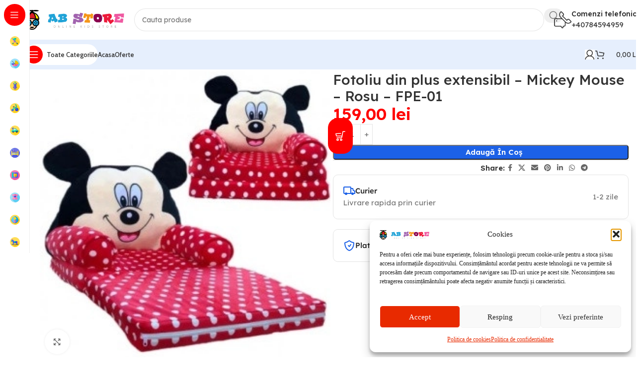

--- FILE ---
content_type: text/html; charset=UTF-8
request_url: https://abstore.ro/product/fotoliu-din-plus-extensibil-mickey-mouse-rosu-fpe-01/
body_size: 38698
content:
<!DOCTYPE html>
<html lang="ro-RO" prefix="og: https://ogp.me/ns#">
<head>
	<meta charset="UTF-8">
	<link rel="profile" href="https://gmpg.org/xfn/11">
	<link rel="pingback" href="https://abstore.ro/xmlrpc.php">

	<script data-mp=true data-cfasync=false>window.MOTIONPAGE_FRONT={version:"2.4.1"}</script>	<style>img:is([sizes="auto" i], [sizes^="auto," i]) { contain-intrinsic-size: 3000px 1500px }</style>
	<!-- Google tag (gtag.js) consent mode dataLayer added by Site Kit -->
<script type="text/javascript" id="google_gtagjs-js-consent-mode-data-layer">
/* <![CDATA[ */
window.dataLayer = window.dataLayer || [];function gtag(){dataLayer.push(arguments);}
gtag('consent', 'default', {"ad_personalization":"denied","ad_storage":"denied","ad_user_data":"denied","analytics_storage":"denied","functionality_storage":"denied","security_storage":"denied","personalization_storage":"denied","region":["AT","BE","BG","CH","CY","CZ","DE","DK","EE","ES","FI","FR","GB","GR","HR","HU","IE","IS","IT","LI","LT","LU","LV","MT","NL","NO","PL","PT","RO","SE","SI","SK"],"wait_for_update":500});
window._googlesitekitConsentCategoryMap = {"statistics":["analytics_storage"],"marketing":["ad_storage","ad_user_data","ad_personalization"],"functional":["functionality_storage","security_storage"],"preferences":["personalization_storage"]};
window._googlesitekitConsents = {"ad_personalization":"denied","ad_storage":"denied","ad_user_data":"denied","analytics_storage":"denied","functionality_storage":"denied","security_storage":"denied","personalization_storage":"denied","region":["AT","BE","BG","CH","CY","CZ","DE","DK","EE","ES","FI","FR","GB","GR","HR","HU","IE","IS","IT","LI","LT","LU","LV","MT","NL","NO","PL","PT","RO","SE","SI","SK"],"wait_for_update":500};
/* ]]> */
</script>
<!-- End Google tag (gtag.js) consent mode dataLayer added by Site Kit -->

<!-- Optimizare pentru motoarele de căutare de Rank Math - https://rankmath.com/ -->
<title>Fotoliu Din Plus Extensibil - Mickey Mouse - Rosu - FPE-01 - AB Store</title>
<meta name="description" content="Cauti Fotoliu din plus extensibil - Mickey Mouse - Rosu - FPE-01? Alege acum din zecile de produse AB Store si bucura-te de oferta actuala."/>
<meta name="robots" content="follow, index, max-snippet:-1, max-video-preview:-1, max-image-preview:large"/>
<link rel="canonical" href="https://abstore.ro/product/fotoliu-din-plus-extensibil-mickey-mouse-rosu-fpe-01/" />
<meta property="og:locale" content="ro_RO" />
<meta property="og:type" content="product" />
<meta property="og:title" content="Fotoliu Din Plus Extensibil - Mickey Mouse - Rosu - FPE-01 - AB Store" />
<meta property="og:description" content="Cauti Fotoliu din plus extensibil - Mickey Mouse - Rosu - FPE-01? Alege acum din zecile de produse AB Store si bucura-te de oferta actuala." />
<meta property="og:url" content="https://abstore.ro/product/fotoliu-din-plus-extensibil-mickey-mouse-rosu-fpe-01/" />
<meta property="og:site_name" content="AB Store" />
<meta property="og:updated_time" content="2024-11-27T14:39:08+02:00" />
<meta property="og:image" content="https://abstore.ro/wp-content/uploads/2024/11/MIKEY.webp" />
<meta property="og:image:secure_url" content="https://abstore.ro/wp-content/uploads/2024/11/MIKEY.webp" />
<meta property="og:image:width" content="300" />
<meta property="og:image:height" content="300" />
<meta property="og:image:alt" content="Fotoliu din plus" />
<meta property="og:image:type" content="image/webp" />
<meta property="product:brand" content="Fotoliu extensibil" />
<meta property="product:price:amount" content="159" />
<meta property="product:price:currency" content="RON" />
<meta property="product:availability" content="instock" />
<meta name="twitter:card" content="summary_large_image" />
<meta name="twitter:title" content="Fotoliu Din Plus Extensibil - Mickey Mouse - Rosu - FPE-01 - AB Store" />
<meta name="twitter:description" content="Cauti Fotoliu din plus extensibil - Mickey Mouse - Rosu - FPE-01? Alege acum din zecile de produse AB Store si bucura-te de oferta actuala." />
<meta name="twitter:image" content="https://abstore.ro/wp-content/uploads/2024/11/MIKEY.webp" />
<meta name="twitter:label1" content="Preț" />
<meta name="twitter:data1" content="159,00&nbsp;lei" />
<meta name="twitter:label2" content="Disponibilitate" />
<meta name="twitter:data2" content="În stoc" />
<script type="application/ld+json" class="rank-math-schema">{"@context":"https://schema.org","@graph":[{"@type":["ToyStore","Organization"],"@id":"https://abstore.ro/#organization","name":"BOG PEH TOYS S.R.L.","url":"https://abstore.ro","sameAs":["https://www.facebook.com/abstore.ro/"],"logo":{"@type":"ImageObject","@id":"https://abstore.ro/#logo","url":"https://abstore.ro/wp-content/uploads/2021/11/cropped-Asset-2@2x.png","contentUrl":"https://abstore.ro/wp-content/uploads/2021/11/cropped-Asset-2@2x.png","caption":"AB Store","inLanguage":"ro-RO"},"priceRange":"$$$","openingHours":["Monday,Tuesday,Wednesday,Thursday,Friday,Saturday,Sunday 09:00-17:00"],"image":{"@id":"https://abstore.ro/#logo"}},{"@type":"WebSite","@id":"https://abstore.ro/#website","url":"https://abstore.ro","name":"AB Store","publisher":{"@id":"https://abstore.ro/#organization"},"inLanguage":"ro-RO"},{"@type":"ImageObject","@id":"https://abstore.ro/wp-content/uploads/2024/11/MIKEY.webp","url":"https://abstore.ro/wp-content/uploads/2024/11/MIKEY.webp","width":"300","height":"300","inLanguage":"ro-RO"},{"@type":"ItemPage","@id":"https://abstore.ro/product/fotoliu-din-plus-extensibil-mickey-mouse-rosu-fpe-01/#webpage","url":"https://abstore.ro/product/fotoliu-din-plus-extensibil-mickey-mouse-rosu-fpe-01/","name":"Fotoliu Din Plus Extensibil - Mickey Mouse - Rosu - FPE-01 - AB Store","datePublished":"2022-01-27T20:27:02+02:00","dateModified":"2024-11-27T14:39:08+02:00","isPartOf":{"@id":"https://abstore.ro/#website"},"primaryImageOfPage":{"@id":"https://abstore.ro/wp-content/uploads/2024/11/MIKEY.webp"},"inLanguage":"ro-RO"},{"@type":"Product","brand":{"@type":"Brand","name":"Fotoliu extensibil"},"name":"Fotoliu din plus extensibil - Mickey Mouse - Rosu - FPE-01 - AB Store","description":"Cauti Fotoliu din plus extensibil - Mickey Mouse - Rosu - FPE-01? Alege acum din zecile de produse AB Store si bucura-te de oferta actuala.","category":"Jucarii &amp; Balansoare &amp; Fotolii Plus","mainEntityOfPage":{"@id":"https://abstore.ro/product/fotoliu-din-plus-extensibil-mickey-mouse-rosu-fpe-01/#webpage"},"image":[{"@type":"ImageObject","url":"https://abstore.ro/wp-content/uploads/2024/11/MIKEY.webp","height":"300","width":"300"}],"offers":{"@type":"Offer","price":"159.00","priceCurrency":"RON","priceValidUntil":"2027-12-31","availability":"http://schema.org/InStock","itemCondition":"NewCondition","url":"https://abstore.ro/product/fotoliu-din-plus-extensibil-mickey-mouse-rosu-fpe-01/","seller":{"@type":"Organization","@id":"https://abstore.ro/","name":"AB Store","url":"https://abstore.ro","logo":"https://abstore.ro/wp-content/uploads/2021/11/cropped-Asset-2@2x.png"},"priceSpecification":{"price":"159","priceCurrency":"RON","valueAddedTaxIncluded":"true"}},"@id":"https://abstore.ro/product/fotoliu-din-plus-extensibil-mickey-mouse-rosu-fpe-01/#richSnippet"}]}</script>
<!-- /Rank Math - modul SEO pentru WordPress -->

<link rel='dns-prefetch' href='//www.googletagmanager.com' />
<link rel='dns-prefetch' href='//capi-automation.s3.us-east-2.amazonaws.com' />
<link rel='dns-prefetch' href='//fonts.googleapis.com' />
<link rel="alternate" type="application/rss+xml" title="AB Store &raquo; Flux" href="https://abstore.ro/feed/" />
<link rel="alternate" type="application/rss+xml" title="AB Store &raquo; Flux comentarii" href="https://abstore.ro/comments/feed/" />
<link rel='stylesheet' id='woodmart-style-css' href='https://abstore.ro/wp-content/themes/woodmart/css/parts/base.min.css?ver=8.1.2' type='text/css' media='all' />
<link rel='stylesheet' id='wd-widget-price-filter-css' href='https://abstore.ro/wp-content/themes/woodmart/css/parts/woo-widget-price-filter.min.css?ver=8.1.2' type='text/css' media='all' />
<style id='safe-svg-svg-icon-style-inline-css' type='text/css'>
.safe-svg-cover{text-align:center}.safe-svg-cover .safe-svg-inside{display:inline-block;max-width:100%}.safe-svg-cover svg{fill:currentColor;height:100%;max-height:100%;max-width:100%;width:100%}

</style>
<link rel='stylesheet' id='sr7css-css' href='//abstore.ro/wp-content/plugins/revslider/public/css/sr7.css?ver=6.7.28' type='text/css' media='all' />
<style id='woocommerce-inline-inline-css' type='text/css'>
.woocommerce form .form-row .required { visibility: visible; }
</style>
<link rel='stylesheet' id='cmplz-general-css' href='https://abstore.ro/wp-content/plugins/complianz-gdpr/assets/css/cookieblocker.min.css?ver=1767001408' type='text/css' media='all' />
<link rel='stylesheet' id='elementor-frontend-css' href='https://abstore.ro/wp-content/uploads/elementor/css/custom-frontend.min.css?ver=1769663751' type='text/css' media='all' />
<link rel='stylesheet' id='elementor-post-5-css' href='https://abstore.ro/wp-content/uploads/elementor/css/post-5.css?ver=1769663751' type='text/css' media='all' />
<link rel='stylesheet' id='font-awesome-5-all-css' href='https://abstore.ro/wp-content/plugins/elementor/assets/lib/font-awesome/css/all.min.css?ver=3.34.0' type='text/css' media='all' />
<link rel='stylesheet' id='font-awesome-4-shim-css' href='https://abstore.ro/wp-content/plugins/elementor/assets/lib/font-awesome/css/v4-shims.min.css?ver=3.34.0' type='text/css' media='all' />
<link rel='stylesheet' id='wd-helpers-wpb-elem-css' href='https://abstore.ro/wp-content/themes/woodmart/css/parts/helpers-wpb-elem.min.css?ver=8.1.2' type='text/css' media='all' />
<link rel='stylesheet' id='wd-revolution-slider-css' href='https://abstore.ro/wp-content/themes/woodmart/css/parts/int-rev-slider.min.css?ver=8.1.2' type='text/css' media='all' />
<link rel='stylesheet' id='wd-elementor-base-css' href='https://abstore.ro/wp-content/themes/woodmart/css/parts/int-elem-base.min.css?ver=8.1.2' type='text/css' media='all' />
<link rel='stylesheet' id='wd-woocommerce-base-css' href='https://abstore.ro/wp-content/themes/woodmart/css/parts/woocommerce-base.min.css?ver=8.1.2' type='text/css' media='all' />
<link rel='stylesheet' id='wd-mod-star-rating-css' href='https://abstore.ro/wp-content/themes/woodmart/css/parts/mod-star-rating.min.css?ver=8.1.2' type='text/css' media='all' />
<link rel='stylesheet' id='wd-woocommerce-block-notices-css' href='https://abstore.ro/wp-content/themes/woodmart/css/parts/woo-mod-block-notices.min.css?ver=8.1.2' type='text/css' media='all' />
<link rel='stylesheet' id='wd-woo-mod-quantity-css' href='https://abstore.ro/wp-content/themes/woodmart/css/parts/woo-mod-quantity.min.css?ver=8.1.2' type='text/css' media='all' />
<link rel='stylesheet' id='wd-woo-single-prod-el-base-css' href='https://abstore.ro/wp-content/themes/woodmart/css/parts/woo-single-prod-el-base.min.css?ver=8.1.2' type='text/css' media='all' />
<link rel='stylesheet' id='wd-woo-mod-stock-status-css' href='https://abstore.ro/wp-content/themes/woodmart/css/parts/woo-mod-stock-status.min.css?ver=8.1.2' type='text/css' media='all' />
<link rel='stylesheet' id='wd-woo-mod-shop-attributes-css' href='https://abstore.ro/wp-content/themes/woodmart/css/parts/woo-mod-shop-attributes.min.css?ver=8.1.2' type='text/css' media='all' />
<link rel='stylesheet' id='wd-opt-carousel-disable-css' href='https://abstore.ro/wp-content/themes/woodmart/css/parts/opt-carousel-disable.min.css?ver=8.1.2' type='text/css' media='all' />
<link rel='stylesheet' id='child-style-css' href='https://abstore.ro/wp-content/themes/woodmart-child/style.css?ver=8.1.2' type='text/css' media='all' />
<link rel='stylesheet' id='wd-mod-nav-vertical-css' href='https://abstore.ro/wp-content/themes/woodmart/css/parts/mod-nav-vertical.min.css?ver=8.1.2' type='text/css' media='all' />
<link rel='stylesheet' id='wd-sticky-nav-css' href='https://abstore.ro/wp-content/themes/woodmart/css/parts/opt-sticky-nav.min.css?ver=8.1.2' type='text/css' media='all' />
<link rel='stylesheet' id='wd-header-base-css' href='https://abstore.ro/wp-content/themes/woodmart/css/parts/header-base.min.css?ver=8.1.2' type='text/css' media='all' />
<link rel='stylesheet' id='wd-mod-tools-css' href='https://abstore.ro/wp-content/themes/woodmart/css/parts/mod-tools.min.css?ver=8.1.2' type='text/css' media='all' />
<link rel='stylesheet' id='wd-header-search-css' href='https://abstore.ro/wp-content/themes/woodmart/css/parts/header-el-search.min.css?ver=8.1.2' type='text/css' media='all' />
<link rel='stylesheet' id='wd-header-search-form-css' href='https://abstore.ro/wp-content/themes/woodmart/css/parts/header-el-search-form.min.css?ver=8.1.2' type='text/css' media='all' />
<link rel='stylesheet' id='wd-wd-search-results-css' href='https://abstore.ro/wp-content/themes/woodmart/css/parts/wd-search-results.min.css?ver=8.1.2' type='text/css' media='all' />
<link rel='stylesheet' id='wd-wd-search-form-css' href='https://abstore.ro/wp-content/themes/woodmart/css/parts/wd-search-form.min.css?ver=8.1.2' type='text/css' media='all' />
<link rel='stylesheet' id='wd-header-elements-base-css' href='https://abstore.ro/wp-content/themes/woodmart/css/parts/header-el-base.min.css?ver=8.1.2' type='text/css' media='all' />
<link rel='stylesheet' id='wd-info-box-css' href='https://abstore.ro/wp-content/themes/woodmart/css/parts/el-info-box.min.css?ver=8.1.2' type='text/css' media='all' />
<link rel='stylesheet' id='wd-header-mobile-nav-dropdown-css' href='https://abstore.ro/wp-content/themes/woodmart/css/parts/header-el-mobile-nav-dropdown.min.css?ver=8.1.2' type='text/css' media='all' />
<link rel='stylesheet' id='wd-woo-mod-login-form-css' href='https://abstore.ro/wp-content/themes/woodmart/css/parts/woo-mod-login-form.min.css?ver=8.1.2' type='text/css' media='all' />
<link rel='stylesheet' id='wd-header-my-account-css' href='https://abstore.ro/wp-content/themes/woodmart/css/parts/header-el-my-account.min.css?ver=8.1.2' type='text/css' media='all' />
<link rel='stylesheet' id='wd-mod-tools-design-8-css' href='https://abstore.ro/wp-content/themes/woodmart/css/parts/mod-tools-design-8.min.css?ver=8.1.2' type='text/css' media='all' />
<link rel='stylesheet' id='wd-header-cart-side-css' href='https://abstore.ro/wp-content/themes/woodmart/css/parts/header-el-cart-side.min.css?ver=8.1.2' type='text/css' media='all' />
<link rel='stylesheet' id='wd-header-cart-css' href='https://abstore.ro/wp-content/themes/woodmart/css/parts/header-el-cart.min.css?ver=8.1.2' type='text/css' media='all' />
<link rel='stylesheet' id='wd-widget-shopping-cart-css' href='https://abstore.ro/wp-content/themes/woodmart/css/parts/woo-widget-shopping-cart.min.css?ver=8.1.2' type='text/css' media='all' />
<link rel='stylesheet' id='wd-widget-product-list-css' href='https://abstore.ro/wp-content/themes/woodmart/css/parts/woo-widget-product-list.min.css?ver=8.1.2' type='text/css' media='all' />
<link rel='stylesheet' id='wd-woo-single-prod-builder-css' href='https://abstore.ro/wp-content/themes/woodmart/css/parts/woo-single-prod-builder.min.css?ver=8.1.2' type='text/css' media='all' />
<link rel='stylesheet' id='wd-woo-el-breadcrumbs-builder-css' href='https://abstore.ro/wp-content/themes/woodmart/css/parts/woo-el-breadcrumbs-builder.min.css?ver=8.1.2' type='text/css' media='all' />
<link rel='stylesheet' id='wd-woo-single-prod-el-navigation-css' href='https://abstore.ro/wp-content/themes/woodmart/css/parts/woo-single-prod-el-navigation.min.css?ver=8.1.2' type='text/css' media='all' />
<link rel='stylesheet' id='wd-photoswipe-css' href='https://abstore.ro/wp-content/themes/woodmart/css/parts/lib-photoswipe.min.css?ver=8.1.2' type='text/css' media='all' />
<link rel='stylesheet' id='wd-woo-single-prod-el-gallery-css' href='https://abstore.ro/wp-content/themes/woodmart/css/parts/woo-single-prod-el-gallery.min.css?ver=8.1.2' type='text/css' media='all' />
<link rel='stylesheet' id='wd-woo-single-prod-el-gallery-opt-thumb-left-desktop-css' href='https://abstore.ro/wp-content/themes/woodmart/css/parts/woo-single-prod-el-gallery-opt-thumb-left-desktop.min.css?ver=8.1.2' type='text/css' media='all' />
<link rel='stylesheet' id='wd-swiper-css' href='https://abstore.ro/wp-content/themes/woodmart/css/parts/lib-swiper.min.css?ver=8.1.2' type='text/css' media='all' />
<link rel='stylesheet' id='wd-swiper-arrows-css' href='https://abstore.ro/wp-content/themes/woodmart/css/parts/lib-swiper-arrows.min.css?ver=8.1.2' type='text/css' media='all' />
<link rel='stylesheet' id='wd-social-icons-css' href='https://abstore.ro/wp-content/themes/woodmart/css/parts/el-social-icons.min.css?ver=8.1.2' type='text/css' media='all' />
<link rel='stylesheet' id='wd-list-css' href='https://abstore.ro/wp-content/themes/woodmart/css/parts/el-list.min.css?ver=8.1.2' type='text/css' media='all' />
<link rel='stylesheet' id='wd-el-list-css' href='https://abstore.ro/wp-content/themes/woodmart/css/parts/el-list-wpb-elem.min.css?ver=8.1.2' type='text/css' media='all' />
<link rel='stylesheet' id='wd-text-block-css' href='https://abstore.ro/wp-content/themes/woodmart/css/parts/el-text-block.min.css?ver=8.1.2' type='text/css' media='all' />
<link rel='stylesheet' id='wd-section-title-css' href='https://abstore.ro/wp-content/themes/woodmart/css/parts/el-section-title.min.css?ver=8.1.2' type='text/css' media='all' />
<link rel='stylesheet' id='wd-woo-single-prod-opt-rating-summary-css' href='https://abstore.ro/wp-content/themes/woodmart/css/parts/woo-single-prod-opt-rating-summary.min.css?ver=8.1.2' type='text/css' media='all' />
<link rel='stylesheet' id='wd-woo-single-prod-el-reviews-css' href='https://abstore.ro/wp-content/themes/woodmart/css/parts/woo-single-prod-el-reviews.min.css?ver=8.1.2' type='text/css' media='all' />
<link rel='stylesheet' id='wd-woo-single-prod-el-reviews-style-2-css' href='https://abstore.ro/wp-content/themes/woodmart/css/parts/woo-single-prod-el-reviews-style-2.min.css?ver=8.1.2' type='text/css' media='all' />
<link rel='stylesheet' id='wd-mod-comments-css' href='https://abstore.ro/wp-content/themes/woodmart/css/parts/mod-comments.min.css?ver=8.1.2' type='text/css' media='all' />
<link rel='stylesheet' id='wd-product-loop-css' href='https://abstore.ro/wp-content/themes/woodmart/css/parts/woo-product-loop.min.css?ver=8.1.2' type='text/css' media='all' />
<link rel='stylesheet' id='wd-product-loop-fw-button-css' href='https://abstore.ro/wp-content/themes/woodmart/css/parts/woo-prod-loop-fw-button.min.css?ver=8.1.2' type='text/css' media='all' />
<link rel='stylesheet' id='wd-woo-mod-add-btn-replace-css' href='https://abstore.ro/wp-content/themes/woodmart/css/parts/woo-mod-add-btn-replace.min.css?ver=8.1.2' type='text/css' media='all' />
<link rel='stylesheet' id='wd-woo-mod-swatches-base-css' href='https://abstore.ro/wp-content/themes/woodmart/css/parts/woo-mod-swatches-base.min.css?ver=8.1.2' type='text/css' media='all' />
<link rel='stylesheet' id='wd-mod-more-description-css' href='https://abstore.ro/wp-content/themes/woodmart/css/parts/mod-more-description.min.css?ver=8.1.2' type='text/css' media='all' />
<link rel='stylesheet' id='wd-woo-opt-products-bg-css' href='https://abstore.ro/wp-content/themes/woodmart/css/parts/woo-opt-products-bg.min.css?ver=8.1.2' type='text/css' media='all' />
<link rel='stylesheet' id='wd-woo-opt-stretch-cont-css' href='https://abstore.ro/wp-content/themes/woodmart/css/parts/woo-opt-stretch-cont.min.css?ver=8.1.2' type='text/css' media='all' />
<link rel='stylesheet' id='wd-woo-opt-title-limit-css' href='https://abstore.ro/wp-content/themes/woodmart/css/parts/woo-opt-title-limit.min.css?ver=8.1.2' type='text/css' media='all' />
<link rel='stylesheet' id='wd-woo-mod-product-labels-css' href='https://abstore.ro/wp-content/themes/woodmart/css/parts/woo-mod-product-labels.min.css?ver=8.1.2' type='text/css' media='all' />
<link rel='stylesheet' id='wd-woo-prod-loop-small-css' href='https://abstore.ro/wp-content/themes/woodmart/css/parts/woo-prod-loop-small.min.css?ver=8.1.2' type='text/css' media='all' />
<link rel='stylesheet' id='wd-widget-collapse-css' href='https://abstore.ro/wp-content/themes/woodmart/css/parts/opt-widget-collapse.min.css?ver=8.1.2' type='text/css' media='all' />
<link rel='stylesheet' id='wd-footer-base-css' href='https://abstore.ro/wp-content/themes/woodmart/css/parts/footer-base.min.css?ver=8.1.2' type='text/css' media='all' />
<link rel='stylesheet' id='wd-mod-nav-menu-label-css' href='https://abstore.ro/wp-content/themes/woodmart/css/parts/mod-nav-menu-label.min.css?ver=8.1.2' type='text/css' media='all' />
<link rel='stylesheet' id='wd-scroll-top-css' href='https://abstore.ro/wp-content/themes/woodmart/css/parts/opt-scrolltotop.min.css?ver=8.1.2' type='text/css' media='all' />
<link rel='stylesheet' id='wd-header-my-account-sidebar-css' href='https://abstore.ro/wp-content/themes/woodmart/css/parts/header-el-my-account-sidebar.min.css?ver=8.1.2' type='text/css' media='all' />
<link rel='stylesheet' id='wd-sticky-add-to-cart-css' href='https://abstore.ro/wp-content/themes/woodmart/css/parts/woo-opt-sticky-add-to-cart.min.css?ver=8.1.2' type='text/css' media='all' />
<link rel='stylesheet' id='wd-woo-mod-quantity-overlap-css' href='https://abstore.ro/wp-content/themes/woodmart/css/parts/woo-mod-quantity-overlap.min.css?ver=8.1.2' type='text/css' media='all' />
<link rel='stylesheet' id='xts-style-theme_settings_default-css' href='https://abstore.ro/wp-content/uploads/2025/09/xts-theme_settings_default-1757759701.css?ver=8.1.2' type='text/css' media='all' />
<link rel='stylesheet' id='xts-google-fonts-css' href='https://fonts.googleapis.com/css?family=Lexend%3A400%2C600%2C500%7CCabin%3A400%2C600%2C500&#038;display=swap&#038;ver=8.1.2' type='text/css' media='all' />
<link rel='stylesheet' id='elementor-gf-local-itim-css' href='https://abstore.ro/wp-content/uploads/elementor/google-fonts/css/itim.css?ver=1742550334' type='text/css' media='all' />
<script type="text/javascript" id="woocommerce-google-analytics-integration-gtag-js-after">
/* <![CDATA[ */
/* Google Analytics for WooCommerce (gtag.js) */
					window.dataLayer = window.dataLayer || [];
					function gtag(){dataLayer.push(arguments);}
					// Set up default consent state.
					for ( const mode of [{"analytics_storage":"denied","ad_storage":"denied","ad_user_data":"denied","ad_personalization":"denied","region":["AT","BE","BG","HR","CY","CZ","DK","EE","FI","FR","DE","GR","HU","IS","IE","IT","LV","LI","LT","LU","MT","NL","NO","PL","PT","RO","SK","SI","ES","SE","GB","CH"]}] || [] ) {
						gtag( "consent", "default", { "wait_for_update": 500, ...mode } );
					}
					gtag("js", new Date());
					gtag("set", "developer_id.dOGY3NW", true);
					gtag("config", "G-Y8DSVLW2YD", {"track_404":true,"allow_google_signals":true,"logged_in":false,"linker":{"domains":[],"allow_incoming":false},"custom_map":{"dimension1":"logged_in"}});
/* ]]> */
</script>
<script type="text/javascript" src="//abstore.ro/wp-content/plugins/revslider/public/js/libs/tptools.js?ver=6.7.28" id="tp-tools-js" async="async" data-wp-strategy="async"></script>
<script type="text/javascript" src="//abstore.ro/wp-content/plugins/revslider/public/js/sr7.js?ver=6.7.28" id="sr7-js" async="async" data-wp-strategy="async"></script>
<script type="text/javascript" src="https://abstore.ro/wp-includes/js/jquery/jquery.min.js?ver=3.7.1" id="jquery-core-js"></script>
<script type="text/javascript" id="smartbill-woocommerce-js-extra">
/* <![CDATA[ */
var smartbill_billing = {"billing":"","loc_checks":""};
/* ]]> */
</script>
<script type="text/javascript" src="https://abstore.ro/wp-content/plugins/smartbill-facturare-si-gestiune/public/js/smartbill-woocommerce-public.js?ver=1.0.0" id="smartbill-woocommerce-js"></script>
<script type="text/javascript" src="https://abstore.ro/wp-content/plugins/woocommerce/assets/js/jquery-blockui/jquery.blockUI.min.js?ver=2.7.0-wc.10.2.3" id="jquery-blockui-js" defer="defer" data-wp-strategy="defer"></script>
<script type="text/javascript" id="wc-add-to-cart-js-extra">
/* <![CDATA[ */
var wc_add_to_cart_params = {"ajax_url":"\/wp-admin\/admin-ajax.php","wc_ajax_url":"\/?wc-ajax=%%endpoint%%","i18n_view_cart":"Vezi co\u0219ul","cart_url":"https:\/\/abstore.ro\/cart\/","is_cart":"","cart_redirect_after_add":"no"};
/* ]]> */
</script>
<script type="text/javascript" src="https://abstore.ro/wp-content/plugins/woocommerce/assets/js/frontend/add-to-cart.min.js?ver=10.2.3" id="wc-add-to-cart-js" defer="defer" data-wp-strategy="defer"></script>
<script type="text/javascript" id="wc-single-product-js-extra">
/* <![CDATA[ */
var wc_single_product_params = {"i18n_required_rating_text":"Te rog selecteaz\u0103 o evaluare","i18n_rating_options":["Una din 5 stele","2 din 5 stele","3 din 5 stele","4 din 5 stele","5 din 5 stele"],"i18n_product_gallery_trigger_text":"Vezi galeria cu imagini pe ecran \u00eentreg","review_rating_required":"yes","flexslider":{"rtl":false,"animation":"slide","smoothHeight":true,"directionNav":false,"controlNav":"thumbnails","slideshow":false,"animationSpeed":500,"animationLoop":false,"allowOneSlide":false},"zoom_enabled":"","zoom_options":[],"photoswipe_enabled":"","photoswipe_options":{"shareEl":false,"closeOnScroll":false,"history":false,"hideAnimationDuration":0,"showAnimationDuration":0},"flexslider_enabled":""};
/* ]]> */
</script>
<script type="text/javascript" src="https://abstore.ro/wp-content/plugins/woocommerce/assets/js/frontend/single-product.min.js?ver=10.2.3" id="wc-single-product-js" defer="defer" data-wp-strategy="defer"></script>
<script type="text/javascript" src="https://abstore.ro/wp-content/plugins/woocommerce/assets/js/js-cookie/js.cookie.min.js?ver=2.1.4-wc.10.2.3" id="js-cookie-js" defer="defer" data-wp-strategy="defer"></script>
<script type="text/javascript" id="woocommerce-js-extra">
/* <![CDATA[ */
var woocommerce_params = {"ajax_url":"\/wp-admin\/admin-ajax.php","wc_ajax_url":"\/?wc-ajax=%%endpoint%%","i18n_password_show":"Arat\u0103 parola","i18n_password_hide":"Ascunde parola"};
/* ]]> */
</script>
<script type="text/javascript" src="https://abstore.ro/wp-content/plugins/woocommerce/assets/js/frontend/woocommerce.min.js?ver=10.2.3" id="woocommerce-js" defer="defer" data-wp-strategy="defer"></script>

<!-- Google tag (gtag.js) snippet added by Site Kit -->
<!-- Google Analytics snippet added by Site Kit -->
<!-- Google Ads snippet added by Site Kit -->
<script type="text/javascript" src="https://www.googletagmanager.com/gtag/js?id=GT-K5LQ5RW" id="google_gtagjs-js" async></script>
<script type="text/javascript" id="google_gtagjs-js-after">
/* <![CDATA[ */
window.dataLayer = window.dataLayer || [];function gtag(){dataLayer.push(arguments);}
gtag("set","linker",{"domains":["abstore.ro"]});
gtag("js", new Date());
gtag("set", "developer_id.dZTNiMT", true);
gtag("config", "GT-K5LQ5RW");
gtag("config", "AW-11183502605");
/* ]]> */
</script>
<script type="text/javascript" src="https://abstore.ro/wp-content/themes/woodmart/js/libs/device.min.js?ver=8.1.2" id="wd-device-library-js"></script>
<script type="text/javascript" src="https://abstore.ro/wp-content/themes/woodmart/js/scripts/global/scrollBar.min.js?ver=8.1.2" id="wd-scrollbar-js"></script>
<script type="text/javascript" src="https://abstore.ro/wp-content/plugins/elementor/assets/lib/font-awesome/js/v4-shims.min.js?ver=3.34.0" id="font-awesome-4-shim-js"></script>
<link rel="https://api.w.org/" href="https://abstore.ro/wp-json/" /><link rel="alternate" title="JSON" type="application/json" href="https://abstore.ro/wp-json/wp/v2/product/9518" /><link rel="EditURI" type="application/rsd+xml" title="RSD" href="https://abstore.ro/xmlrpc.php?rsd" />
<meta name="generator" content="WordPress 6.8.3" />
<link rel='shortlink' href='https://abstore.ro/?p=9518' />
<link rel="alternate" title="oEmbed (JSON)" type="application/json+oembed" href="https://abstore.ro/wp-json/oembed/1.0/embed?url=https%3A%2F%2Fabstore.ro%2Fproduct%2Ffotoliu-din-plus-extensibil-mickey-mouse-rosu-fpe-01%2F" />
<link rel="alternate" title="oEmbed (XML)" type="text/xml+oembed" href="https://abstore.ro/wp-json/oembed/1.0/embed?url=https%3A%2F%2Fabstore.ro%2Fproduct%2Ffotoliu-din-plus-extensibil-mickey-mouse-rosu-fpe-01%2F&#038;format=xml" />
<style id='script-61a1efaad4a66-css' type='text/css'>
.wp-block-button__link {
    margin-right: 10px;
}

.jet-mobile-menu__instance--slide-out-layout {
        align-items: flex-start!important;
        padding-left: 10px;
}


.fc-checkout-header {
    border-bottom: 3px solid #3a00ff;
}

.wp-block-image {
    margin: 5px;
}

.fc-content h3 {
    font-family: Itim;
}

 button.alt.fc-place-order-button , a.checkout-button.button.alt.wc-forward , .elementor-menu-cart__footer-buttons .elementor-button--checkout {
    background-image: linear-gradient(160deg, #3147A7 0%, #206CC1 54%)!important;
    font-family: Itim!important;
}

a.wp-block-button__link.has-text-color , .coupon button.button , td.actions .button[name="update_cart"], a.button.wc-backward , .elementor-menu-cart__footer-buttons a.elementor-button--view-cart {
    border: 2px solid #3147A7!important;
    background-color: transparent!important;
    font-family: Itim!important;
    color: red!important;
}

a.wp-block-button__link.has-text-color , .coupon button.button , a.button.wc-backward , .elementor-menu-cart__footer-buttons a.elementor-button--view-cart:hover {
    color: #3147A7!important;
}
</style>
<meta name="facebook-domain-verification" content="6mg77wzknj0lik2v0baaicwhc8dggm" /><!-- Facebook Pixel Code -->
<script type="text/plain" data-service="facebook" data-category="marketing">
  !function(f,b,e,v,n,t,s)
  {if(f.fbq)return;n=f.fbq=function(){n.callMethod?
  n.callMethod.apply(n,arguments):n.queue.push(arguments)};
  if(!f._fbq)f._fbq=n;n.push=n;n.loaded=!0;n.version='2.0';
  n.queue=[];t=b.createElement(e);t.async=!0;
  t.src=v;s=b.getElementsByTagName(e)[0];
  s.parentNode.insertBefore(t,s)}(window, document,'script',
  'https://connect.facebook.net/en_US/fbevents.js');
  fbq('init', '335453004681189');
  fbq('track', 'PageView');
</script>
<noscript><img height="1" width="1" style="display:none" src="https://www.facebook.com/tr?id=335453004681189&ev=PageView&noscript=1"/></noscript>
<!-- End Facebook Pixel Code --><style id='script-63f8e6680192d-sass-css' type='text/css'>
.bd_woowp-button{background-color:#25d366;width:17rem;color:#fff;margin:1%;padding:7px;font-size:15px;display:inline-block;align-items:center;justify-content:center;vertical-align:middle;text-align:center;white-space:unset;font-weight:600;font-family:"Itim", Sans-Serif;text-decoration:none;border-radius:5px}.elementor-shortcode a:visited{color:white}.woowp-icon{line-height:1.3 !important;color:white;margin-left:1rem}
</style>
<style id='script-64f48589407f9-sass-css' type='text/css'>
._bd-swatch{display:grid;grid-template-columns:auto auto auto auto;gap:1vw}._bd-swatch img{max-width:70px}._bd-swatch-title{font-family:"Itim", Sans-serif;font-size:18px;font-weight:500}._bd-swatch-item{display:flex;flex-direction:column;align-items:center;gap:5px;font-family:"Itim", Sans-serif;font-size:10px;font-weight:300;color:#404040 !important;padding:5px;border-radius:5px;box-shadow:0 0 1px 0 #7A7A7A !important}._bd-swatch-item:hover{box-shadow:0 0 5px 0 #7A7A7A !important}.current-swatch{border:1px solid #7A7A7A;border-radius:5px;box-shadow:0 0 1px 0 #7A7A7A !important}
</style>
<script>
    !function(t,e){var o,n,p,r;e.__SV||(window.posthog=e,e._i=[],e.init=function(i,s,a){function g(t,e){var o=e.split(".");2==o.length&&(t=t[o[0]],e=o[1]),t[e]=function(){t.push([e].concat(Array.prototype.slice.call(arguments,0)))}}(p=t.createElement("script")).type="text/javascript",p.async=!0,p.src=s.api_host.replace(".i.posthog.com","-assets.i.posthog.com")+"/static/array.js",(r=t.getElementsByTagName("script")[0]).parentNode.insertBefore(p,r);var u=e;for(void 0!==a?u=e[a]=[]:a="posthog",u.people=u.people||[],u.toString=function(t){var e="posthog";return"posthog"!==a&&(e+="."+a),t||(e+=" (stub)"),e},u.people.toString=function(){return u.toString(1)+".people (stub)"},o="capture identify alias people.set people.set_once set_config register register_once unregister opt_out_capturing has_opted_out_capturing opt_in_capturing reset isFeatureEnabled onFeatureFlags getFeatureFlag getFeatureFlagPayload reloadFeatureFlags group updateEarlyAccessFeatureEnrollment getEarlyAccessFeatures getActiveMatchingSurveys getSurveys onSessionId".split(" "),n=0;n<o.length;n++)g(u,o[n]);e._i.push([i,s,a])},e.__SV=1)}(document,window.posthog||[]);
    posthog.init('phc_MbH6kNGtsxbTeemjMCshuemKFWYSFnlCWqznNpViURn',{api_host:'https://us.i.posthog.com', person_profiles: 'identified_only' // or 'always' to create profiles for anonymous users as well
        })
</script><meta name="generator" content="Site Kit by Google 1.171.0" />    <style type="text/css">
        #showLockerDetails{
            font-size: 13px; 
            font-weight: bold;
            line-height: 22px;
        }
        .shipping-pickup-store td .title {
            float: left;
            line-height: 30px;
        }
        .shipping-pickup-store td span.text {
            float: right;
        }
        .shipping-pickup-store td span.description {
            clear: both;
        }
        .shipping-pickup-store td > span:not([class*="select"]) {
            display: block;
            font-size: 11px;
            font-weight: normal;
            line-height: 1.3;
            margin-bottom: 0;
            padding: 6px 0;
            text-align: justify;
        }

        [aria-labelledby="select2-shipping-pickup-store-select-container"]{
            height: 100% !important;
        }
        #locker_name, #locker_address{
            width:100%;
            border:0;
            pointer-events: none;
            resize: none;
        }
        #select2-shipping-pickup-store-select-container{
            word-wrap: break-word !important;
            text-overflow: inherit !important;
            white-space: normal !important;
        }

        #select2-shipping-pickup-store-select-results{
            max-height: 250px;
            overflow-y: auto;
            font-size: 12px;
        }
    </style>
    
<!-- This website runs the Product Feed PRO for WooCommerce by AdTribes.io plugin - version woocommercesea_option_installed_version -->
			<style>.cmplz-hidden {
					display: none !important;
				}</style><!-- Google site verification - Google for WooCommerce -->
<meta name="google-site-verification" content="3SCc-Mf-TgMTvGSUMNFrKHJ0SwaOeRKKMHvBqOP3vC4" />
					<meta name="viewport" content="width=device-width, initial-scale=1.0, maximum-scale=1.0, user-scalable=no">
										<noscript><style>.woocommerce-product-gallery{ opacity: 1 !important; }</style></noscript>
	<meta name="generator" content="Elementor 3.34.0; settings: css_print_method-external, google_font-enabled, font_display-auto">
<style type="text/css">.recentcomments a{display:inline !important;padding:0 !important;margin:0 !important;}</style>			<script data-service="facebook" data-category="marketing"  type="text/plain">
				!function(f,b,e,v,n,t,s){if(f.fbq)return;n=f.fbq=function(){n.callMethod?
					n.callMethod.apply(n,arguments):n.queue.push(arguments)};if(!f._fbq)f._fbq=n;
					n.push=n;n.loaded=!0;n.version='2.0';n.queue=[];t=b.createElement(e);t.async=!0;
					t.src=v;s=b.getElementsByTagName(e)[0];s.parentNode.insertBefore(t,s)}(window,
					document,'script','https://connect.facebook.net/en_US/fbevents.js');
			</script>
			<!-- WooCommerce Facebook Integration Begin -->
			<script data-service="facebook" data-category="marketing"  type="text/plain">

				fbq('init', '335453004681189', {}, {
    "agent": "woocommerce_0-10.2.3-3.5.15"
});

				document.addEventListener( 'DOMContentLoaded', function() {
					// Insert placeholder for events injected when a product is added to the cart through AJAX.
					document.body.insertAdjacentHTML( 'beforeend', '<div class=\"wc-facebook-pixel-event-placeholder\"></div>' );
				}, false );

			</script>
			<!-- WooCommerce Facebook Integration End -->
						<style>
				.e-con.e-parent:nth-of-type(n+4):not(.e-lazyloaded):not(.e-no-lazyload),
				.e-con.e-parent:nth-of-type(n+4):not(.e-lazyloaded):not(.e-no-lazyload) * {
					background-image: none !important;
				}
				@media screen and (max-height: 1024px) {
					.e-con.e-parent:nth-of-type(n+3):not(.e-lazyloaded):not(.e-no-lazyload),
					.e-con.e-parent:nth-of-type(n+3):not(.e-lazyloaded):not(.e-no-lazyload) * {
						background-image: none !important;
					}
				}
				@media screen and (max-height: 640px) {
					.e-con.e-parent:nth-of-type(n+2):not(.e-lazyloaded):not(.e-no-lazyload),
					.e-con.e-parent:nth-of-type(n+2):not(.e-lazyloaded):not(.e-no-lazyload) * {
						background-image: none !important;
					}
				}
			</style>
			
<!-- Google Tag Manager snippet added by Site Kit -->
<script type="text/javascript">
/* <![CDATA[ */

			( function( w, d, s, l, i ) {
				w[l] = w[l] || [];
				w[l].push( {'gtm.start': new Date().getTime(), event: 'gtm.js'} );
				var f = d.getElementsByTagName( s )[0],
					j = d.createElement( s ), dl = l != 'dataLayer' ? '&l=' + l : '';
				j.async = true;
				j.src = 'https://www.googletagmanager.com/gtm.js?id=' + i + dl;
				f.parentNode.insertBefore( j, f );
			} )( window, document, 'script', 'dataLayer', 'GTM-WB9DMH3' );
			
/* ]]> */
</script>

<!-- End Google Tag Manager snippet added by Site Kit -->
<link rel="preconnect" href="https://fonts.googleapis.com">
<link rel="preconnect" href="https://fonts.gstatic.com/" crossorigin>
<meta name="generator" content="Powered by Slider Revolution 6.7.28 - responsive, Mobile-Friendly Slider Plugin for WordPress with comfortable drag and drop interface." />
<link rel="icon" href="https://abstore.ro/wp-content/uploads/2024/10/cropped-Watermark-32x32.webp" sizes="32x32" />
<link rel="icon" href="https://abstore.ro/wp-content/uploads/2024/10/cropped-Watermark-192x192.webp" sizes="192x192" />
<link rel="apple-touch-icon" href="https://abstore.ro/wp-content/uploads/2024/10/cropped-Watermark-180x180.webp" />
<meta name="msapplication-TileImage" content="https://abstore.ro/wp-content/uploads/2024/10/cropped-Watermark-270x270.webp" />
<script>
	window._tpt			??= {};
	window.SR7			??= {};
	_tpt.R				??= {};
	_tpt.R.fonts		??= {};
	_tpt.R.fonts.customFonts??= {};
	SR7.devMode			=  false;
	SR7.F 				??= {};
	SR7.G				??= {};
	SR7.LIB				??= {};
	SR7.E				??= {};
	SR7.E.gAddons		??= {};
	SR7.E.php 			??= {};
	SR7.E.nonce			= '3662d3efca';
	SR7.E.ajaxurl		= 'https://abstore.ro/wp-admin/admin-ajax.php';
	SR7.E.resturl		= 'https://abstore.ro/wp-json/';
	SR7.E.slug_path		= 'revslider/revslider.php';
	SR7.E.slug			= 'revslider';
	SR7.E.plugin_url	= 'https://abstore.ro/wp-content/plugins/revslider/';
	SR7.E.wp_plugin_url = 'https://abstore.ro/wp-content/plugins/';
	SR7.E.revision		= '6.7.28';
	SR7.E.fontBaseUrl	= '';
	SR7.G.breakPoints 	= [1240,1024,778,480];
	SR7.E.modules 		= ['module','page','slide','layer','draw','animate','srtools','canvas','defaults','carousel','navigation','media','modifiers','migration'];
	SR7.E.libs 			= ['WEBGL'];
	SR7.E.css 			= ['csslp','cssbtns','cssfilters','cssnav','cssmedia'];
	SR7.E.resources		= {};
	SR7.JSON			??= {};
/*! Slider Revolution 7.0 - Page Processor */
!function(){"use strict";window.SR7??={},window._tpt??={},SR7.version="Slider Revolution 6.7.16",_tpt.getWinDim=function(t){_tpt.screenHeightWithUrlBar??=window.innerHeight;let e=SR7.F?.modal?.visible&&SR7.M[SR7.F.module.getIdByAlias(SR7.F.modal.requested)];_tpt.scrollBar=window.innerWidth!==document.documentElement.clientWidth||e&&window.innerWidth!==e.c.module.clientWidth,_tpt.winW=window.innerWidth-(_tpt.scrollBar||"prepare"==t?_tpt.scrollBarW??_tpt.mesureScrollBar():0),_tpt.winH=window.innerHeight,_tpt.winWAll=document.documentElement.clientWidth},_tpt.getResponsiveLevel=function(t,e){SR7.M[e];return _tpt.closestGE(t,_tpt.winWAll)},_tpt.mesureScrollBar=function(){let t=document.createElement("div");return t.className="RSscrollbar-measure",t.style.width="100px",t.style.height="100px",t.style.overflow="scroll",t.style.position="absolute",t.style.top="-9999px",document.body.appendChild(t),_tpt.scrollBarW=t.offsetWidth-t.clientWidth,document.body.removeChild(t),_tpt.scrollBarW},_tpt.loadCSS=async function(t,e,s){return s?_tpt.R.fonts.required[e].status=1:(_tpt.R[e]??={},_tpt.R[e].status=1),new Promise(((n,i)=>{if(_tpt.isStylesheetLoaded(t))s?_tpt.R.fonts.required[e].status=2:_tpt.R[e].status=2,n();else{const o=document.createElement("link");o.rel="stylesheet";let l="text",r="css";o["type"]=l+"/"+r,o.href=t,o.onload=()=>{s?_tpt.R.fonts.required[e].status=2:_tpt.R[e].status=2,n()},o.onerror=()=>{s?_tpt.R.fonts.required[e].status=3:_tpt.R[e].status=3,i(new Error(`Failed to load CSS: ${t}`))},document.head.appendChild(o)}}))},_tpt.addContainer=function(t){const{tag:e="div",id:s,class:n,datas:i,textContent:o,iHTML:l}=t,r=document.createElement(e);if(s&&""!==s&&(r.id=s),n&&""!==n&&(r.className=n),i)for(const[t,e]of Object.entries(i))"style"==t?r.style.cssText=e:r.setAttribute(`data-${t}`,e);return o&&(r.textContent=o),l&&(r.innerHTML=l),r},_tpt.collector=function(){return{fragment:new DocumentFragment,add(t){var e=_tpt.addContainer(t);return this.fragment.appendChild(e),e},append(t){t.appendChild(this.fragment)}}},_tpt.isStylesheetLoaded=function(t){let e=t.split("?")[0];return Array.from(document.querySelectorAll('link[rel="stylesheet"], link[rel="preload"]')).some((t=>t.href.split("?")[0]===e))},_tpt.preloader={requests:new Map,preloaderTemplates:new Map,show:function(t,e){if(!e||!t)return;const{type:s,color:n}=e;if(s<0||"off"==s)return;const i=`preloader_${s}`;let o=this.preloaderTemplates.get(i);o||(o=this.build(s,n),this.preloaderTemplates.set(i,o)),this.requests.has(t)||this.requests.set(t,{count:0});const l=this.requests.get(t);clearTimeout(l.timer),l.count++,1===l.count&&(l.timer=setTimeout((()=>{l.preloaderClone=o.cloneNode(!0),l.anim&&l.anim.kill(),void 0!==_tpt.gsap?l.anim=_tpt.gsap.fromTo(l.preloaderClone,1,{opacity:0},{opacity:1}):l.preloaderClone.classList.add("sr7-fade-in"),t.appendChild(l.preloaderClone)}),150))},hide:function(t){if(!this.requests.has(t))return;const e=this.requests.get(t);e.count--,e.count<0&&(e.count=0),e.anim&&e.anim.kill(),0===e.count&&(clearTimeout(e.timer),e.preloaderClone&&(e.preloaderClone.classList.remove("sr7-fade-in"),e.anim=_tpt.gsap.to(e.preloaderClone,.3,{opacity:0,onComplete:function(){e.preloaderClone.remove()}})))},state:function(t){if(!this.requests.has(t))return!1;return this.requests.get(t).count>0},build:(t,e="#ffffff",s="")=>{if(t<0||"off"===t)return null;const n=parseInt(t);if(t="prlt"+n,isNaN(n))return null;if(_tpt.loadCSS(SR7.E.plugin_url+"public/css/preloaders/t"+n+".css","preloader_"+t),isNaN(n)||n<6){const i=`background-color:${e}`,o=1===n||2==n?i:"",l=3===n||4==n?i:"",r=_tpt.collector();["dot1","dot2","bounce1","bounce2","bounce3"].forEach((t=>r.add({tag:"div",class:t,datas:{style:l}})));const d=_tpt.addContainer({tag:"sr7-prl",class:`${t} ${s}`,datas:{style:o}});return r.append(d),d}{let i={};if(7===n){let t;e.startsWith("#")?(t=e.replace("#",""),t=`rgba(${parseInt(t.substring(0,2),16)}, ${parseInt(t.substring(2,4),16)}, ${parseInt(t.substring(4,6),16)}, `):e.startsWith("rgb")&&(t=e.slice(e.indexOf("(")+1,e.lastIndexOf(")")).split(",").map((t=>t.trim())),t=`rgba(${t[0]}, ${t[1]}, ${t[2]}, `),t&&(i.style=`border-top-color: ${t}0.65); border-bottom-color: ${t}0.15); border-left-color: ${t}0.65); border-right-color: ${t}0.15)`)}else 12===n&&(i.style=`background:${e}`);const o=[10,0,4,2,5,9,0,4,4,2][n-6],l=_tpt.collector(),r=l.add({tag:"div",class:"sr7-prl-inner",datas:i});Array.from({length:o}).forEach((()=>r.appendChild(l.add({tag:"span",datas:{style:`background:${e}`}}))));const d=_tpt.addContainer({tag:"sr7-prl",class:`${t} ${s}`});return l.append(d),d}}},SR7.preLoader={show:(t,e)=>{"off"!==(SR7.M[t]?.settings?.pLoader?.type??"off")&&_tpt.preloader.show(e||SR7.M[t].c.module,SR7.M[t]?.settings?.pLoader??{color:"#fff",type:10})},hide:(t,e)=>{"off"!==(SR7.M[t]?.settings?.pLoader?.type??"off")&&_tpt.preloader.hide(e||SR7.M[t].c.module)},state:(t,e)=>_tpt.preloader.state(e||SR7.M[t].c.module)},_tpt.prepareModuleHeight=function(t){window.SR7.M??={},window.SR7.M[t.id]??={},"ignore"==t.googleFont&&(SR7.E.ignoreGoogleFont=!0);let e=window.SR7.M[t.id];if(null==_tpt.scrollBarW&&_tpt.mesureScrollBar(),e.c??={},e.states??={},e.settings??={},e.settings.size??={},t.fixed&&(e.settings.fixed=!0),e.c.module=document.getElementById(t.id),e.c.adjuster=e.c.module.getElementsByTagName("sr7-adjuster")[0],e.c.content=e.c.module.getElementsByTagName("sr7-content")[0],"carousel"==t.type&&(e.c.carousel=e.c.content.getElementsByTagName("sr7-carousel")[0]),null==e.c.module||null==e.c.module)return;t.plType&&t.plColor&&(e.settings.pLoader={type:t.plType,color:t.plColor}),void 0===t.plType||"off"===t.plType||SR7.preLoader.state(t.id)&&SR7.preLoader.state(t.id,e.c.module)||SR7.preLoader.show(t.id,e.c.module),_tpt.winW||_tpt.getWinDim("prepare"),_tpt.getWinDim();let s=""+e.c.module.dataset?.modal;"modal"==s||"true"==s||"undefined"!==s&&"false"!==s||(e.settings.size.fullWidth=t.size.fullWidth,e.LEV??=_tpt.getResponsiveLevel(window.SR7.G.breakPoints,t.id),t.vpt=_tpt.fillArray(t.vpt,5),e.settings.vPort=t.vpt[e.LEV],void 0!==t.el&&"720"==t.el[4]&&t.gh[4]!==t.el[4]&&"960"==t.el[3]&&t.gh[3]!==t.el[3]&&"768"==t.el[2]&&t.gh[2]!==t.el[2]&&delete t.el,e.settings.size.height=null==t.el||null==t.el[e.LEV]||0==t.el[e.LEV]||"auto"==t.el[e.LEV]?_tpt.fillArray(t.gh,5,-1):_tpt.fillArray(t.el,5,-1),e.settings.size.width=_tpt.fillArray(t.gw,5,-1),e.settings.size.minHeight=_tpt.fillArray(t.mh??[0],5,-1),e.cacheSize={fullWidth:e.settings.size?.fullWidth,fullHeight:e.settings.size?.fullHeight},void 0!==t.off&&(t.off?.t&&(e.settings.size.m??={})&&(e.settings.size.m.t=t.off.t),t.off?.b&&(e.settings.size.m??={})&&(e.settings.size.m.b=t.off.b),t.off?.l&&(e.settings.size.p??={})&&(e.settings.size.p.l=t.off.l),t.off?.r&&(e.settings.size.p??={})&&(e.settings.size.p.r=t.off.r),e.offsetPrepared=!0),_tpt.updatePMHeight(t.id,t,!0))},_tpt.updatePMHeight=(t,e,s)=>{let n=SR7.M[t];var i=n.settings.size.fullWidth?_tpt.winW:n.c.module.parentNode.offsetWidth;i=0===i||isNaN(i)?_tpt.winW:i;let o=n.settings.size.width[n.LEV]||n.settings.size.width[n.LEV++]||n.settings.size.width[n.LEV--]||i,l=n.settings.size.height[n.LEV]||n.settings.size.height[n.LEV++]||n.settings.size.height[n.LEV--]||0,r=n.settings.size.minHeight[n.LEV]||n.settings.size.minHeight[n.LEV++]||n.settings.size.minHeight[n.LEV--]||0;if(l="auto"==l?0:l,l=parseInt(l),"carousel"!==e.type&&(i-=parseInt(e.onw??0)||0),n.MP=!n.settings.size.fullWidth&&i<o||_tpt.winW<o?Math.min(1,i/o):1,e.size.fullScreen||e.size.fullHeight){let t=parseInt(e.fho)||0,s=(""+e.fho).indexOf("%")>-1;e.newh=_tpt.winH-(s?_tpt.winH*t/100:t)}else e.newh=n.MP*Math.max(l,r);if(e.newh+=(parseInt(e.onh??0)||0)+(parseInt(e.carousel?.pt)||0)+(parseInt(e.carousel?.pb)||0),void 0!==e.slideduration&&(e.newh=Math.max(e.newh,parseInt(e.slideduration)/3)),e.shdw&&_tpt.buildShadow(e.id,e),n.c.adjuster.style.height=e.newh+"px",n.c.module.style.height=e.newh+"px",n.c.content.style.height=e.newh+"px",n.states.heightPrepared=!0,n.dims??={},n.dims.moduleRect=n.c.module.getBoundingClientRect(),n.c.content.style.left="-"+n.dims.moduleRect.left+"px",!n.settings.size.fullWidth)return s&&requestAnimationFrame((()=>{i!==n.c.module.parentNode.offsetWidth&&_tpt.updatePMHeight(e.id,e)})),void _tpt.bgStyle(e.id,e,window.innerWidth==_tpt.winW,!0);_tpt.bgStyle(e.id,e,window.innerWidth==_tpt.winW,!0),requestAnimationFrame((function(){s&&requestAnimationFrame((()=>{i!==n.c.module.parentNode.offsetWidth&&_tpt.updatePMHeight(e.id,e)}))})),n.earlyResizerFunction||(n.earlyResizerFunction=function(){requestAnimationFrame((function(){_tpt.getWinDim(),_tpt.moduleDefaults(e.id,e),_tpt.updateSlideBg(t,!0)}))},window.addEventListener("resize",n.earlyResizerFunction))},_tpt.buildShadow=function(t,e){let s=SR7.M[t];null==s.c.shadow&&(s.c.shadow=document.createElement("sr7-module-shadow"),s.c.shadow.classList.add("sr7-shdw-"+e.shdw),s.c.content.appendChild(s.c.shadow))},_tpt.bgStyle=async(t,e,s,n,i)=>{const o=SR7.M[t];if((e=e??o.settings).fixed&&!o.c.module.classList.contains("sr7-top-fixed")&&(o.c.module.classList.add("sr7-top-fixed"),o.c.module.style.position="fixed",o.c.module.style.width="100%",o.c.module.style.top="0px",o.c.module.style.left="0px",o.c.module.style.pointerEvents="none",o.c.module.style.zIndex=5e3,o.c.content.style.pointerEvents="none"),null==o.c.bgcanvas){let t=document.createElement("sr7-module-bg"),l=!1;if("string"==typeof e?.bg?.color&&e?.bg?.color.includes("{"))if(_tpt.gradient&&_tpt.gsap)e.bg.color=_tpt.gradient.convert(e.bg.color);else try{let t=JSON.parse(e.bg.color);(t?.orig||t?.string)&&(e.bg.color=JSON.parse(e.bg.color))}catch(t){return}let r="string"==typeof e?.bg?.color?e?.bg?.color||"transparent":e?.bg?.color?.string??e?.bg?.color?.orig??e?.bg?.color?.color??"transparent";if(t.style["background"+(String(r).includes("grad")?"":"Color")]=r,("transparent"!==r||i)&&(l=!0),o.offsetPrepared&&(t.style.visibility="hidden"),e?.bg?.image?.src&&(t.style.backgroundImage=`url(${e?.bg?.image.src})`,t.style.backgroundSize=""==(e.bg.image?.size??"")?"cover":e.bg.image.size,t.style.backgroundPosition=e.bg.image.position,t.style.backgroundRepeat=""==e.bg.image.repeat||null==e.bg.image.repeat?"no-repeat":e.bg.image.repeat,l=!0),!l)return;o.c.bgcanvas=t,e.size.fullWidth?t.style.width=_tpt.winW-(s&&_tpt.winH<document.body.offsetHeight?_tpt.scrollBarW:0)+"px":n&&(t.style.width=o.c.module.offsetWidth+"px"),e.sbt?.use?o.c.content.appendChild(o.c.bgcanvas):o.c.module.appendChild(o.c.bgcanvas)}o.c.bgcanvas.style.height=void 0!==e.newh?e.newh+"px":("carousel"==e.type?o.dims.module.h:o.dims.content.h)+"px",o.c.bgcanvas.style.left=!s&&e.sbt?.use||o.c.bgcanvas.closest("SR7-CONTENT")?"0px":"-"+(o?.dims?.moduleRect?.left??0)+"px"},_tpt.updateSlideBg=function(t,e){const s=SR7.M[t];let n=s.settings;s?.c?.bgcanvas&&(n.size.fullWidth?s.c.bgcanvas.style.width=_tpt.winW-(e&&_tpt.winH<document.body.offsetHeight?_tpt.scrollBarW:0)+"px":preparing&&(s.c.bgcanvas.style.width=s.c.module.offsetWidth+"px"))},_tpt.moduleDefaults=(t,e)=>{let s=SR7.M[t];null!=s&&null!=s.c&&null!=s.c.module&&(s.dims??={},s.dims.moduleRect=s.c.module.getBoundingClientRect(),s.c.content.style.left="-"+s.dims.moduleRect.left+"px",s.c.content.style.width=_tpt.winW-_tpt.scrollBarW+"px","carousel"==e.type&&(s.c.module.style.overflow="visible"),_tpt.bgStyle(t,e,window.innerWidth==_tpt.winW))},_tpt.getOffset=t=>{var e=t.getBoundingClientRect(),s=window.pageXOffset||document.documentElement.scrollLeft,n=window.pageYOffset||document.documentElement.scrollTop;return{top:e.top+n,left:e.left+s}},_tpt.fillArray=function(t,e){let s,n;t=Array.isArray(t)?t:[t];let i=Array(e),o=t.length;for(n=0;n<t.length;n++)i[n+(e-o)]=t[n],null==s&&"#"!==t[n]&&(s=t[n]);for(let t=0;t<e;t++)void 0!==i[t]&&"#"!=i[t]||(i[t]=s),s=i[t];return i},_tpt.closestGE=function(t,e){let s=Number.MAX_VALUE,n=-1;for(let i=0;i<t.length;i++)t[i]-1>=e&&t[i]-1-e<s&&(s=t[i]-1-e,n=i);return++n}}();</script>
<style>
		
		</style>			<style id="wd-style-header_331220-css" data-type="wd-style-header_331220">
				:root{
	--wd-top-bar-h: .00001px;
	--wd-top-bar-sm-h: .00001px;
	--wd-top-bar-sticky-h: .00001px;
	--wd-top-bar-brd-w: .00001px;

	--wd-header-general-h: 80px;
	--wd-header-general-sm-h: 60px;
	--wd-header-general-sticky-h: .00001px;
	--wd-header-general-brd-w: .00001px;

	--wd-header-bottom-h: 60px;
	--wd-header-bottom-sm-h: 60px;
	--wd-header-bottom-sticky-h: 60px;
	--wd-header-bottom-brd-w: .00001px;

	--wd-header-clone-h: .00001px;

	--wd-header-brd-w: calc(var(--wd-top-bar-brd-w) + var(--wd-header-general-brd-w) + var(--wd-header-bottom-brd-w));
	--wd-header-h: calc(var(--wd-top-bar-h) + var(--wd-header-general-h) + var(--wd-header-bottom-h) + var(--wd-header-brd-w));
	--wd-header-sticky-h: calc(var(--wd-top-bar-sticky-h) + var(--wd-header-general-sticky-h) + var(--wd-header-bottom-sticky-h) + var(--wd-header-clone-h) + var(--wd-header-brd-w));
	--wd-header-sm-h: calc(var(--wd-top-bar-sm-h) + var(--wd-header-general-sm-h) + var(--wd-header-bottom-sm-h) + var(--wd-header-brd-w));
}






.whb-header-bottom .wd-dropdown {
	margin-top: 10px;
}

.whb-header-bottom .wd-dropdown:after {
	height: 20px;
}

.whb-sticked .whb-header-bottom .wd-dropdown:not(.sub-sub-menu) {
	margin-top: 10px;
}

.whb-sticked .whb-header-bottom .wd-dropdown:not(.sub-sub-menu):after {
	height: 20px;
}


		
.whb-1yjd6g8pvqgh79uo6oce {
	--wd-form-brd-radius: 35px;
}
.whb-1yjd6g8pvqgh79uo6oce form.searchform {
	--wd-form-height: 46px;
}
.whb-pib2kc048q2n444im8gr.info-box-wrapper div.wd-info-box {
	--ib-icon-sp: 10px;
}
.whb-row .whb-z4o6eqi1znmtf82f1h6b.wd-tools-element .wd-tools-inner, .whb-row .whb-z4o6eqi1znmtf82f1h6b.wd-tools-element > a > .wd-tools-icon {
	color: rgba(51, 51, 51, 1);
	background-color: rgba(255, 255, 255, 1);
}
.whb-row .whb-z4o6eqi1znmtf82f1h6b.wd-tools-element:hover .wd-tools-inner, .whb-row .whb-z4o6eqi1znmtf82f1h6b.wd-tools-element:hover > a > .wd-tools-icon {
	color: rgba(51, 51, 51, 0.7);
}
.whb-z4o6eqi1znmtf82f1h6b.wd-tools-element.wd-design-8 .wd-tools-icon {
	color: rgba(255, 255, 255, 1);
	background-color: rgba(255, 0, 0, 1);
}
.whb-z4o6eqi1znmtf82f1h6b.wd-tools-element.wd-design-8:hover .wd-tools-icon {
	color: rgba(255, 255, 255, 1);
}
.whb-row .whb-7qrb5r43fmh57lkx4dry.wd-tools-element .wd-tools-inner, .whb-row .whb-7qrb5r43fmh57lkx4dry.wd-tools-element > a > .wd-tools-icon {
	color: rgba(51, 51, 51, 1);
	background-color: rgba(255, 255, 255, 1);
}
.whb-row .whb-7qrb5r43fmh57lkx4dry.wd-tools-element:hover .wd-tools-inner, .whb-row .whb-7qrb5r43fmh57lkx4dry.wd-tools-element:hover > a > .wd-tools-icon {
	color: rgba(51, 51, 51, 0.7);
	background-color: rgba(255, 255, 255, 1);
}
.whb-kv1cizir1p1hjpwwydal {
	--wd-form-brd-radius: 35px;
}
.whb-kv1cizir1p1hjpwwydal form.searchform {
	--wd-form-height: 42px;
}
.whb-kv1cizir1p1hjpwwydal.wd-search-form.wd-header-search-form-mobile .searchform {
	--wd-form-bg: rgba(255, 255, 255, 1);
}
.whb-header-bottom {
	background-color: rgba(230, 239, 253, 1);
}
			</style>
			</head>

<body data-cmplz=1 class="wp-singular product-template-default single single-product postid-9518 wp-custom-logo wp-theme-woodmart wp-child-theme-woodmart-child theme-woodmart woocommerce woocommerce-page woocommerce-no-js wrapper-custom  categories-accordion-on woodmart-ajax-shop-on wd-sticky-btn-on wd-sticky-btn-on-mb wd-sticky-nav-enabled elementor-default elementor-kit-5">
					<!-- Google Tag Manager (noscript) snippet added by Site Kit -->
		<noscript>
			<iframe src="https://www.googletagmanager.com/ns.html?id=GTM-WB9DMH3" height="0" width="0" style="display:none;visibility:hidden"></iframe>
		</noscript>
		<!-- End Google Tag Manager (noscript) snippet added by Site Kit -->
		<script type="text/javascript" id="wd-flicker-fix">// Flicker fix.</script>	
				<div class="wd-sticky-nav wd-hide-md">
				<div class="wd-sticky-nav-title">
					<span>
						Toate categoriile					</span>
				</div>

				<ul id="menu-meniu-nou-bd" class="menu wd-nav wd-nav-vertical wd-nav-sticky"><li id="menu-item-35537" class="menu-item menu-item-type-taxonomy menu-item-object-product_cat menu-item-has-children menu-item-35537 item-level-0 menu-simple-dropdown wd-event-hover" ><a href="https://abstore.ro/product-category/carucioare-copii/" class="woodmart-nav-link"><img loading="lazy"  src="https://abstore.ro/wp-content/uploads/2024/07/050-baby-stroller.svg" title="050-baby stroller" loading="lazy" class="wd-nav-img" width="18" height="18"><span class="nav-link-text">Carucioare Copii</span></a><div class="color-scheme-dark wd-design-default wd-dropdown-menu wd-dropdown"><div class="container wd-entry-content">
<ul class="wd-sub-menu color-scheme-dark">
	<li id="menu-item-35538" class="menu-item menu-item-type-taxonomy menu-item-object-product_cat menu-item-35538 item-level-1 wd-event-hover" ><a href="https://abstore.ro/product-category/carucioare-copii/2-in-1/" class="woodmart-nav-link">Carucioare 2 in 1</a></li>
	<li id="menu-item-35539" class="menu-item menu-item-type-taxonomy menu-item-object-product_cat menu-item-35539 item-level-1 wd-event-hover" ><a href="https://abstore.ro/product-category/carucioare-copii/3-in-1/" class="woodmart-nav-link">Carucioare 3 in 1</a></li>
	<li id="menu-item-35540" class="menu-item menu-item-type-taxonomy menu-item-object-product_cat menu-item-35540 item-level-1 wd-event-hover" ><a href="https://abstore.ro/product-category/carucioare-copii/sport/" class="woodmart-nav-link">Carucioare Sport</a></li>
</ul>
</div>
</div>
</li>
<li id="menu-item-35532" class="menu-item menu-item-type-taxonomy menu-item-object-product_cat menu-item-has-children menu-item-35532 item-level-0 menu-simple-dropdown wd-event-hover" ><a href="https://abstore.ro/product-category/scaune-auto-copii/" class="woodmart-nav-link"><img loading="lazy"  src="https://abstore.ro/wp-content/uploads/2024/07/001-baby-car-seat.svg" title="001-baby car seat" loading="lazy" class="wd-nav-img" width="18" height="18"><span class="nav-link-text">Scaune Auto</span></a><div class="color-scheme-dark wd-design-default wd-dropdown-menu wd-dropdown"><div class="container wd-entry-content">
<ul class="wd-sub-menu color-scheme-dark">
	<li id="menu-item-168018" class="menu-item menu-item-type-taxonomy menu-item-object-product_cat menu-item-168018 item-level-1 wd-event-hover" ><a href="https://abstore.ro/product-category/0-18-kg/" class="woodmart-nav-link">0 &#8211; 18 kg</a></li>
	<li id="menu-item-35535" class="menu-item menu-item-type-taxonomy menu-item-object-product_cat menu-item-35535 item-level-1 wd-event-hover" ><a href="https://abstore.ro/product-category/scaune-auto-copii/0-36-kg/" class="woodmart-nav-link">0 &#8211; 36 kg</a></li>
	<li id="menu-item-35536" class="menu-item menu-item-type-taxonomy menu-item-object-product_cat menu-item-35536 item-level-1 wd-event-hover" ><a href="https://abstore.ro/product-category/scaune-auto-copii/scaune-auto-cu-isofix/" class="woodmart-nav-link">Scaune auto cu isofix</a></li>
</ul>
</div>
</div>
</li>
<li id="menu-item-35493" class="menu-item menu-item-type-taxonomy menu-item-object-product_cat menu-item-35493 item-level-0 menu-simple-dropdown wd-event-hover" ><a href="https://abstore.ro/product-category/premergatoare/" class="woodmart-nav-link"><img loading="lazy"  src="https://abstore.ro/wp-content/uploads/2024/07/042-fluffy-toy.svg" title="042-fluffy toy" loading="lazy" class="wd-nav-img" width="18" height="18"><span class="nav-link-text">Premergatoare</span></a></li>
<li id="menu-item-35494" class="menu-item menu-item-type-taxonomy menu-item-object-product_cat menu-item-35494 item-level-0 menu-simple-dropdown wd-event-hover" ><a href="https://abstore.ro/product-category/triciclete/" class="woodmart-nav-link"><img loading="lazy"  src="https://abstore.ro/wp-content/uploads/2024/07/018-tricycle.svg" title="018-tricycle" loading="lazy" class="wd-nav-img" width="18" height="18"><span class="nav-link-text">Triciclete</span></a></li>
<li id="menu-item-35495" class="menu-item menu-item-type-taxonomy menu-item-object-product_cat menu-item-35495 item-level-0 menu-simple-dropdown wd-event-hover" ><a href="https://abstore.ro/product-category/masinute/" class="woodmart-nav-link"><img loading="lazy"  src="https://abstore.ro/wp-content/uploads/2024/07/008-toy-car.svg" title="008-toy car" loading="lazy" class="wd-nav-img" width="18" height="18"><span class="nav-link-text">Masinute &amp; Motociclete Electrice</span></a></li>
<li id="menu-item-35496" class="menu-item menu-item-type-taxonomy menu-item-object-product_cat menu-item-35496 item-level-0 menu-simple-dropdown wd-event-hover" ><a href="https://abstore.ro/product-category/patuturi/" class="woodmart-nav-link"><img loading="lazy"  src="https://abstore.ro/wp-content/uploads/2024/07/002-cot.svg" title="002-cot" loading="lazy" class="wd-nav-img" width="18" height="18"><span class="nav-link-text">Patuturi &amp; Leagane</span></a></li>
<li id="menu-item-35497" class="menu-item menu-item-type-taxonomy menu-item-object-product_cat menu-item-35497 item-level-0 menu-simple-dropdown wd-event-hover" ><a href="https://abstore.ro/product-category/birouri/" class="woodmart-nav-link"><img loading="lazy"  src="https://abstore.ro/wp-content/uploads/2024/07/030-children.svg" title="030-children" loading="lazy" class="wd-nav-img" width="18" height="18"><span class="nav-link-text">Birouri &amp; Masute</span></a></li>
<li id="menu-item-35498" class="menu-item menu-item-type-taxonomy menu-item-object-product_cat menu-item-35498 item-level-0 menu-simple-dropdown wd-event-hover" ><a href="https://abstore.ro/product-category/accesorii-textile/" class="woodmart-nav-link"><img loading="lazy"  src="https://abstore.ro/wp-content/uploads/2024/07/037-baby-dress.svg" title="037-baby dress" loading="lazy" class="wd-nav-img" width="18" height="18"><span class="nav-link-text">Lenjerii &amp; BabyNest &amp; Accesorii</span></a></li>
<li id="menu-item-35499" class="menu-item menu-item-type-taxonomy menu-item-object-product_cat menu-item-35499 item-level-0 menu-simple-dropdown wd-event-hover" ><a href="https://abstore.ro/product-category/scaune-de-masa/" class="woodmart-nav-link"><img loading="lazy"  src="https://abstore.ro/wp-content/uploads/2024/07/047-baby-bib.svg" title="047-baby bib" loading="lazy" class="wd-nav-img" width="18" height="18"><span class="nav-link-text">Scaune de masa</span></a></li>
<li id="menu-item-35500" class="menu-item menu-item-type-taxonomy menu-item-object-product_cat current-product-ancestor current-menu-parent current-product-parent menu-item-35500 item-level-0 menu-simple-dropdown wd-event-hover" ><a href="https://abstore.ro/product-category/la-joaca/" class="woodmart-nav-link"><img loading="lazy"  src="https://abstore.ro/wp-content/uploads/2024/07/016-rocking-horse.svg" title="016-rocking horse" loading="lazy" class="wd-nav-img" width="18" height="18"><span class="nav-link-text">Jucarii &amp; Balansoare &amp; Fotolii Plus</span></a></li>
</ul>							</div>
		
	<div class="wd-page-wrapper website-wrapper">
									<header class="whb-header whb-header_331220 whb-sticky-shadow whb-scroll-stick whb-sticky-real whb-hide-on-scroll">
					<div class="whb-main-header">
	
<div class="whb-row whb-general-header whb-not-sticky-row whb-without-bg whb-without-border whb-color-dark whb-flex-flex-middle">
	<div class="container">
		<div class="whb-flex-row whb-general-header-inner">
			<div class="whb-column whb-col-left whb-column8 whb-visible-lg">
	<div class="site-logo whb-bzp5bspb9k6djgt1sfo9">
	<a href="https://abstore.ro/" class="wd-logo wd-main-logo" rel="home" aria-label="Site logo">
		<img fetchpriority="high" width="3343" height="662" src="https://abstore.ro/wp-content/uploads/2021/11/Asset-2@2x.png" class="attachment-full size-full" alt="Logo ABStore" style="max-width:200px;" decoding="async" srcset="https://abstore.ro/wp-content/uploads/2021/11/Asset-2@2x.png 3343w, https://abstore.ro/wp-content/uploads/2021/11/Asset-2@2x-150x30.png 150w, https://abstore.ro/wp-content/uploads/2021/11/Asset-2@2x-1200x238.png 1200w, https://abstore.ro/wp-content/uploads/2021/11/Asset-2@2x-300x59.png 300w, https://abstore.ro/wp-content/uploads/2021/11/Asset-2@2x-1024x203.png 1024w, https://abstore.ro/wp-content/uploads/2021/11/Asset-2@2x-768x152.png 768w, https://abstore.ro/wp-content/uploads/2021/11/Asset-2@2x-1536x304.png 1536w, https://abstore.ro/wp-content/uploads/2021/11/Asset-2@2x-2048x406.png 2048w, https://abstore.ro/wp-content/uploads/2021/11/Asset-2@2x-600x119.png 600w, https://abstore.ro/wp-content/uploads/2021/11/Asset-2@2x-200x40.png 200w" sizes="(max-width: 3343px) 100vw, 3343px" />	</a>
	</div>
</div>
<div class="whb-column whb-col-center whb-column9 whb-visible-lg">
	
<div class="whb-space-element whb-ehnl3fk1csa732jpws1w " style="width:20px;"></div>
			<div class="wd-search-form wd-header-search-form wd-display-form whb-1yjd6g8pvqgh79uo6oce">
				
				
				<form role="search" method="get" class="searchform  wd-style-with-bg-2 woodmart-ajax-search" action="https://abstore.ro/"  data-thumbnail="1" data-price="1" data-post_type="product" data-count="20" data-sku="0" data-symbols_count="3">
					<input type="text" class="s" placeholder="Cauta produse" value="" name="s" aria-label="Search" title="Cauta produse" required/>
					<input type="hidden" name="post_type" value="product">
											<span class="wd-clear-search wd-hide"></span>
															<button type="submit" class="searchsubmit">
						<span>
							Search						</span>
											</button>
				</form>

				
				
									<div class="search-results-wrapper">
						<div class="wd-dropdown-results wd-scroll wd-dropdown">
							<div class="wd-scroll-content"></div>
						</div>
					</div>
				
				
							</div>
		
<div class="whb-space-element whb-a5m73kqiigxps2jh6iyk " style="width:20px;"></div>
</div>
<div class="whb-column whb-col-right whb-column10 whb-visible-lg">
				<div class="info-box-wrapper  whb-pib2kc048q2n444im8gr">
				<div id="wd-697e7f7dadc4d" class=" wd-info-box text-left box-icon-align-left box-style-base color-scheme- wd-bg-none wd-items-middle">
											<div class="box-icon-wrapper  box-with-icon box-icon-simple">
							<div class="info-box-icon">

							
																	<div class="info-svg-wrapper" style="width: 35px;height: 35px;"><img loading="lazy"  src="https://abstore.ro/wp-content/uploads/2023/02/support.svg" title="support" loading="lazy" width="35" height="35"></div>															
							</div>
						</div>
										<div class="info-box-content">
												<div class="info-box-inner reset-last-child"><h6 style="margin-bottom: 0; font-size: 14px;">Comenzi telefonice</h6>
<p><a href="tel: +40784594959">+40784594959</a></p>
</div>

											</div>

					
									</div>
			</div>
		</div>
<div class="whb-column whb-mobile-left whb-column_mobile2 whb-hidden-lg">
	<div class="wd-tools-element wd-header-mobile-nav wd-style-icon wd-design-1 whb-2pcq59rrgv7khz6hxoix">
	<a href="#" rel="nofollow" aria-label="Open mobile menu">
		
		<span class="wd-tools-icon">
					</span>

		<span class="wd-tools-text">Menu</span>

			</a>
</div></div>
<div class="whb-column whb-mobile-center whb-column_mobile3 whb-hidden-lg">
	<div class="site-logo whb-6lvqrjsza949eimu5x5z">
	<a href="https://abstore.ro/" class="wd-logo wd-main-logo" rel="home" aria-label="Site logo">
		<img width="3343" height="662" src="https://abstore.ro/wp-content/uploads/2021/11/Asset-2@2x.png" class="attachment-full size-full" alt="Logo ABStore" style="max-width:180px;" decoding="async" srcset="https://abstore.ro/wp-content/uploads/2021/11/Asset-2@2x.png 3343w, https://abstore.ro/wp-content/uploads/2021/11/Asset-2@2x-150x30.png 150w, https://abstore.ro/wp-content/uploads/2021/11/Asset-2@2x-1200x238.png 1200w, https://abstore.ro/wp-content/uploads/2021/11/Asset-2@2x-300x59.png 300w, https://abstore.ro/wp-content/uploads/2021/11/Asset-2@2x-1024x203.png 1024w, https://abstore.ro/wp-content/uploads/2021/11/Asset-2@2x-768x152.png 768w, https://abstore.ro/wp-content/uploads/2021/11/Asset-2@2x-1536x304.png 1536w, https://abstore.ro/wp-content/uploads/2021/11/Asset-2@2x-2048x406.png 2048w, https://abstore.ro/wp-content/uploads/2021/11/Asset-2@2x-600x119.png 600w, https://abstore.ro/wp-content/uploads/2021/11/Asset-2@2x-200x40.png 200w" sizes="(max-width: 3343px) 100vw, 3343px" />	</a>
	</div>
</div>
<div class="whb-column whb-mobile-right whb-column_mobile4 whb-hidden-lg">
	<div class="wd-header-my-account wd-tools-element wd-event-hover wd-design-1 wd-account-style-icon login-side-opener whb-hehq7b9i6crxiw1rjzt3">
			<a href="https://abstore.ro/my-account/" title="My account">
			
				<span class="wd-tools-icon">
									</span>
				<span class="wd-tools-text">
				Login / Register			</span>

					</a>

			</div>
</div>
		</div>
	</div>
</div>

<div class="whb-row whb-header-bottom whb-sticky-row whb-with-bg whb-without-border whb-color-dark whb-flex-flex-middle">
	<div class="container">
		<div class="whb-flex-row whb-header-bottom-inner">
			<div class="whb-column whb-col-left whb-column11 whb-visible-lg">
	<div class="wd-tools-element wd-header-sticky-nav wd-style-text wd-design-8 wd-close-menu-mouseout whb-z4o6eqi1znmtf82f1h6b">
	<a href="#" rel="nofollow" aria-label="Open sticky navigation">
					<span class="wd-tools-inner">
		
		<span class="wd-tools-icon">
					</span>

		<span class="wd-tools-text">Toate categoriile</span>

					</span>
			</a>
</div>
</div>
<div class="whb-column whb-col-center whb-column12 whb-visible-lg">
	<div class="wd-header-nav wd-header-main-nav text-left wd-design-1 whb-ir0wh8abwcl25coqtta1" role="navigation" aria-label="Main navigation">
	<ul id="menu-top-header" class="menu wd-nav wd-nav-main wd-style-bg wd-gap-s"><li id="menu-item-167893" class="menu-item menu-item-type-post_type menu-item-object-page menu-item-home menu-item-167893 item-level-0 menu-simple-dropdown wd-event-hover" ><a href="https://abstore.ro/" class="woodmart-nav-link"><span class="nav-link-text">Acasa</span></a></li>
<li id="menu-item-167871" class="menu-item menu-item-type-post_type menu-item-object-page menu-item-167871 item-level-0 menu-simple-dropdown wd-event-hover" ><a href="https://abstore.ro/oferte/" class="woodmart-nav-link"><span class="nav-link-text">Oferte</span></a></li>
</ul></div>
</div>
<div class="whb-column whb-col-right whb-column13 whb-visible-lg">
	<div class="wd-header-my-account wd-tools-element wd-event-hover wd-design-7 wd-account-style-icon login-side-opener whb-7qrb5r43fmh57lkx4dry">
			<a href="https://abstore.ro/my-account/" title="My account">
			
				<span class="wd-tools-icon">
									</span>
				<span class="wd-tools-text">
				Login / Register			</span>

					</a>

			</div>

<div class="wd-header-cart wd-tools-element wd-design-7 cart-widget-opener wd-style-text whb-eyi35wj5v52my2hec8de">
	<a href="https://abstore.ro/cart/" title="Cosul de cumparaturi">
		
			<span class="wd-tools-icon">
															<span class="wd-cart-number wd-tools-count">0 <span>items</span></span>
									</span>
			<span class="wd-tools-text">
				
										<span class="wd-cart-subtotal"><span class="woocommerce-Price-amount amount"><bdi>0,00&nbsp;<span class="woocommerce-Price-currencySymbol">lei</span></bdi></span></span>
					</span>

			</a>
	</div>
</div>
<div class="whb-column whb-col-mobile whb-column_mobile5 whb-hidden-lg">
				<div class="wd-search-form wd-header-search-form-mobile wd-display-form whb-kv1cizir1p1hjpwwydal">
				
				
				<form role="search" method="get" class="searchform  wd-style-with-bg-2 woodmart-ajax-search" action="https://abstore.ro/"  data-thumbnail="1" data-price="1" data-post_type="product" data-count="20" data-sku="0" data-symbols_count="3">
					<input type="text" class="s" placeholder="Cauta produse" value="" name="s" aria-label="Search" title="Cauta produse" required/>
					<input type="hidden" name="post_type" value="product">
											<span class="wd-clear-search wd-hide"></span>
															<button type="submit" class="searchsubmit">
						<span>
							Search						</span>
											</button>
				</form>

				
				
									<div class="search-results-wrapper">
						<div class="wd-dropdown-results wd-scroll wd-dropdown">
							<div class="wd-scroll-content"></div>
						</div>
					</div>
				
				
							</div>
		</div>
		</div>
	</div>
</div>
</div>
				</header>
			
								<div class="wd-page-content main-page-wrapper">
		
		
		<main class="wd-content-layout content-layout-wrapper container wd-builder-on" role="main">
				<div class="wd-content-area site-content">								<div id="product-9518" class="single-product-page entry-content product type-product post-9518 status-publish first instock product_cat-la-joaca product_tag-fotoliu-extensibil has-post-thumbnail taxable shipping-taxable purchasable product-type-simple">
							<link rel="stylesheet" id="elementor-post-1055-css" href="https://abstore.ro/wp-content/uploads/elementor/css/post-1055.css?ver=1769663751" type="text/css" media="all">
					<div data-elementor-type="wp-post" data-elementor-id="1055" class="elementor elementor-1055">
				<div class="wd-negative-gap elementor-element elementor-element-3e3eea0 wd-section-stretch e-flex e-con-boxed e-con e-parent" data-id="3e3eea0" data-element_type="container" data-settings="{&quot;background_background&quot;:&quot;classic&quot;}">
					<div class="e-con-inner">
		<div class="wd-negative-gap elementor-element elementor-element-2fe7f29 e-flex e-con-boxed e-con e-child" data-id="2fe7f29" data-element_type="container">
					<div class="e-con-inner">
				<div class="elementor-element elementor-element-dd627b9 wd-nowrap-md wd-el-breadcrumbs text-left elementor-widget elementor-widget-wd_wc_breadcrumb" data-id="dd627b9" data-element_type="widget" data-widget_type="wd_wc_breadcrumb.default">
				<div class="elementor-widget-container">
					<nav class="wd-breadcrumbs woocommerce-breadcrumb" aria-label="Breadcrumb">				<a href="https://abstore.ro">
					Prima pagină				</a>
			<span class="wd-delimiter"></span>				<a href="https://abstore.ro/product-category/la-joaca/" class="wd-last-link">
					Jucarii &amp; Balansoare &amp; Fotolii Plus				</a>
			<span class="wd-delimiter"></span>				<span class="wd-last">
					Fotoliu din plus extensibil &#8211; Mickey Mouse &#8211; Rosu &#8211; FPE-01				</span>
			</nav>				</div>
				</div>
				<div class="elementor-element elementor-element-63a7372 elementor-hidden-mobile wd-single-nav text-left elementor-widget elementor-widget-wd_single_product_nav" data-id="63a7372" data-element_type="widget" data-widget_type="wd_single_product_nav.default">
				<div class="elementor-widget-container">
					
<div class="wd-products-nav">
			<div class="wd-event-hover">
			<a class="wd-product-nav-btn wd-btn-prev" href="https://abstore.ro/product/fotoliu-din-plus-pentru-bebelusi-cu-spatar-si-arcada-mickey-mouse-53-cm-rosu-fps-48/" aria-label="Previous product"></a>

			<div class="wd-dropdown">
				<a href="https://abstore.ro/product/fotoliu-din-plus-pentru-bebelusi-cu-spatar-si-arcada-mickey-mouse-53-cm-rosu-fps-48/" class="wd-product-nav-thumb">
					<img loading="lazy" width="600" height="600" src="https://abstore.ro/wp-content/uploads/2022/01/D054F014-EED6-45F6-AE2B-7134575901A0-600x600.jpeg" class="attachment-woocommerce_thumbnail size-woocommerce_thumbnail" alt="Fotoliu din plus pentru bebelusi cu spatar si arcada, Mickey Mouse, 53 cm, Rosu, FPS-48" decoding="async" srcset="https://abstore.ro/wp-content/uploads/2022/01/D054F014-EED6-45F6-AE2B-7134575901A0-600x600.jpeg 600w, https://abstore.ro/wp-content/uploads/2022/01/D054F014-EED6-45F6-AE2B-7134575901A0-150x150.jpeg 150w, https://abstore.ro/wp-content/uploads/2022/01/D054F014-EED6-45F6-AE2B-7134575901A0-300x300.jpeg 300w, https://abstore.ro/wp-content/uploads/2022/01/D054F014-EED6-45F6-AE2B-7134575901A0-100x100.jpeg 100w, https://abstore.ro/wp-content/uploads/2022/01/D054F014-EED6-45F6-AE2B-7134575901A0-64x64.jpeg 64w" sizes="(max-width: 600px) 100vw, 600px" />				</a>

				<div class="wd-product-nav-desc">
					<a href="https://abstore.ro/product/fotoliu-din-plus-pentru-bebelusi-cu-spatar-si-arcada-mickey-mouse-53-cm-rosu-fps-48/" class="wd-entities-title">
						Fotoliu din plus pentru bebelusi cu spatar si arcada, Mickey Mouse, 53 cm, Rosu, FPS-48					</a>

					<span class="price">
						<del aria-hidden="true"><span class="woocommerce-Price-amount amount"><bdi>159,00&nbsp;<span class="woocommerce-Price-currencySymbol">lei</span></bdi></span></del> <span class="screen-reader-text">Prețul inițial a fost: 159,00&nbsp;lei.</span><ins aria-hidden="true"><span class="woocommerce-Price-amount amount"><bdi>139,00&nbsp;<span class="woocommerce-Price-currencySymbol">lei</span></bdi></span></ins><span class="screen-reader-text">Prețul curent este: 139,00&nbsp;lei.</span>					</span>
				</div>
			</div>
		</div>
	
	<a href="https://abstore.ro/shop/" class="wd-product-nav-btn wd-btn-back wd-tooltip">
		<span>
			Back to products		</span>
	</a>

			<div class="wd-event-hover">
			<a class="wd-product-nav-btn wd-btn-next" href="https://abstore.ro/product/carucior-copii-2-in-1-transformabil-f7t-navy-bl/" aria-label="Next product"></a>

			<div class="wd-dropdown">
				<a href="https://abstore.ro/product/carucior-copii-2-in-1-transformabil-f7t-navy-bl/" class="wd-product-nav-thumb">
					<img loading="lazy" width="600" height="600" src="https://abstore.ro/wp-content/uploads/2022/01/PhotoRoom_20231022_140103-600x600.jpeg" class="attachment-woocommerce_thumbnail size-woocommerce_thumbnail" alt="Carucior copii 2 in 1 transformabil F7T Navy Albastru" decoding="async" srcset="https://abstore.ro/wp-content/uploads/2022/01/PhotoRoom_20231022_140103-600x600.jpeg 600w, https://abstore.ro/wp-content/uploads/2022/01/PhotoRoom_20231022_140103-150x150.jpeg 150w, https://abstore.ro/wp-content/uploads/2022/01/PhotoRoom_20231022_140103-1200x1200.jpeg 1200w, https://abstore.ro/wp-content/uploads/2022/01/PhotoRoom_20231022_140103-300x300.jpeg 300w, https://abstore.ro/wp-content/uploads/2022/01/PhotoRoom_20231022_140103-1024x1024.jpeg 1024w, https://abstore.ro/wp-content/uploads/2022/01/PhotoRoom_20231022_140103-768x768.jpeg 768w, https://abstore.ro/wp-content/uploads/2022/01/PhotoRoom_20231022_140103-1536x1536.jpeg 1536w, https://abstore.ro/wp-content/uploads/2022/01/PhotoRoom_20231022_140103-64x64.jpeg 64w, https://abstore.ro/wp-content/uploads/2022/01/PhotoRoom_20231022_140103.jpeg 2048w" sizes="(max-width: 600px) 100vw, 600px" />				</a>

				<div class="wd-product-nav-desc">
					<a href="https://abstore.ro/product/carucior-copii-2-in-1-transformabil-f7t-navy-bl/" class="wd-entities-title">
						Carucior copii 2 in 1 transformabil F7T Navy Albastru					</a>

					<span class="price">
						<del aria-hidden="true"><span class="woocommerce-Price-amount amount"><bdi>599,00&nbsp;<span class="woocommerce-Price-currencySymbol">lei</span></bdi></span></del> <span class="screen-reader-text">Prețul inițial a fost: 599,00&nbsp;lei.</span><ins aria-hidden="true"><span class="woocommerce-Price-amount amount"><bdi>529,00&nbsp;<span class="woocommerce-Price-currencySymbol">lei</span></bdi></span></ins><span class="screen-reader-text">Prețul curent este: 529,00&nbsp;lei.</span>					</span>
				</div>
			</div>
		</div>
	</div>
				</div>
				</div>
					</div>
				</div>
				<div class="elementor-element elementor-element-59a3a9c wd-wc-notices elementor-widget elementor-widget-wd_wc_notices" data-id="59a3a9c" data-element_type="widget" data-widget_type="wd_wc_notices.default">
				<div class="elementor-widget-container">
					<div class="woocommerce-notices-wrapper"></div>				</div>
				</div>
		<div class="wd-negative-gap elementor-element elementor-element-c7c2108 e-flex e-con-boxed e-con e-child" data-id="c7c2108" data-element_type="container">
					<div class="e-con-inner">
		<div class="elementor-element elementor-element-a4e70a8 e-con-full e-flex e-con e-child" data-id="a4e70a8" data-element_type="container">
				<div class="elementor-element elementor-element-3472c01 wd-single-gallery elementor-widget-theme-post-content elementor-widget elementor-widget-wd_single_product_gallery" data-id="3472c01" data-element_type="widget" data-widget_type="wd_single_product_gallery.default">
				<div class="elementor-widget-container">
					<div class="woocommerce-product-gallery woocommerce-product-gallery--with-images woocommerce-product-gallery--columns-4 images  thumbs-position-left wd-thumbs-wrap images image-action-popup">
	<div class="wd-carousel-container wd-gallery-images">
		<div class="wd-carousel-inner">

		
		<figure class="woocommerce-product-gallery__wrapper wd-carousel wd-grid" style="--wd-col-lg:1;--wd-col-md:1;--wd-col-sm:1;">
			<div class="wd-carousel-wrap">

				<div class="wd-carousel-item"><figure data-thumb="https://abstore.ro/wp-content/uploads/2024/11/MIKEY-150x150.webp" class="woocommerce-product-gallery__image"><a data-elementor-open-lightbox="no" href="https://abstore.ro/wp-content/uploads/2024/11/MIKEY.webp"><img loading="lazy" width="300" height="300" src="https://abstore.ro/wp-content/uploads/2024/11/MIKEY.webp" class="wp-post-image wp-post-image" alt="MIKEY - ABStore" title="MIKEY" data-caption="" data-src="https://abstore.ro/wp-content/uploads/2024/11/MIKEY.webp" data-large_image="https://abstore.ro/wp-content/uploads/2024/11/MIKEY.webp" data-large_image_width="300" data-large_image_height="300" decoding="async" srcset="https://abstore.ro/wp-content/uploads/2024/11/MIKEY.webp 300w, https://abstore.ro/wp-content/uploads/2024/11/MIKEY-150x150.webp 150w, https://abstore.ro/wp-content/uploads/2024/11/MIKEY-64x64.webp 64w" sizes="(max-width: 300px) 100vw, 300px" data- data-large_image_></a></figure></div>
							</div>
		</figure>

					<div class="wd-nav-arrows wd-pos-sep wd-hover-1 wd-custom-style wd-icon-1">
			<div class="wd-btn-arrow wd-prev wd-disabled">
				<div class="wd-arrow-inner"></div>
			</div>
			<div class="wd-btn-arrow wd-next">
				<div class="wd-arrow-inner"></div>
			</div>
		</div>
		
					<div class="product-additional-galleries">
					<div class="wd-show-product-gallery-wrap wd-action-btn wd-style-icon-bg-text wd-gallery-btn"><a href="#" rel="nofollow" class="woodmart-show-product-gallery"><span>Click to enlarge</span></a></div>
					</div>
		
		</div>

			</div>

					<div class="wd-carousel-container wd-gallery-thumb">
			<div class="wd-carousel-inner">
				<div class="wd-carousel wd-grid" style="--wd-col-lg:3;--wd-col-md:4;--wd-col-sm:3;">
					<div class="wd-carousel-wrap">
											</div>
				</div>

						<div class="wd-nav-arrows wd-thumb-nav wd-custom-style wd-pos-sep wd-icon-1">
			<div class="wd-btn-arrow wd-prev wd-disabled">
				<div class="wd-arrow-inner"></div>
			</div>
			<div class="wd-btn-arrow wd-next">
				<div class="wd-arrow-inner"></div>
			</div>
		</div>
					</div>
		</div>
	</div>
				</div>
				</div>
				</div>
		<div class="elementor-element elementor-element-6ae2d25 e-con-full e-flex e-con e-child" data-id="6ae2d25" data-element_type="container">
				<div class="elementor-element elementor-element-8edbe86 wd-single-title text-left elementor-widget elementor-widget-wd_single_product_title" data-id="8edbe86" data-element_type="widget" data-widget_type="wd_single_product_title.default">
				<div class="elementor-widget-container">
					
<h1 class="product_title entry-title wd-entities-title">
	
	Fotoliu din plus extensibil &#8211; Mickey Mouse &#8211; Rosu &#8211; FPE-01
	</h1>
				</div>
				</div>
		<div class="elementor-element elementor-element-fec49a5 e-con-full e-flex e-con e-child" data-id="fec49a5" data-element_type="container">
				<div class="elementor-element elementor-element-89dcdff elementor-widget__width-auto text-right wd-single-meta elementor-widget elementor-widget-wd_single_product_meta" data-id="89dcdff" data-element_type="widget" data-widget_type="wd_single_product_meta.default">
				<div class="elementor-widget-container">
					
<div class="product_meta wd-layout-default">
	
	
	
	
	
	</div>
				</div>
				</div>
				</div>
				<div class="elementor-element elementor-element-044bf61 elementor-widget elementor-widget-shortcode" data-id="044bf61" data-element_type="widget" data-widget_type="shortcode.default">
				<div class="elementor-widget-container">
							<div class="elementor-shortcode"></div>
						</div>
				</div>
		<div class="elementor-element elementor-element-308ab41 e-con-full e-flex e-con e-child" data-id="308ab41" data-element_type="container">
				<div class="elementor-element elementor-element-84259fc wd-single-price text-left elementor-widget elementor-widget-wd_single_product_price" data-id="84259fc" data-element_type="widget" data-widget_type="wd_single_product_price.default">
				<div class="elementor-widget-container">
					<p class="price"><span class="woocommerce-Price-amount amount"><bdi>159,00&nbsp;<span class="woocommerce-Price-currencySymbol">lei</span></bdi></span></p>
				</div>
				</div>
				</div>
				<div class="elementor-element elementor-element-74ce333 wd-btn-design-full wd-single-add-cart text-left wd-design-default wd-swatch-layout-default wd-stock-status-off elementor-widget elementor-widget-wd_single_product_add_to_cart" data-id="74ce333" data-element_type="widget" data-widget_type="wd_single_product_add_to_cart.default">
				<div class="elementor-widget-container">
					
	
	<form class="cart" action="https://abstore.ro/product/fotoliu-din-plus-extensibil-mickey-mouse-rosu-fpe-01/" method="post" enctype='multipart/form-data'>
		
		
<div class="quantity">
	
			<input type="button" value="-" class="minus btn" />
	
	<label class="screen-reader-text" for="quantity_697e7f7db5f84">Cantitate Fotoliu din plus extensibil - Mickey Mouse - Rosu - FPE-01</label>
	<input
		type="number"
				id="quantity_697e7f7db5f84"
		class="input-text qty text"
		value="1"
		aria-label="Cantitate de produse"
				min="1"
		max=""
		name="quantity"

					step="1"
			placeholder=""
			inputmode="numeric"
			autocomplete="off"
			>

			<input type="button" value="+" class="plus btn" />
	
	</div>

		<button type="submit" name="add-to-cart" value="9518" class="single_add_to_cart_button button alt">Adaugă în coș</button>

			</form>

	
				</div>
				</div>
				<div class="elementor-element elementor-element-a34015e elementor-widget-divider--view-line elementor-widget elementor-widget-divider" data-id="a34015e" data-element_type="widget" data-widget_type="divider.default">
				<div class="elementor-widget-container">
							<div class="elementor-divider">
			<span class="elementor-divider-separator">
						</span>
		</div>
						</div>
				</div>
		<div class="wd-negative-gap elementor-element elementor-element-3321d5d e-flex e-con-boxed e-con e-child" data-id="3321d5d" data-element_type="container">
					<div class="e-con-inner">
		<div class="elementor-element elementor-element-fbbd4f6 e-con-full e-flex e-con e-child" data-id="fbbd4f6" data-element_type="container">
				</div>
		<div class="elementor-element elementor-element-90d976e e-con-full e-flex e-con e-child" data-id="90d976e" data-element_type="container">
				<div class="elementor-element elementor-element-69f0ef0 elementor-widget__width-auto elementor-widget elementor-widget-wd_social_buttons" data-id="69f0ef0" data-element_type="widget" data-widget_type="wd_social_buttons.default">
				<div class="elementor-widget-container">
								<div id="" class=" wd-social-icons wd-layout-inline wd-style-default wd-size-small social-share wd-shape-circle color-scheme-dark text-left">
				
									<span class="wd-label">Share: </span>
				
									<a rel="noopener noreferrer nofollow" href="https://www.facebook.com/sharer/sharer.php?u=https://abstore.ro/product/fotoliu-din-plus-extensibil-mickey-mouse-rosu-fpe-01/" target="_blank" class=" wd-social-icon social-facebook" aria-label="Facebook social link">
						<span class="wd-icon"></span>
											</a>
				
									<a rel="noopener noreferrer nofollow" href="https://x.com/share?url=https://abstore.ro/product/fotoliu-din-plus-extensibil-mickey-mouse-rosu-fpe-01/" target="_blank" class=" wd-social-icon social-twitter" aria-label="X social link">
						<span class="wd-icon"></span>
											</a>
				
				
									<a rel="noopener noreferrer nofollow" href="mailto:?subject=Check%20this%20https://abstore.ro/product/fotoliu-din-plus-extensibil-mickey-mouse-rosu-fpe-01/" target="_blank" class=" wd-social-icon social-email" aria-label="Email social link">
						<span class="wd-icon"></span>
											</a>
				
				
				
				
									<a rel="noopener noreferrer nofollow" href="https://pinterest.com/pin/create/button/?url=https://abstore.ro/product/fotoliu-din-plus-extensibil-mickey-mouse-rosu-fpe-01/&media=https://abstore.ro/wp-content/uploads/2024/11/MIKEY.webp&description=Fotoliu+din+plus+extensibil+%26%238211%3B+Mickey+Mouse+%26%238211%3B+Rosu+%26%238211%3B+FPE-01" target="_blank" class=" wd-social-icon social-pinterest" aria-label="Pinterest social link">
						<span class="wd-icon"></span>
											</a>
				
				
									<a rel="noopener noreferrer nofollow" href="https://www.linkedin.com/shareArticle?mini=true&url=https://abstore.ro/product/fotoliu-din-plus-extensibil-mickey-mouse-rosu-fpe-01/" target="_blank" class=" wd-social-icon social-linkedin" aria-label="Linkedin social link">
						<span class="wd-icon"></span>
											</a>
				
				
				
				
				
				
				
				
				
				
									<a rel="noopener noreferrer nofollow" href="https://api.whatsapp.com/send?text=https%3A%2F%2Fabstore.ro%2Fproduct%2Ffotoliu-din-plus-extensibil-mickey-mouse-rosu-fpe-01%2F" target="_blank" class="wd-hide-md  wd-social-icon social-whatsapp" aria-label="WhatsApp social link">
						<span class="wd-icon"></span>
											</a>

					<a rel="noopener noreferrer nofollow" href="whatsapp://send?text=https%3A%2F%2Fabstore.ro%2Fproduct%2Ffotoliu-din-plus-extensibil-mickey-mouse-rosu-fpe-01%2F" target="_blank" class="wd-hide-lg  wd-social-icon social-whatsapp" aria-label="WhatsApp social link">
						<span class="wd-icon"></span>
											</a>
				
				
				
				
				
				
									<a rel="noopener noreferrer nofollow" href="https://telegram.me/share/url?url=https://abstore.ro/product/fotoliu-din-plus-extensibil-mickey-mouse-rosu-fpe-01/" target="_blank" class=" wd-social-icon social-tg" aria-label="Telegram social link">
						<span class="wd-icon"></span>
											</a>
				
				
			</div>

						</div>
				</div>
				</div>
					</div>
				</div>
				<div class="elementor-element elementor-element-9ef04d4 elementor-widget elementor-widget-shortcode" data-id="9ef04d4" data-element_type="widget" data-widget_type="shortcode.default">
				<div class="elementor-widget-container">
							<div class="elementor-shortcode">			<link rel="stylesheet" id="elementor-post-1101-css" href="https://abstore.ro/wp-content/uploads/elementor/css/post-1101.css?ver=1769663752" type="text/css" media="all">
					<div data-elementor-type="wp-post" data-elementor-id="1101" class="elementor elementor-1101">
						<section class="wd-negative-gap elementor-section elementor-top-section elementor-element elementor-element-c8df3b4 elementor-section-content-middle elementor-section-boxed elementor-section-height-default elementor-section-height-default" data-id="c8df3b4" data-element_type="section">
						<div class="elementor-container elementor-column-gap-default">
					<div class="elementor-column elementor-col-100 elementor-top-column elementor-element elementor-element-bc73f16" data-id="bc73f16" data-element_type="column">
			<div class="elementor-widget-wrap elementor-element-populated">
						<section class="wd-negative-gap elementor-section elementor-inner-section elementor-element elementor-element-f0777b5 elementor-section-content-middle elementor-section-boxed elementor-section-height-default elementor-section-height-default" data-id="f0777b5" data-element_type="section">
						<div class="elementor-container elementor-column-gap-default">
					<div class="elementor-column elementor-col-50 elementor-inner-column elementor-element elementor-element-7159bb7" data-id="7159bb7" data-element_type="column">
			<div class="elementor-widget-wrap elementor-element-populated">
						<div class="elementor-element elementor-element-238a014 elementor-widget elementor-widget-wd_list" data-id="238a014" data-element_type="widget" data-widget_type="wd_list.default">
				<div class="elementor-widget-container">
							<ul class="wd-list color-scheme-custom wd-fontsize-xs wd-type-image wd-style-default text-left">
											<li class="elementor-repeater-item-f3769ef">
											<span class="wd-icon"><img loading="lazy"  src="https://abstore.ro/wp-content/uploads/2022/12/delivery-car.svg" title="delivery-car" loading="lazy" width="24" height="24"></span>					
					<span class="wd-list-content list-content">
						Curier					</span>

									</li>
					</ul>

						</div>
				</div>
				<div class="elementor-element elementor-element-7fa89a5 elementor-widget__width-auto elementor-widget elementor-widget-wd_text_block" data-id="7fa89a5" data-element_type="widget" data-widget_type="wd_text_block.default">
				<div class="elementor-widget-container">
							<div class="wd-text-block reset-last-child text-left">
			
			<p>Livrare rapida prin curier</p>
					</div>
						</div>
				</div>
					</div>
		</div>
				<div class="elementor-column elementor-col-50 elementor-inner-column elementor-element elementor-element-c94d4b2" data-id="c94d4b2" data-element_type="column">
			<div class="elementor-widget-wrap elementor-element-populated">
						<div class="elementor-element elementor-element-38f417a elementor-widget__width-auto elementor-widget elementor-widget-wd_text_block" data-id="38f417a" data-element_type="widget" data-widget_type="wd_text_block.default">
				<div class="elementor-widget-container">
							<div class="wd-text-block reset-last-child text-left">
			
			<p>1-2 zile</p>
					</div>
						</div>
				</div>
					</div>
		</div>
					</div>
		</section>
					</div>
		</div>
					</div>
		</section>
				<section class="wd-negative-gap elementor-section elementor-top-section elementor-element elementor-element-0261246 elementor-section-content-middle elementor-section-boxed elementor-section-height-default elementor-section-height-default" data-id="0261246" data-element_type="section">
						<div class="elementor-container elementor-column-gap-default">
					<div class="elementor-column elementor-col-100 elementor-top-column elementor-element elementor-element-bb7deab" data-id="bb7deab" data-element_type="column">
			<div class="elementor-widget-wrap elementor-element-populated">
						<section class="wd-negative-gap elementor-section elementor-inner-section elementor-element elementor-element-7d0fe58 elementor-section-content-middle elementor-section-boxed elementor-section-height-default elementor-section-height-default" data-id="7d0fe58" data-element_type="section">
						<div class="elementor-container elementor-column-gap-default">
					<div class="elementor-column elementor-col-100 elementor-inner-column elementor-element elementor-element-b3129ee" data-id="b3129ee" data-element_type="column">
			<div class="elementor-widget-wrap elementor-element-populated">
						<div class="elementor-element elementor-element-947cdab elementor-widget elementor-widget-wd_list" data-id="947cdab" data-element_type="widget" data-widget_type="wd_list.default">
				<div class="elementor-widget-container">
							<ul class="wd-list color-scheme-custom wd-fontsize-xs wd-type-image wd-style-default text-left">
											<li class="elementor-repeater-item-f3769ef">
											<span class="wd-icon"><img loading="lazy"  src="https://abstore.ro/wp-content/uploads/2022/12/warranty.svg" title="warranty" loading="lazy" width="24" height="24"></span>					
					<span class="wd-list-content list-content">
						Plati securizate prin 3D-Secure					</span>

									</li>
					</ul>

						</div>
				</div>
					</div>
		</div>
					</div>
		</section>
					</div>
		</div>
					</div>
		</section>
				</div>
		</div>
						</div>
				</div>
				</div>
					</div>
				</div>
					</div>
				</div>
		<div class="wd-negative-gap elementor-element elementor-element-39afe97 e-flex e-con-boxed e-con e-parent" data-id="39afe97" data-element_type="container">
					<div class="e-con-inner">
					</div>
				</div>
		<div class="wd-negative-gap elementor-element elementor-element-ee5b9bd e-flex e-con-boxed e-con e-parent" data-id="ee5b9bd" data-element_type="container">
					<div class="e-con-inner">
		<div class="elementor-element elementor-element-1ee1ec8 e-con-full e-flex e-con e-child" data-id="1ee1ec8" data-element_type="container" data-settings="{&quot;background_background&quot;:&quot;classic&quot;}">
				<div class="elementor-element elementor-element-2bae888 wd-width-100 elementor-widget elementor-widget-wd_title" data-id="2bae888" data-element_type="widget" data-widget_type="wd_title.default">
				<div class="elementor-widget-container">
							<div class="title-wrapper wd-set-mb reset-last-child wd-title-color-default wd-title-style-default wd-title-size-default text-left">

			
			<div class="liner-continer">
				<h4 class="woodmart-title-container title wd-fontsize-l">Descriere</h4> 
							</div>

					</div>
						</div>
				</div>
				<div class="elementor-element elementor-element-7955ff3 wd-single-content elementor-widget elementor-widget-wd_single_product_content" data-id="7955ff3" data-element_type="widget" data-widget_type="wd_single_product_content.default">
				<div class="elementor-widget-container">
					<p><strong>Fotoliu din plus, extensibil</strong></p>
<p><strong>Caracteristici produs:</strong></p>
<ul>
<li>Fabricat din materiale de calitate superioară;</li>
<li>Husă cu fermuar detașabilă ce face posibilă spălarea acesteia;</li>
<li>Spătarul este umplut cu vatelina moale, specială pentru obiecte din plus, pentru un confort sporit;</li>
<li>Linii de design modern și atractiv;</li>
<li>Recomandat între 1 și 6 ani;</li>
</ul>
<p><strong>Dimensiuni produs:</strong></p>
<ul>
<li>50x40cm (80cm extins) &#8211; recomandat pentru varste cuprinse intre 1-3 ani</li>
</ul>
				</div>
				</div>
				</div>
					</div>
				</div>
		<div class="wd-negative-gap elementor-element elementor-element-b1696f8 e-flex e-con-boxed e-con e-parent" data-id="b1696f8" data-element_type="container" data-settings="{&quot;background_background&quot;:&quot;classic&quot;}">
					<div class="e-con-inner">
				<div class="elementor-element elementor-element-4d54b8c wd-width-100 elementor-widget elementor-widget-wd_title" data-id="4d54b8c" data-element_type="widget" data-widget_type="wd_title.default">
				<div class="elementor-widget-container">
							<div class="title-wrapper wd-set-mb reset-last-child wd-title-color-default wd-title-style-default wd-title-size-default text-left">

			
			<div class="liner-continer">
				<h4 class="woodmart-title-container title wd-fontsize-l">Customer Reviews</h4> 
							</div>

					</div>
						</div>
				</div>
					</div>
				</div>
		<div class="wd-negative-gap elementor-element elementor-element-ad1afc2 e-flex e-con-boxed e-con e-parent" data-id="ad1afc2" data-element_type="container">
					<div class="e-con-inner">
				<div class="elementor-element elementor-element-6b5bdcd wd-width-100 elementor-widget elementor-widget-wd_products" data-id="6b5bdcd" data-element_type="widget" data-widget_type="wd_products.default">
				<div class="elementor-widget-container">
								<div id="carousel-904" class="wd-carousel-container  with-title wd-products-element wd-products products wd-products-with-bg wd-stretch-cont-lg wd-carousel-dis-mb wd-off-md wd-off-sm title-line-two">
				
									<h4 class="wd-el-title title slider-title element-title"><span>Related Products</span></h4>				
				<div class="wd-carousel-inner">
					<div class=" wd-carousel wd-grid wd-stretch-cont-lg" data-scroll_per_page="yes" style="--wd-col-lg:5;--wd-col-md:3;--wd-col-sm:2;--wd-gap-lg:20px;--wd-gap-sm:10px;">
						<div class="wd-carousel-wrap">
									<div class="wd-carousel-item">
											<div class="wd-product wd-with-labels wd-hover-fw-button wd-hover-with-fade wd-fade-off product-grid-item product type-product post-8364 status-publish instock product_cat-triciclete product_tag-tricicleta product_tag-tricicleta-copii product_tag-tricicleta-cu-pozitie-somn has-post-thumbnail sale taxable shipping-taxable purchasable product-type-simple" data-loop="1" data-id="8364">
				
	
<div class="product-wrapper">
	<div class="content-product-imagin"></div>
	<div class="product-element-top wd-quick-shop">
		<a href="https://abstore.ro/product/tricicleta-5099eva-cu-pozitie-de-somn/" class="product-image-link">
			<div class="product-labels labels-rounded-sm"><span class="onsale product-label">-18%</span></div><img loading="lazy" width="768" height="768" src="https://abstore.ro/wp-content/uploads/2022/01/PhotoRoom_20231105_131615-768x768.jpeg" class="attachment-medium_large size-medium_large" alt="" decoding="async" srcset="https://abstore.ro/wp-content/uploads/2022/01/PhotoRoom_20231105_131615-768x768.jpeg 768w, https://abstore.ro/wp-content/uploads/2022/01/PhotoRoom_20231105_131615-600x600.jpeg 600w, https://abstore.ro/wp-content/uploads/2022/01/PhotoRoom_20231105_131615-150x150.jpeg 150w, https://abstore.ro/wp-content/uploads/2022/01/PhotoRoom_20231105_131615-1200x1200.jpeg 1200w, https://abstore.ro/wp-content/uploads/2022/01/PhotoRoom_20231105_131615-300x300.jpeg 300w, https://abstore.ro/wp-content/uploads/2022/01/PhotoRoom_20231105_131615-1024x1024.jpeg 1024w, https://abstore.ro/wp-content/uploads/2022/01/PhotoRoom_20231105_131615-1536x1536.jpeg 1536w, https://abstore.ro/wp-content/uploads/2022/01/PhotoRoom_20231105_131615-64x64.jpeg 64w, https://abstore.ro/wp-content/uploads/2022/01/PhotoRoom_20231105_131615.jpeg 2048w" sizes="(max-width: 768px) 100vw, 768px" />		</a>

		
		<div class="wd-buttons wd-pos-r-t">
														</div>
	</div>

	<div class="product-element-bottom">

		<h3 class="wd-entities-title"><a href="https://abstore.ro/product/tricicleta-5099eva-cu-pozitie-de-somn/">TRICICLETA 5099EVA CU POZITIE DE SOMN, SCAUN REVERSIBIL, FAR CU LUMINI SI MUZICA, GRI</a></h3>
				<div class="wd-product-cats">
			<a href="https://abstore.ro/product-category/triciclete/" rel="tag">Triciclete</a>		</div>
									
				<div class="star-rating" role="img" aria-label="Evaluat la 5.00 din 5">
					<span style="width:100%">
			Evaluat la <strong class="rating">5.00</strong> din 5		</span>
				</div>

		
						
					<p class="wd-product-stock stock wd-style-default in-stock">In stock</p>
		
		<div class="wrap-price">
			
	<span class="price"><del aria-hidden="true"><span class="woocommerce-Price-amount amount"><bdi>449,00&nbsp;<span class="woocommerce-Price-currencySymbol">lei</span></bdi></span></del> <span class="screen-reader-text">Prețul inițial a fost: 449,00&nbsp;lei.</span><ins aria-hidden="true"><span class="woocommerce-Price-amount amount"><bdi>369,00&nbsp;<span class="woocommerce-Price-currencySymbol">lei</span></bdi></span></ins><span class="screen-reader-text">Prețul curent este: 369,00&nbsp;lei.</span></span>

					</div>

		<div class="wd-add-btn wd-add-btn-replace">
			
			<a href="/product/fotoliu-din-plus-extensibil-mickey-mouse-rosu-fpe-01/?add-to-cart=8364" aria-describedby="woocommerce_loop_add_to_cart_link_describedby_8364" data-quantity="1" class="button product_type_simple add_to_cart_button ajax_add_to_cart add-to-cart-loop" data-product_id="8364" data-product_sku="" aria-label="Adaugă în coș: &amp;lbquo;TRICICLETA 5099EVA CU POZITIE DE SOMN, SCAUN REVERSIBIL, FAR CU LUMINI SI MUZICA, GRI&rdquo;" rel="nofollow" data-success_message="&bdquo;TRICICLETA 5099EVA CU POZITIE DE SOMN, SCAUN REVERSIBIL, FAR CU LUMINI SI MUZICA, GRI&rdquo; a fost adăugat în coș" role="button"><span>Adaugă în coș</span></a>	<span id="woocommerce_loop_add_to_cart_link_describedby_8364" class="screen-reader-text">
			</span>
		</div>

		
				<div class="fade-in-block wd-scroll">
						
					</div>
	</div>
</div>
</div>
					</div>
				<div class="wd-carousel-item">
											<div class="wd-product wd-with-labels wd-hover-fw-button wd-hover-with-fade wd-fade-off product-grid-item product type-product post-103719 status-publish instock product_cat-3-in-1 product_tag-carucior-3-in-1 product_tag-carucior-bebe product_tag-carucior-copii-3-in-1 has-post-thumbnail sale taxable shipping-taxable purchasable product-type-simple" data-loop="2" data-id="103719">
				
	
<div class="product-wrapper">
	<div class="content-product-imagin"></div>
	<div class="product-element-top wd-quick-shop">
		<a href="https://abstore.ro/product/carucior-copii-3-in-1-abs-crem/" class="product-image-link">
			<div class="product-labels labels-rounded-sm"><span class="onsale product-label">-11%</span></div><img loading="lazy" width="768" height="768" src="https://abstore.ro/wp-content/uploads/2023/07/PhotoRoom_20231024_202026-768x768.jpeg" class="attachment-medium_large size-medium_large" alt="" decoding="async" srcset="https://abstore.ro/wp-content/uploads/2023/07/PhotoRoom_20231024_202026-768x768.jpeg 768w, https://abstore.ro/wp-content/uploads/2023/07/PhotoRoom_20231024_202026-600x600.jpeg 600w, https://abstore.ro/wp-content/uploads/2023/07/PhotoRoom_20231024_202026-150x150.jpeg 150w, https://abstore.ro/wp-content/uploads/2023/07/PhotoRoom_20231024_202026-1200x1200.jpeg 1200w, https://abstore.ro/wp-content/uploads/2023/07/PhotoRoom_20231024_202026-300x300.jpeg 300w, https://abstore.ro/wp-content/uploads/2023/07/PhotoRoom_20231024_202026-1024x1024.jpeg 1024w, https://abstore.ro/wp-content/uploads/2023/07/PhotoRoom_20231024_202026-1536x1536.jpeg 1536w, https://abstore.ro/wp-content/uploads/2023/07/PhotoRoom_20231024_202026-64x64.jpeg 64w, https://abstore.ro/wp-content/uploads/2023/07/PhotoRoom_20231024_202026.jpeg 2048w" sizes="(max-width: 768px) 100vw, 768px" />		</a>

		
		<div class="wd-buttons wd-pos-r-t">
														</div>
	</div>

	<div class="product-element-bottom">

		<h3 class="wd-entities-title"><a href="https://abstore.ro/product/carucior-copii-3-in-1-abs-crem/">Carucior copii 3 in 1 ABS Crem</a></h3>
				<div class="wd-product-cats">
			<a href="https://abstore.ro/product-category/carucioare-copii/3-in-1/" rel="tag">Carucioare 3 in 1</a>		</div>
									
				<div class="star-rating" role="img" aria-label="Evaluat la 5.00 din 5">
					<span style="width:100%">
			Evaluat la <strong class="rating">5.00</strong> din 5		</span>
				</div>

		
						
					<p class="wd-product-stock stock wd-style-default in-stock">In stock</p>
		
		<div class="wrap-price">
			
	<span class="price"><del aria-hidden="true"><span class="woocommerce-Price-amount amount"><bdi>899,00&nbsp;<span class="woocommerce-Price-currencySymbol">lei</span></bdi></span></del> <span class="screen-reader-text">Prețul inițial a fost: 899,00&nbsp;lei.</span><ins aria-hidden="true"><span class="woocommerce-Price-amount amount"><bdi>799,00&nbsp;<span class="woocommerce-Price-currencySymbol">lei</span></bdi></span></ins><span class="screen-reader-text">Prețul curent este: 799,00&nbsp;lei.</span></span>

					</div>

		<div class="wd-add-btn wd-add-btn-replace">
			
			<a href="/product/fotoliu-din-plus-extensibil-mickey-mouse-rosu-fpe-01/?add-to-cart=103719" aria-describedby="woocommerce_loop_add_to_cart_link_describedby_103719" data-quantity="1" class="button product_type_simple add_to_cart_button ajax_add_to_cart add-to-cart-loop" data-product_id="103719" data-product_sku="" aria-label="Adaugă în coș: &amp;lbquo;Carucior copii 3 in 1 ABS Crem&rdquo;" rel="nofollow" data-success_message="&bdquo;Carucior copii 3 in 1 ABS Crem&rdquo; a fost adăugat în coș" role="button"><span>Adaugă în coș</span></a>	<span id="woocommerce_loop_add_to_cart_link_describedby_103719" class="screen-reader-text">
			</span>
		</div>

		
				<div class="fade-in-block wd-scroll">
						
					</div>
	</div>
</div>
</div>
					</div>
				<div class="wd-carousel-item">
											<div class="wd-product wd-with-labels wd-hover-fw-button wd-hover-with-fade wd-fade-off product-grid-item product type-product post-33868 status-publish last instock product_cat-sport product_tag-carucior-minnie product_tag-carucior-sport has-post-thumbnail sale taxable shipping-taxable purchasable product-type-simple" data-loop="3" data-id="33868">
				
	
<div class="product-wrapper">
	<div class="content-product-imagin"></div>
	<div class="product-element-top wd-quick-shop">
		<a href="https://abstore.ro/product/carucior-sport-minnie-mouse-0-36-luni/" class="product-image-link">
			<div class="product-labels labels-rounded-sm"><span class="onsale product-label">-12%</span></div><img loading="lazy" width="768" height="1001" src="https://abstore.ro/wp-content/uploads/2022/09/23BAAC88-1F23-4C0E-95CD-9061C2A267B7-768x1001.jpeg" class="attachment-medium_large size-medium_large" alt="" decoding="async" srcset="https://abstore.ro/wp-content/uploads/2022/09/23BAAC88-1F23-4C0E-95CD-9061C2A267B7-768x1001.jpeg 768w, https://abstore.ro/wp-content/uploads/2022/09/23BAAC88-1F23-4C0E-95CD-9061C2A267B7-150x196.jpeg 150w, https://abstore.ro/wp-content/uploads/2022/09/23BAAC88-1F23-4C0E-95CD-9061C2A267B7-230x300.jpeg 230w, https://abstore.ro/wp-content/uploads/2022/09/23BAAC88-1F23-4C0E-95CD-9061C2A267B7-785x1024.jpeg 785w, https://abstore.ro/wp-content/uploads/2022/09/23BAAC88-1F23-4C0E-95CD-9061C2A267B7-600x782.jpeg 600w, https://abstore.ro/wp-content/uploads/2022/09/23BAAC88-1F23-4C0E-95CD-9061C2A267B7.jpeg 1171w" sizes="(max-width: 768px) 100vw, 768px" />		</a>

		
		<div class="wd-buttons wd-pos-r-t">
														</div>
	</div>

	<div class="product-element-bottom">

		<h3 class="wd-entities-title"><a href="https://abstore.ro/product/carucior-sport-minnie-mouse-0-36-luni/">Carucior sport Minnie Mouse 0-36 luni</a></h3>
				<div class="wd-product-cats">
			<a href="https://abstore.ro/product-category/carucioare-copii/sport/" rel="tag">Carucioare Sport</a>		</div>
									
				<div class="star-rating" role="img" aria-label="Evaluat la 5.00 din 5">
					<span style="width:100%">
			Evaluat la <strong class="rating">5.00</strong> din 5		</span>
				</div>

		
						
					<p class="wd-product-stock stock wd-style-default in-stock">In stock</p>
		
		<div class="wrap-price">
			
	<span class="price"><del aria-hidden="true"><span class="woocommerce-Price-amount amount"><bdi>499,00&nbsp;<span class="woocommerce-Price-currencySymbol">lei</span></bdi></span></del> <span class="screen-reader-text">Prețul inițial a fost: 499,00&nbsp;lei.</span><ins aria-hidden="true"><span class="woocommerce-Price-amount amount"><bdi>439,00&nbsp;<span class="woocommerce-Price-currencySymbol">lei</span></bdi></span></ins><span class="screen-reader-text">Prețul curent este: 439,00&nbsp;lei.</span></span>

					</div>

		<div class="wd-add-btn wd-add-btn-replace">
			
			<a href="/product/fotoliu-din-plus-extensibil-mickey-mouse-rosu-fpe-01/?add-to-cart=33868" aria-describedby="woocommerce_loop_add_to_cart_link_describedby_33868" data-quantity="1" class="button product_type_simple add_to_cart_button ajax_add_to_cart add-to-cart-loop" data-product_id="33868" data-product_sku="" aria-label="Adaugă în coș: &amp;lbquo;Carucior sport Minnie Mouse 0-36 luni&rdquo;" rel="nofollow" data-success_message="&bdquo;Carucior sport Minnie Mouse 0-36 luni&rdquo; a fost adăugat în coș" role="button"><span>Adaugă în coș</span></a>	<span id="woocommerce_loop_add_to_cart_link_describedby_33868" class="screen-reader-text">
			</span>
		</div>

		
				<div class="fade-in-block wd-scroll">
						
					</div>
	</div>
</div>
</div>
					</div>
				<div class="wd-carousel-item">
											<div class="wd-product wd-with-labels wd-hover-fw-button wd-hover-with-fade wd-fade-off product-grid-item product type-product post-7492 status-publish first instock product_cat-masinute product_tag-masinuta-electrica product_tag-masinuta-electrica-copii has-post-thumbnail sale taxable shipping-taxable purchasable product-type-simple" data-loop="4" data-id="7492">
				
	
<div class="product-wrapper">
	<div class="content-product-imagin"></div>
	<div class="product-element-top wd-quick-shop">
		<a href="https://abstore.ro/product/masinuta-electrica-cu-telecomanda-glc-63-alb/" class="product-image-link">
			<div class="product-labels labels-rounded-sm"><span class="onsale product-label">-17%</span></div><img loading="lazy" width="768" height="768" src="https://abstore.ro/wp-content/uploads/2021/12/PhotoRoom_20231024_212412-768x768.jpeg" class="attachment-medium_large size-medium_large" alt="" decoding="async" srcset="https://abstore.ro/wp-content/uploads/2021/12/PhotoRoom_20231024_212412-768x768.jpeg 768w, https://abstore.ro/wp-content/uploads/2021/12/PhotoRoom_20231024_212412-600x600.jpeg 600w, https://abstore.ro/wp-content/uploads/2021/12/PhotoRoom_20231024_212412-150x150.jpeg 150w, https://abstore.ro/wp-content/uploads/2021/12/PhotoRoom_20231024_212412-1200x1200.jpeg 1200w, https://abstore.ro/wp-content/uploads/2021/12/PhotoRoom_20231024_212412-300x300.jpeg 300w, https://abstore.ro/wp-content/uploads/2021/12/PhotoRoom_20231024_212412-1024x1024.jpeg 1024w, https://abstore.ro/wp-content/uploads/2021/12/PhotoRoom_20231024_212412-1536x1536.jpeg 1536w, https://abstore.ro/wp-content/uploads/2021/12/PhotoRoom_20231024_212412-64x64.jpeg 64w, https://abstore.ro/wp-content/uploads/2021/12/PhotoRoom_20231024_212412.jpeg 2048w" sizes="(max-width: 768px) 100vw, 768px" />		</a>

		
		<div class="wd-buttons wd-pos-r-t">
														</div>
	</div>

	<div class="product-element-bottom">

		<h3 class="wd-entities-title"><a href="https://abstore.ro/product/masinuta-electrica-cu-telecomanda-glc-63-alb/">Masinuta electrica cu telecomanda 4&#215;4 2 viteze anvelope din cauciuc Mercedes Benz GLC63 Amg Alb</a></h3>
				<div class="wd-product-cats">
			<a href="https://abstore.ro/product-category/masinute/" rel="tag">Masinute &amp; Motociclete Electrice</a>		</div>
									
				<div class="star-rating" role="img" aria-label="Evaluat la 5.00 din 5">
					<span style="width:100%">
			Evaluat la <strong class="rating">5.00</strong> din 5		</span>
				</div>

		
						
					<p class="wd-product-stock stock wd-style-default in-stock">In stock</p>
		
		<div class="wrap-price">
			
	<span class="price"><del aria-hidden="true"><span class="woocommerce-Price-amount amount"><bdi>1.799,00&nbsp;<span class="woocommerce-Price-currencySymbol">lei</span></bdi></span></del> <span class="screen-reader-text">Prețul inițial a fost: 1.799,00&nbsp;lei.</span><ins aria-hidden="true"><span class="woocommerce-Price-amount amount"><bdi>1.499,00&nbsp;<span class="woocommerce-Price-currencySymbol">lei</span></bdi></span></ins><span class="screen-reader-text">Prețul curent este: 1.499,00&nbsp;lei.</span></span>

					</div>

		<div class="wd-add-btn wd-add-btn-replace">
			
			<a href="/product/fotoliu-din-plus-extensibil-mickey-mouse-rosu-fpe-01/?add-to-cart=7492" aria-describedby="woocommerce_loop_add_to_cart_link_describedby_7492" data-quantity="1" class="button product_type_simple add_to_cart_button ajax_add_to_cart add-to-cart-loop" data-product_id="7492" data-product_sku="" aria-label="Adaugă în coș: &amp;lbquo;Masinuta electrica cu telecomanda 4x4 2 viteze anvelope din cauciuc Mercedes Benz GLC63 Amg Alb&rdquo;" rel="nofollow" data-success_message="&bdquo;Masinuta electrica cu telecomanda 4x4 2 viteze anvelope din cauciuc Mercedes Benz GLC63 Amg Alb&rdquo; a fost adăugat în coș" role="button"><span>Adaugă în coș</span></a>	<span id="woocommerce_loop_add_to_cart_link_describedby_7492" class="screen-reader-text">
			</span>
		</div>

		
				<div class="fade-in-block wd-scroll">
						
					</div>
	</div>
</div>
</div>
					</div>
				<div class="wd-carousel-item">
											<div class="wd-product wd-hover-fw-button wd-hover-with-fade wd-fade-off product-grid-item product type-product post-13768 status-publish instock product_cat-sport product_tag-carucior-sport has-post-thumbnail taxable shipping-taxable purchasable product-type-simple" data-loop="5" data-id="13768">
				
	
<div class="product-wrapper">
	<div class="content-product-imagin"></div>
	<div class="product-element-top wd-quick-shop">
		<a href="https://abstore.ro/product/carucior-sport-tip-umbrela-sagebaby-rose/" class="product-image-link">
			<img loading="lazy" width="768" height="768" src="https://abstore.ro/wp-content/uploads/2022/02/PhotoRoom_000_20231009_194706-768x768.jpeg" class="attachment-medium_large size-medium_large" alt="" decoding="async" srcset="https://abstore.ro/wp-content/uploads/2022/02/PhotoRoom_000_20231009_194706-768x768.jpeg 768w, https://abstore.ro/wp-content/uploads/2022/02/PhotoRoom_000_20231009_194706-600x600.jpeg 600w, https://abstore.ro/wp-content/uploads/2022/02/PhotoRoom_000_20231009_194706-150x150.jpeg 150w, https://abstore.ro/wp-content/uploads/2022/02/PhotoRoom_000_20231009_194706-1200x1200.jpeg 1200w, https://abstore.ro/wp-content/uploads/2022/02/PhotoRoom_000_20231009_194706-300x300.jpeg 300w, https://abstore.ro/wp-content/uploads/2022/02/PhotoRoom_000_20231009_194706-1024x1024.jpeg 1024w, https://abstore.ro/wp-content/uploads/2022/02/PhotoRoom_000_20231009_194706-1536x1536.jpeg 1536w, https://abstore.ro/wp-content/uploads/2022/02/PhotoRoom_000_20231009_194706-64x64.jpeg 64w, https://abstore.ro/wp-content/uploads/2022/02/PhotoRoom_000_20231009_194706.jpeg 2048w" sizes="(max-width: 768px) 100vw, 768px" />		</a>

		
		<div class="wd-buttons wd-pos-r-t">
														</div>
	</div>

	<div class="product-element-bottom">

		<h3 class="wd-entities-title"><a href="https://abstore.ro/product/carucior-sport-tip-umbrela-sagebaby-rose/">Carucior sport tip umbrela Sagebaby Rose pozitii somn 01</a></h3>
				<div class="wd-product-cats">
			<a href="https://abstore.ro/product-category/carucioare-copii/sport/" rel="tag">Carucioare Sport</a>		</div>
									
				<div class="star-rating" role="img" aria-label="Evaluat la 5.00 din 5">
					<span style="width:100%">
			Evaluat la <strong class="rating">5.00</strong> din 5		</span>
				</div>

		
						
					<p class="wd-product-stock stock wd-style-default in-stock">In stock</p>
		
		<div class="wrap-price">
			
	<span class="price"><span class="woocommerce-Price-amount amount"><bdi>269,00&nbsp;<span class="woocommerce-Price-currencySymbol">lei</span></bdi></span></span>

					</div>

		<div class="wd-add-btn wd-add-btn-replace">
			
			<a href="/product/fotoliu-din-plus-extensibil-mickey-mouse-rosu-fpe-01/?add-to-cart=13768" aria-describedby="woocommerce_loop_add_to_cart_link_describedby_13768" data-quantity="1" class="button product_type_simple add_to_cart_button ajax_add_to_cart add-to-cart-loop" data-product_id="13768" data-product_sku="" aria-label="Adaugă în coș: &amp;lbquo;Carucior sport tip umbrela Sagebaby Rose pozitii somn 01&rdquo;" rel="nofollow" data-success_message="&bdquo;Carucior sport tip umbrela Sagebaby Rose pozitii somn 01&rdquo; a fost adăugat în coș" role="button"><span>Adaugă în coș</span></a>	<span id="woocommerce_loop_add_to_cart_link_describedby_13768" class="screen-reader-text">
			</span>
		</div>

		
				<div class="fade-in-block wd-scroll">
						
					</div>
	</div>
</div>
</div>
					</div>
				<div class="wd-carousel-item">
											<div class="wd-product wd-with-labels wd-hover-fw-button wd-hover-with-fade wd-fade-off product-grid-item product type-product post-5828 status-publish instock product_cat-2-in-1 product_tag-carucior-2-in-1 product_tag-carucior-bebe product_tag-carucior-copii-2-in-1 has-post-thumbnail sale taxable shipping-taxable purchasable product-type-simple" data-loop="6" data-id="5828">
				
	
<div class="product-wrapper">
	<div class="content-product-imagin"></div>
	<div class="product-element-top wd-quick-shop">
		<a href="https://abstore.ro/product/carucior-2-in-1-belecoo-roti-cauciuc/" class="product-image-link">
			<div class="product-labels labels-rounded-sm"><span class="onsale product-label">-23%</span></div><img loading="lazy" width="768" height="768" src="https://abstore.ro/wp-content/uploads/2021/12/PhotoRoom_20231022_131601-768x768.jpeg" class="attachment-medium_large size-medium_large" alt="" decoding="async" srcset="https://abstore.ro/wp-content/uploads/2021/12/PhotoRoom_20231022_131601-768x768.jpeg 768w, https://abstore.ro/wp-content/uploads/2021/12/PhotoRoom_20231022_131601-600x600.jpeg 600w, https://abstore.ro/wp-content/uploads/2021/12/PhotoRoom_20231022_131601-150x150.jpeg 150w, https://abstore.ro/wp-content/uploads/2021/12/PhotoRoom_20231022_131601-1200x1200.jpeg 1200w, https://abstore.ro/wp-content/uploads/2021/12/PhotoRoom_20231022_131601-300x300.jpeg 300w, https://abstore.ro/wp-content/uploads/2021/12/PhotoRoom_20231022_131601-1024x1024.jpeg 1024w, https://abstore.ro/wp-content/uploads/2021/12/PhotoRoom_20231022_131601-1536x1536.jpeg 1536w, https://abstore.ro/wp-content/uploads/2021/12/PhotoRoom_20231022_131601-64x64.jpeg 64w, https://abstore.ro/wp-content/uploads/2021/12/PhotoRoom_20231022_131601.jpeg 2048w" sizes="(max-width: 768px) 100vw, 768px" />		</a>

		
		<div class="wd-buttons wd-pos-r-t">
														</div>
	</div>

	<div class="product-element-bottom">

		<h3 class="wd-entities-title"><a href="https://abstore.ro/product/carucior-2-in-1-belecoo-roti-cauciuc/">Carucior 2 in 1 Belecoo, roti cauciuc, landou reversibil, accesorii, turcuaz</a></h3>
				<div class="wd-product-cats">
			<a href="https://abstore.ro/product-category/carucioare-copii/2-in-1/" rel="tag">Carucioare 2 in 1</a>		</div>
									
				<div class="star-rating" role="img" aria-label="Evaluat la 5.00 din 5">
					<span style="width:100%">
			Evaluat la <strong class="rating">5.00</strong> din 5		</span>
				</div>

		
						
					<p class="wd-product-stock stock wd-style-default in-stock">In stock</p>
		
		<div class="wrap-price">
			
	<span class="price"><del aria-hidden="true"><span class="woocommerce-Price-amount amount"><bdi>599,00&nbsp;<span class="woocommerce-Price-currencySymbol">lei</span></bdi></span></del> <span class="screen-reader-text">Prețul inițial a fost: 599,00&nbsp;lei.</span><ins aria-hidden="true"><span class="woocommerce-Price-amount amount"><bdi>459,00&nbsp;<span class="woocommerce-Price-currencySymbol">lei</span></bdi></span></ins><span class="screen-reader-text">Prețul curent este: 459,00&nbsp;lei.</span></span>

					</div>

		<div class="wd-add-btn wd-add-btn-replace">
			
			<a href="/product/fotoliu-din-plus-extensibil-mickey-mouse-rosu-fpe-01/?add-to-cart=5828" aria-describedby="woocommerce_loop_add_to_cart_link_describedby_5828" data-quantity="1" class="button product_type_simple add_to_cart_button ajax_add_to_cart add-to-cart-loop" data-product_id="5828" data-product_sku="" aria-label="Adaugă în coș: &amp;lbquo;Carucior 2 in 1 Belecoo, roti cauciuc, landou reversibil, accesorii, turcuaz&rdquo;" rel="nofollow" data-success_message="&bdquo;Carucior 2 in 1 Belecoo, roti cauciuc, landou reversibil, accesorii, turcuaz&rdquo; a fost adăugat în coș" role="button"><span>Adaugă în coș</span></a>	<span id="woocommerce_loop_add_to_cart_link_describedby_5828" class="screen-reader-text">
			</span>
		</div>

		
				<div class="fade-in-block wd-scroll">
						
					</div>
	</div>
</div>
</div>
					</div>
								</div>
					</div>

							<div class="wd-nav-arrows wd-pos-sep wd-hover-1 wd-icon-1">
			<div class="wd-btn-arrow wd-prev wd-disabled">
				<div class="wd-arrow-inner"></div>
			</div>
			<div class="wd-btn-arrow wd-next">
				<div class="wd-arrow-inner"></div>
			</div>
		</div>
						</div>

											</div>
							</div>
				</div>
					</div>
				</div>
		<div class="wd-negative-gap elementor-element elementor-element-db4ede3 e-flex e-con-boxed e-con e-parent" data-id="db4ede3" data-element_type="container">
					<div class="e-con-inner">
					</div>
				</div>
				</div>
																		</div>
				</div>			</main>
		
</div>
							<footer class="wd-footer footer-container color-scheme-dark">
																				<div class="container main-footer wd-entry-content">
										<link rel="stylesheet" id="elementor-post-128-css" href="https://abstore.ro/wp-content/uploads/elementor/css/post-128.css?ver=1769663752" type="text/css" media="all">
					<div data-elementor-type="wp-post" data-elementor-id="128" class="elementor elementor-128">
				<div class="wd-negative-gap elementor-element elementor-element-8b46e3c e-flex e-con-boxed e-con e-parent" data-id="8b46e3c" data-element_type="container">
					<div class="e-con-inner">
		<div class="elementor-element elementor-element-08ba1d4 e-con-full e-flex e-con e-child" data-id="08ba1d4" data-element_type="container">
		<div class="elementor-element elementor-element-7dc739a e-con-full e-flex e-con e-child" data-id="7dc739a" data-element_type="container">
				<div class="elementor-element elementor-element-271e03a elementor-widget elementor-widget-wd_image_or_svg" data-id="271e03a" data-element_type="widget" data-widget_type="wd_image_or_svg.default">
				<div class="elementor-widget-container">
					
		<div class="wd-image text-left">
							<a  href="https://abstore.ro/" aria-label="Image link">
								<img loading="lazy" width="200" height="40" src="https://abstore.ro/wp-content/uploads/2021/11/Asset-2@2x-200x40.png" class="attachment-200x40 size-200x40" alt="Logo ABStore" decoding="async" srcset="https://abstore.ro/wp-content/uploads/2021/11/Asset-2@2x-200x40.png 200w, https://abstore.ro/wp-content/uploads/2021/11/Asset-2@2x-150x30.png 150w, https://abstore.ro/wp-content/uploads/2021/11/Asset-2@2x-1200x238.png 1200w, https://abstore.ro/wp-content/uploads/2021/11/Asset-2@2x-300x59.png 300w, https://abstore.ro/wp-content/uploads/2021/11/Asset-2@2x-1024x203.png 1024w, https://abstore.ro/wp-content/uploads/2021/11/Asset-2@2x-768x152.png 768w, https://abstore.ro/wp-content/uploads/2021/11/Asset-2@2x-1536x304.png 1536w, https://abstore.ro/wp-content/uploads/2021/11/Asset-2@2x-2048x406.png 2048w, https://abstore.ro/wp-content/uploads/2021/11/Asset-2@2x-600x119.png 600w" sizes="(max-width: 200px) 100vw, 200px" />							</a>
					</div>

						</div>
				</div>
				<div class="elementor-element elementor-element-8db68da elementor-widget elementor-widget-wd_text_block" data-id="8db68da" data-element_type="widget" data-widget_type="wd_text_block.default">
				<div class="elementor-widget-container">
							<div class="wd-text-block reset-last-child text-left">
			
			<p>Magazin online pentru copii!</p>
					</div>
						</div>
				</div>
				</div>
		<div class="elementor-element elementor-element-89c98a4 e-con-full e-flex e-con e-child" data-id="89c98a4" data-element_type="container">
				<div class="elementor-element elementor-element-585ebf8 elementor-widget__width-auto elementor-widget elementor-widget-wd_text_block" data-id="585ebf8" data-element_type="widget" data-widget_type="wd_text_block.default">
				<div class="elementor-widget-container">
							<div class="wd-text-block reset-last-child text-left color-title">
			
			<p>Link-uri utile</p>
					</div>
						</div>
				</div>
				<div class="elementor-element elementor-element-b4ec46c elementor-widget elementor-widget-wd_extra_menu_list" data-id="b4ec46c" data-element_type="widget" data-widget_type="wd_extra_menu_list.default">
				<div class="elementor-widget-container">
								<ul class="wd-sub-menu wd-sub-accented  mega-menu-list">
				<li class="item-with-label item-label-primary">
					
					<ul class="sub-sub-menu">
													
							<li class="item-with-label item-label-primary">
								<a  href="/termeni-si-conditii/">
																												
																			Termeni si conditii									
																	</a>
							</li>
													
							<li class="item-with-label item-label-green">
								<a  href="/politica-de-confidentialitate/">
																												
																			Politica de confidentialitate									
																	</a>
							</li>
													
							<li class="item-with-label item-label-primary">
								<a  href="/politica-de-cookies/">
																												
																			Politica cookie									
																	</a>
							</li>
													
							<li class="item-with-label item-label-primary">
								<a  href="/contact/">
																												
																			Contact									
																	</a>
							</li>
													
							<li class="item-with-label item-label-red">
								<a  href="https://anpc.ro">
																												
																			ANPC									
																	</a>
							</li>
											</ul>
				</li>
			</ul>
						</div>
				</div>
				</div>
				</div>
		<div class="elementor-element elementor-element-e1203a0 e-con-full e-flex e-con e-child" data-id="e1203a0" data-element_type="container">
		<div class="elementor-element elementor-element-e70bfc1 e-con-full e-flex e-con e-child" data-id="e70bfc1" data-element_type="container">
				<div class="elementor-element elementor-element-9701418 elementor-widget__width-auto elementor-widget elementor-widget-wd_text_block" data-id="9701418" data-element_type="widget" data-widget_type="wd_text_block.default">
				<div class="elementor-widget-container">
							<div class="wd-text-block reset-last-child text-left color-title">
			
			<p>Comenzi</p>
					</div>
						</div>
				</div>
				<div class="elementor-element elementor-element-ab5f63b elementor-widget elementor-widget-wd_extra_menu_list" data-id="ab5f63b" data-element_type="widget" data-widget_type="wd_extra_menu_list.default">
				<div class="elementor-widget-container">
								<ul class="wd-sub-menu wd-sub-accented  mega-menu-list">
				<li class="item-with-label item-label-primary">
					
					<ul class="sub-sub-menu">
													
							<li class="item-with-label item-label-primary">
								<a  href="/cum-platesc-cumpar/">
																												
																			Cum plătesc/cumpăr?									
																	</a>
							</li>
													
							<li class="item-with-label item-label-green">
								<a  href="/livrarea-produselor/">
																												
																			Livrarea produselor									
																	</a>
							</li>
													
							<li class="item-with-label item-label-primary">
								<a  href="/retunarea-produselor/">
																												
																			Returnarea produselor 									
																	</a>
							</li>
											</ul>
				</li>
			</ul>
						</div>
				</div>
				</div>
		<div class="elementor-element elementor-element-04fcea7 e-con-full e-flex e-con e-child" data-id="04fcea7" data-element_type="container">
				<div class="elementor-element elementor-element-c55cb6d elementor-widget__width-auto elementor-widget elementor-widget-wd_text_block" data-id="c55cb6d" data-element_type="widget" data-widget_type="wd_text_block.default">
				<div class="elementor-widget-container">
							<div class="wd-text-block reset-last-child text-left color-title">
			
			<p>Contact</p>
					</div>
						</div>
				</div>
				<div class="elementor-element elementor-element-74ddc56 elementor-widget elementor-widget-wd_extra_menu_list" data-id="74ddc56" data-element_type="widget" data-widget_type="wd_extra_menu_list.default">
				<div class="elementor-widget-container">
								<ul class="wd-sub-menu wd-sub-accented  mega-menu-list">
				<li class="item-with-label item-label-primary">
					
					<ul class="sub-sub-menu">
													
							<li class="item-with-label item-label-primary">
								<a >
																												
																			Bucuresti									
																	</a>
							</li>
													
							<li class="item-with-label item-label-green">
								<a >
																												
																			officeabstore@gmail.com									
																	</a>
							</li>
													
							<li class="item-with-label item-label-primary">
								<a >
																												
																			+40784594959									
																	</a>
							</li>
											</ul>
				</li>
			</ul>
						</div>
				</div>
				</div>
		<div class="elementor-element elementor-element-f4659a8 e-con-full e-flex e-con e-child" data-id="f4659a8" data-element_type="container">
				<div class="elementor-element elementor-element-8fa3c41 wd-width-100 elementor-widget elementor-widget-wd_title" data-id="8fa3c41" data-element_type="widget" data-widget_type="wd_title.default">
				<div class="elementor-widget-container">
							<div class="title-wrapper wd-set-mb reset-last-child wd-title-color-default wd-title-style-default wd-title-size-small text-left">

			
			<div class="liner-continer">
				<h4 class="woodmart-title-container title wd-fontsize-m">Social media</h4> 
							</div>

					</div>
						</div>
				</div>
				<div class="elementor-element elementor-element-f1ff171 e-grid-align-left elementor-shape-rounded elementor-grid-0 elementor-widget elementor-widget-social-icons" data-id="f1ff171" data-element_type="widget" data-widget_type="social-icons.default">
				<div class="elementor-widget-container">
							<div class="elementor-social-icons-wrapper elementor-grid" role="list">
							<span class="elementor-grid-item" role="listitem">
					<a class="elementor-icon elementor-social-icon elementor-social-icon-facebook elementor-repeater-item-d178042" href="https://www.facebook.com/abstore.ro/" target="_blank">
						<span class="elementor-screen-only">Facebook</span>
						<i aria-hidden="true" class="fab fa-facebook"></i>					</a>
				</span>
							<span class="elementor-grid-item" role="listitem">
					<a class="elementor-icon elementor-social-icon elementor-social-icon-instagram elementor-repeater-item-82829ea" href="https://www.instagram.com/abstore.ro.caruciorehotmom" target="_blank">
						<span class="elementor-screen-only">Instagram</span>
						<i aria-hidden="true" class="fab fa-instagram"></i>					</a>
				</span>
					</div>
						</div>
				</div>
				</div>
				</div>
					</div>
				</div>
		<div class="wd-negative-gap elementor-element elementor-element-333c7fd e-flex e-con-boxed e-con e-parent" data-id="333c7fd" data-element_type="container">
					<div class="e-con-inner">
					</div>
				</div>
				</div>
								</div>
																							<div class="wd-copyrights copyrights-wrapper wd-layout-two-columns">
						<div class="container wd-grid-g">
							<div class="wd-col-start reset-last-child">
																	Copyright 2025 © Bog Peh Toys S.R.L. Website creat de BEARDESK

Preturile contin TVA 21%															</div>
															<div class="wd-col-end reset-last-child">
												<link rel="stylesheet" id="elementor-post-167864-css" href="https://abstore.ro/wp-content/uploads/elementor/css/post-167864.css?ver=1769663752" type="text/css" media="all">
					<div data-elementor-type="wp-post" data-elementor-id="167864" class="elementor elementor-167864">
				<div class="wd-negative-gap elementor-element elementor-element-8f879e8 e-grid e-con-boxed e-con e-parent" data-id="8f879e8" data-element_type="container">
					<div class="e-con-inner">
				<div class="elementor-element elementor-element-feac970 elementor-widget elementor-widget-image" data-id="feac970" data-element_type="widget" data-widget_type="image.default">
				<div class="elementor-widget-container">
															<img loading="lazy" width="320" height="100" src="https://abstore.ro/wp-content/uploads/2021/11/320x100_banner_ep.jpg" class="attachment-large size-large wp-image-25100" alt="" srcset="https://abstore.ro/wp-content/uploads/2021/11/320x100_banner_ep.jpg 320w, https://abstore.ro/wp-content/uploads/2021/11/320x100_banner_ep-150x47.jpg 150w, https://abstore.ro/wp-content/uploads/2021/11/320x100_banner_ep-300x94.jpg 300w" sizes="(max-width: 320px) 100vw, 320px" />															</div>
				</div>
				<div class="elementor-element elementor-element-130b91b elementor-widget elementor-widget-image" data-id="130b91b" data-element_type="widget" data-widget_type="image.default">
				<div class="elementor-widget-container">
															<img loading="lazy" width="285" height="65" src="https://abstore.ro/wp-content/uploads/2021/11/anpc.png" class="attachment-large size-large wp-image-35645" alt="" srcset="https://abstore.ro/wp-content/uploads/2021/11/anpc.png 285w, https://abstore.ro/wp-content/uploads/2021/11/anpc-150x34.png 150w, https://abstore.ro/wp-content/uploads/2021/11/anpc-200x46.png 200w" sizes="(max-width: 285px) 100vw, 285px" />															</div>
				</div>
				<div class="elementor-element elementor-element-b702ce4 elementor-widget elementor-widget-image" data-id="b702ce4" data-element_type="widget" data-widget_type="image.default">
				<div class="elementor-widget-container">
															<img loading="lazy" width="207" height="65" src="https://abstore.ro/wp-content/uploads/2021/11/sol.png" class="attachment-large size-large wp-image-35646" alt="" srcset="https://abstore.ro/wp-content/uploads/2021/11/sol.png 207w, https://abstore.ro/wp-content/uploads/2021/11/sol-150x47.png 150w" sizes="(max-width: 207px) 100vw, 207px" />															</div>
				</div>
					</div>
				</div>
				</div>
										</div>
													</div>
					</div>
							</footer>
			</div>
<div class="wd-close-side wd-fill"></div>
		<a href="#" class="scrollToTop" aria-label="Scroll to top button"></a>
		<div class="mobile-nav wd-side-hidden wd-side-hidden-nav wd-left wd-opener-arrow">				<ul class="wd-nav wd-nav-mob-tab wd-style-underline wd-swap">
					<li class="mobile-tab-title mobile-pages-title " data-menu="pages">
						<a href="#" rel="nofollow noopener">
							<span class="nav-link-text">
								Menu							</span>
						</a>
					</li>
					<li class="mobile-tab-title mobile-categories-title  wd-active" data-menu="categories">
						<a href="#" rel="nofollow noopener">
							<span class="nav-link-text">
								Categories							</span>
						</a>
					</li>
				</ul>
			<ul id="menu-meniu-nou-bd-1" class="mobile-categories-menu menu wd-nav wd-nav-mobile wd-layout-dropdown wd-active"><li class="menu-item menu-item-type-taxonomy menu-item-object-product_cat menu-item-has-children menu-item-35537 item-level-0" ><a href="https://abstore.ro/product-category/carucioare-copii/" class="woodmart-nav-link"><img loading="lazy"  src="https://abstore.ro/wp-content/uploads/2024/07/050-baby-stroller.svg" title="050-baby stroller" loading="lazy" class="wd-nav-img" width="18" height="18"><span class="nav-link-text">Carucioare Copii</span></a>
<ul class="wd-sub-menu">
	<li class="menu-item menu-item-type-taxonomy menu-item-object-product_cat menu-item-35538 item-level-1" ><a href="https://abstore.ro/product-category/carucioare-copii/2-in-1/" class="woodmart-nav-link">Carucioare 2 in 1</a></li>
	<li class="menu-item menu-item-type-taxonomy menu-item-object-product_cat menu-item-35539 item-level-1" ><a href="https://abstore.ro/product-category/carucioare-copii/3-in-1/" class="woodmart-nav-link">Carucioare 3 in 1</a></li>
	<li class="menu-item menu-item-type-taxonomy menu-item-object-product_cat menu-item-35540 item-level-1" ><a href="https://abstore.ro/product-category/carucioare-copii/sport/" class="woodmart-nav-link">Carucioare Sport</a></li>
</ul>
</li>
<li class="menu-item menu-item-type-taxonomy menu-item-object-product_cat menu-item-has-children menu-item-35532 item-level-0" ><a href="https://abstore.ro/product-category/scaune-auto-copii/" class="woodmart-nav-link"><img loading="lazy"  src="https://abstore.ro/wp-content/uploads/2024/07/001-baby-car-seat.svg" title="001-baby car seat" loading="lazy" class="wd-nav-img" width="18" height="18"><span class="nav-link-text">Scaune Auto</span></a>
<ul class="wd-sub-menu">
	<li class="menu-item menu-item-type-taxonomy menu-item-object-product_cat menu-item-168018 item-level-1" ><a href="https://abstore.ro/product-category/0-18-kg/" class="woodmart-nav-link">0 &#8211; 18 kg</a></li>
	<li class="menu-item menu-item-type-taxonomy menu-item-object-product_cat menu-item-35535 item-level-1" ><a href="https://abstore.ro/product-category/scaune-auto-copii/0-36-kg/" class="woodmart-nav-link">0 &#8211; 36 kg</a></li>
	<li class="menu-item menu-item-type-taxonomy menu-item-object-product_cat menu-item-35536 item-level-1" ><a href="https://abstore.ro/product-category/scaune-auto-copii/scaune-auto-cu-isofix/" class="woodmart-nav-link">Scaune auto cu isofix</a></li>
</ul>
</li>
<li class="menu-item menu-item-type-taxonomy menu-item-object-product_cat menu-item-35493 item-level-0" ><a href="https://abstore.ro/product-category/premergatoare/" class="woodmart-nav-link"><img loading="lazy"  src="https://abstore.ro/wp-content/uploads/2024/07/042-fluffy-toy.svg" title="042-fluffy toy" loading="lazy" class="wd-nav-img" width="18" height="18"><span class="nav-link-text">Premergatoare</span></a></li>
<li class="menu-item menu-item-type-taxonomy menu-item-object-product_cat menu-item-35494 item-level-0" ><a href="https://abstore.ro/product-category/triciclete/" class="woodmart-nav-link"><img loading="lazy"  src="https://abstore.ro/wp-content/uploads/2024/07/018-tricycle.svg" title="018-tricycle" loading="lazy" class="wd-nav-img" width="18" height="18"><span class="nav-link-text">Triciclete</span></a></li>
<li class="menu-item menu-item-type-taxonomy menu-item-object-product_cat menu-item-35495 item-level-0" ><a href="https://abstore.ro/product-category/masinute/" class="woodmart-nav-link"><img loading="lazy"  src="https://abstore.ro/wp-content/uploads/2024/07/008-toy-car.svg" title="008-toy car" loading="lazy" class="wd-nav-img" width="18" height="18"><span class="nav-link-text">Masinute &amp; Motociclete Electrice</span></a></li>
<li class="menu-item menu-item-type-taxonomy menu-item-object-product_cat menu-item-35496 item-level-0" ><a href="https://abstore.ro/product-category/patuturi/" class="woodmart-nav-link"><img loading="lazy"  src="https://abstore.ro/wp-content/uploads/2024/07/002-cot.svg" title="002-cot" loading="lazy" class="wd-nav-img" width="18" height="18"><span class="nav-link-text">Patuturi &amp; Leagane</span></a></li>
<li class="menu-item menu-item-type-taxonomy menu-item-object-product_cat menu-item-35497 item-level-0" ><a href="https://abstore.ro/product-category/birouri/" class="woodmart-nav-link"><img loading="lazy"  src="https://abstore.ro/wp-content/uploads/2024/07/030-children.svg" title="030-children" loading="lazy" class="wd-nav-img" width="18" height="18"><span class="nav-link-text">Birouri &amp; Masute</span></a></li>
<li class="menu-item menu-item-type-taxonomy menu-item-object-product_cat menu-item-35498 item-level-0" ><a href="https://abstore.ro/product-category/accesorii-textile/" class="woodmart-nav-link"><img loading="lazy"  src="https://abstore.ro/wp-content/uploads/2024/07/037-baby-dress.svg" title="037-baby dress" loading="lazy" class="wd-nav-img" width="18" height="18"><span class="nav-link-text">Lenjerii &amp; BabyNest &amp; Accesorii</span></a></li>
<li class="menu-item menu-item-type-taxonomy menu-item-object-product_cat menu-item-35499 item-level-0" ><a href="https://abstore.ro/product-category/scaune-de-masa/" class="woodmart-nav-link"><img loading="lazy"  src="https://abstore.ro/wp-content/uploads/2024/07/047-baby-bib.svg" title="047-baby bib" loading="lazy" class="wd-nav-img" width="18" height="18"><span class="nav-link-text">Scaune de masa</span></a></li>
<li class="menu-item menu-item-type-taxonomy menu-item-object-product_cat current-product-ancestor current-menu-parent current-product-parent menu-item-35500 item-level-0" ><a href="https://abstore.ro/product-category/la-joaca/" class="woodmart-nav-link"><img loading="lazy"  src="https://abstore.ro/wp-content/uploads/2024/07/016-rocking-horse.svg" title="016-rocking horse" loading="lazy" class="wd-nav-img" width="18" height="18"><span class="nav-link-text">Jucarii &amp; Balansoare &amp; Fotolii Plus</span></a></li>
</ul><ul id="menu-mobile-navigation" class="mobile-pages-menu menu wd-nav wd-nav-mobile wd-layout-dropdown"><li id="menu-item-167813" class="menu-item menu-item-type-post_type menu-item-object-page menu-item-home menu-item-167813 item-level-0" ><a href="https://abstore.ro/" class="woodmart-nav-link"><span class="nav-link-text">Home</span></a></li>
</ul>
		</div>			<div class="cart-widget-side wd-side-hidden wd-right">
				<div class="wd-heading">
					<span class="title">Cosul de cumparaturi</span>
					<div class="close-side-widget wd-action-btn wd-style-text wd-cross-icon">
						<a href="#" rel="nofollow">Close</a>
					</div>
				</div>
				<div class="widget woocommerce widget_shopping_cart"><div class="widget_shopping_cart_content"></div></div>			</div>
					<div class="login-form-side wd-side-hidden woocommerce wd-right">
				<div class="wd-heading">
					<span class="title">Sign in</span>
					<div class="close-side-widget wd-action-btn wd-style-text wd-cross-icon">
						<a href="#" rel="nofollow">Close</a>
					</div>
				</div>

									<div class="woocommerce-notices-wrapper"></div>				
							<form method="post" class="login woocommerce-form woocommerce-form-login
			hidden-form			" action="https://abstore.ro/my-account/" style="display:none;"			>

				
				
				<p class="woocommerce-FormRow woocommerce-FormRow--wide form-row form-row-wide form-row-username">
					<label for="username">Nume utilizator sau adresă email&nbsp;<span class="required" aria-hidden="true">*</span><span class="screen-reader-text">Obligatoriu</span></label>
					<input type="text" class="woocommerce-Input woocommerce-Input--text input-text" name="username" id="username" value="" />				</p>
				<p class="woocommerce-FormRow woocommerce-FormRow--wide form-row form-row-wide form-row-password">
					<label for="password">Password&nbsp;<span class="required" aria-hidden="true">*</span><span class="screen-reader-text">Obligatoriu</span></label>
					<input class="woocommerce-Input woocommerce-Input--text input-text" type="password" name="password" id="password" autocomplete="current-password" />
				</p>

				
				<p class="form-row">
					<input type="hidden" id="woocommerce-login-nonce" name="woocommerce-login-nonce" value="b32690e172" /><input type="hidden" name="_wp_http_referer" value="/product/fotoliu-din-plus-extensibil-mickey-mouse-rosu-fpe-01/" />											<input type="hidden" name="redirect" value="https://abstore.ro/product/fotoliu-din-plus-extensibil-mickey-mouse-rosu-fpe-01/" />
										<button type="submit" class="button woocommerce-button woocommerce-form-login__submit" name="login" value="Log in">Log in</button>
				</p>

				<p class="login-form-footer">
					<a href="https://abstore.ro/my-account/lost-password/" class="woocommerce-LostPassword lost_password">Lost your password?</a>
					<label class="woocommerce-form__label woocommerce-form__label-for-checkbox woocommerce-form-login__rememberme">
						<input class="woocommerce-form__input woocommerce-form__input-checkbox" name="rememberme" type="checkbox" value="forever" title="Remember me" aria-label="Remember me" /> <span>Remember me</span>
					</label>
				</p>

				
							</form>

		
				<div class="create-account-question">
					<p>No account yet?</p>
					<a href="https://abstore.ro/my-account/?action=register" class="btn create-account-button">Create an Account</a>
				</div>
			</div>
		
		
					<div class="wd-sticky-btn">
				<div class="wd-sticky-btn-container container">
					<div class="wd-sticky-btn-content">
						<div class="wd-sticky-btn-thumbnail">
							<img loading="lazy" width="300" height="300" src="https://abstore.ro/wp-content/uploads/2024/11/MIKEY.webp" class="attachment-woocommerce_thumbnail size-woocommerce_thumbnail" alt="Fotoliu din plus extensibil - Mickey Mouse - Rosu - FPE-01" decoding="async" srcset="https://abstore.ro/wp-content/uploads/2024/11/MIKEY.webp 300w, https://abstore.ro/wp-content/uploads/2024/11/MIKEY-150x150.webp 150w, https://abstore.ro/wp-content/uploads/2024/11/MIKEY-64x64.webp 64w" sizes="(max-width: 300px) 100vw, 300px" />						</div>
						<div class="wd-sticky-btn-info">
							<h4 class="wd-entities-title">Fotoliu din plus extensibil &#8211; Mickey Mouse &#8211; Rosu &#8211; FPE-01</h4>
													</div>
					</div>
					<div class="wd-sticky-btn-cart wd-product-type-simple">
						<span class="price"><span class="woocommerce-Price-amount amount"><bdi>159,00&nbsp;<span class="woocommerce-Price-currencySymbol">lei</span></bdi></span></span>
													
	
	<form class="cart" action="https://abstore.ro/product/fotoliu-din-plus-extensibil-mickey-mouse-rosu-fpe-01/" method="post" enctype='multipart/form-data'>
		
		
<div class="quantity">
	
			<input type="button" value="-" class="minus btn" />
	
	<label class="screen-reader-text" for="quantity_697e7f7dbfb74">Cantitate Fotoliu din plus extensibil - Mickey Mouse - Rosu - FPE-01</label>
	<input
		type="number"
				id="quantity_697e7f7dbfb74"
		class="input-text qty text"
		value="1"
		aria-label="Cantitate de produse"
				min="1"
		max=""
		name="quantity"

					step="1"
			placeholder=""
			inputmode="numeric"
			autocomplete="off"
			>

			<input type="button" value="+" class="plus btn" />
	
	</div>

		<button type="submit" name="add-to-cart" value="9518" class="single_add_to_cart_button button alt">Adaugă în coș</button>

			</form>

	
						
											</div>

				</div>
			</div>
		<script type="speculationrules">
{"prefetch":[{"source":"document","where":{"and":[{"href_matches":"\/*"},{"not":{"href_matches":["\/wp-*.php","\/wp-admin\/*","\/wp-content\/uploads\/*","\/wp-content\/*","\/wp-content\/plugins\/*","\/wp-content\/themes\/woodmart-child\/*","\/wp-content\/themes\/woodmart\/*","\/*\\?(.+)"]}},{"not":{"selector_matches":"a[rel~=\"nofollow\"]"}},{"not":{"selector_matches":".no-prefetch, .no-prefetch a"}}]},"eagerness":"conservative"}]}
</script>

<!-- Consent Management powered by Complianz | GDPR/CCPA Cookie Consent https://wordpress.org/plugins/complianz-gdpr -->
<div id="cmplz-cookiebanner-container"><div class="cmplz-cookiebanner cmplz-hidden banner-2 banner-a optin cmplz-bottom-right cmplz-categories-type-view-preferences" aria-modal="true" data-nosnippet="true" role="dialog" aria-live="polite" aria-labelledby="cmplz-header-2-optin" aria-describedby="cmplz-message-2-optin">
	<div class="cmplz-header">
		<div class="cmplz-logo"><a href="https://abstore.ro/" class="custom-logo-link" rel="home"><img loading="lazy" width="3343" height="662" src="https://abstore.ro/wp-content/uploads/2021/11/Asset-2@2x.png" class="custom-logo" alt="Logo ABStore" decoding="async" srcset="https://abstore.ro/wp-content/uploads/2021/11/Asset-2@2x.png 3343w, https://abstore.ro/wp-content/uploads/2021/11/Asset-2@2x-150x30.png 150w, https://abstore.ro/wp-content/uploads/2021/11/Asset-2@2x-1200x238.png 1200w, https://abstore.ro/wp-content/uploads/2021/11/Asset-2@2x-300x59.png 300w, https://abstore.ro/wp-content/uploads/2021/11/Asset-2@2x-1024x203.png 1024w, https://abstore.ro/wp-content/uploads/2021/11/Asset-2@2x-768x152.png 768w, https://abstore.ro/wp-content/uploads/2021/11/Asset-2@2x-1536x304.png 1536w, https://abstore.ro/wp-content/uploads/2021/11/Asset-2@2x-2048x406.png 2048w, https://abstore.ro/wp-content/uploads/2021/11/Asset-2@2x-600x119.png 600w, https://abstore.ro/wp-content/uploads/2021/11/Asset-2@2x-200x40.png 200w" sizes="(max-width: 3343px) 100vw, 3343px" /></a></div>
		<div class="cmplz-title" id="cmplz-header-2-optin">Cookies</div>
		<div class="cmplz-close" tabindex="0" role="button" aria-label="Închide dialogul">
			<svg aria-hidden="true" focusable="false" data-prefix="fas" data-icon="times" class="svg-inline--fa fa-times fa-w-11" role="img" xmlns="http://www.w3.org/2000/svg" viewBox="0 0 352 512"><path fill="currentColor" d="M242.72 256l100.07-100.07c12.28-12.28 12.28-32.19 0-44.48l-22.24-22.24c-12.28-12.28-32.19-12.28-44.48 0L176 189.28 75.93 89.21c-12.28-12.28-32.19-12.28-44.48 0L9.21 111.45c-12.28 12.28-12.28 32.19 0 44.48L109.28 256 9.21 356.07c-12.28 12.28-12.28 32.19 0 44.48l22.24 22.24c12.28 12.28 32.2 12.28 44.48 0L176 322.72l100.07 100.07c12.28 12.28 32.2 12.28 44.48 0l22.24-22.24c12.28-12.28 12.28-32.19 0-44.48L242.72 256z"></path></svg>
		</div>
	</div>

	<div class="cmplz-divider cmplz-divider-header"></div>
	<div class="cmplz-body">
		<div class="cmplz-message" id="cmplz-message-2-optin"><p>Pentru a oferi cele mai bune experiențe, folosim tehnologii precum cookie-urile pentru a stoca și/sau accesa informațiile dispozitivului. Consimțământul acordat pentru aceste tehnologii ne va permite să procesăm date precum comportamentul de navigare sau ID-uri unice pe acest site. Neconsimțirea sau retragerea consimțământului poate afecta negativ anumite funcții și caracteristici.</p></div>
		<!-- categories start -->
		<div class="cmplz-categories">
			<details class="cmplz-category cmplz-functional" >
				<summary>
						<span class="cmplz-category-header">
							<span class="cmplz-category-title">Functional</span>
							<span class='cmplz-always-active'>
								<span class="cmplz-banner-checkbox">
									<input type="checkbox"
										   id="cmplz-functional-optin"
										   data-category="cmplz_functional"
										   class="cmplz-consent-checkbox cmplz-functional"
										   size="40"
										   value="1"/>
									<label class="cmplz-label" for="cmplz-functional-optin"><span class="screen-reader-text">Functional</span></label>
								</span>
								Mereu activ							</span>
							<span class="cmplz-icon cmplz-open">
								<svg xmlns="http://www.w3.org/2000/svg" viewBox="0 0 448 512"  height="18" ><path d="M224 416c-8.188 0-16.38-3.125-22.62-9.375l-192-192c-12.5-12.5-12.5-32.75 0-45.25s32.75-12.5 45.25 0L224 338.8l169.4-169.4c12.5-12.5 32.75-12.5 45.25 0s12.5 32.75 0 45.25l-192 192C240.4 412.9 232.2 416 224 416z"/></svg>
							</span>
						</span>
				</summary>
				<div class="cmplz-description">
					<span class="cmplz-description-functional">Stocarea sau accesul tehnic este strict necesar pentru scopul legitim de a permite utilizarea unui serviciu specific solicitat în mod explicit de către abonat sau utilizator, sau pentru singurul scop de a realiza transmiterea unei comunicări printr-o rețea de comunicații electronice.</span>
				</div>
			</details>

			<details class="cmplz-category cmplz-preferences" >
				<summary>
						<span class="cmplz-category-header">
							<span class="cmplz-category-title">Preferinte</span>
							<span class="cmplz-banner-checkbox">
								<input type="checkbox"
									   id="cmplz-preferences-optin"
									   data-category="cmplz_preferences"
									   class="cmplz-consent-checkbox cmplz-preferences"
									   size="40"
									   value="1"/>
								<label class="cmplz-label" for="cmplz-preferences-optin"><span class="screen-reader-text">Preferinte</span></label>
							</span>
							<span class="cmplz-icon cmplz-open">
								<svg xmlns="http://www.w3.org/2000/svg" viewBox="0 0 448 512"  height="18" ><path d="M224 416c-8.188 0-16.38-3.125-22.62-9.375l-192-192c-12.5-12.5-12.5-32.75 0-45.25s32.75-12.5 45.25 0L224 338.8l169.4-169.4c12.5-12.5 32.75-12.5 45.25 0s12.5 32.75 0 45.25l-192 192C240.4 412.9 232.2 416 224 416z"/></svg>
							</span>
						</span>
				</summary>
				<div class="cmplz-description">
					<span class="cmplz-description-preferences">Stocarea sau accesul tehnic este necesar pentru scopul legitim de a stoca preferințe care nu sunt solicitate de către abonat sau utilizator.</span>
				</div>
			</details>

			<details class="cmplz-category cmplz-statistics" >
				<summary>
						<span class="cmplz-category-header">
							<span class="cmplz-category-title">Statistici</span>
							<span class="cmplz-banner-checkbox">
								<input type="checkbox"
									   id="cmplz-statistics-optin"
									   data-category="cmplz_statistics"
									   class="cmplz-consent-checkbox cmplz-statistics"
									   size="40"
									   value="1"/>
								<label class="cmplz-label" for="cmplz-statistics-optin"><span class="screen-reader-text">Statistici</span></label>
							</span>
							<span class="cmplz-icon cmplz-open">
								<svg xmlns="http://www.w3.org/2000/svg" viewBox="0 0 448 512"  height="18" ><path d="M224 416c-8.188 0-16.38-3.125-22.62-9.375l-192-192c-12.5-12.5-12.5-32.75 0-45.25s32.75-12.5 45.25 0L224 338.8l169.4-169.4c12.5-12.5 32.75-12.5 45.25 0s12.5 32.75 0 45.25l-192 192C240.4 412.9 232.2 416 224 416z"/></svg>
							</span>
						</span>
				</summary>
				<div class="cmplz-description">
					<span class="cmplz-description-statistics">Stocarea sau accesul tehnic utilizat exclusiv în scopuri statistice.</span>
					<span class="cmplz-description-statistics-anonymous">The technical storage or access that is used exclusively for anonymous statistical purposes. Without a subpoena, voluntary compliance on the part of your Internet Service Provider, or additional records from a third party, information stored or retrieved for this purpose alone cannot usually be used to identify you.</span>
				</div>
			</details>
			<details class="cmplz-category cmplz-marketing" >
				<summary>
						<span class="cmplz-category-header">
							<span class="cmplz-category-title">Marketing</span>
							<span class="cmplz-banner-checkbox">
								<input type="checkbox"
									   id="cmplz-marketing-optin"
									   data-category="cmplz_marketing"
									   class="cmplz-consent-checkbox cmplz-marketing"
									   size="40"
									   value="1"/>
								<label class="cmplz-label" for="cmplz-marketing-optin"><span class="screen-reader-text">Marketing</span></label>
							</span>
							<span class="cmplz-icon cmplz-open">
								<svg xmlns="http://www.w3.org/2000/svg" viewBox="0 0 448 512"  height="18" ><path d="M224 416c-8.188 0-16.38-3.125-22.62-9.375l-192-192c-12.5-12.5-12.5-32.75 0-45.25s32.75-12.5 45.25 0L224 338.8l169.4-169.4c12.5-12.5 32.75-12.5 45.25 0s12.5 32.75 0 45.25l-192 192C240.4 412.9 232.2 416 224 416z"/></svg>
							</span>
						</span>
				</summary>
				<div class="cmplz-description">
					<span class="cmplz-description-marketing">Stocarea sau accesul tehnic este necesar pentru a crea profiluri de utilizator pentru a trimite publicitate sau pentru a urmări utilizatorul pe un site web sau pe mai multe site-uri web în scopuri de marketing similare.</span>
				</div>
			</details>
		</div><!-- categories end -->
			</div>

	<div class="cmplz-links cmplz-information">
		<ul>
			<li><a class="cmplz-link cmplz-manage-options cookie-statement" href="#" data-relative_url="#cmplz-manage-consent-container">Administrează opțiunile</a></li>
			<li><a class="cmplz-link cmplz-manage-third-parties cookie-statement" href="#" data-relative_url="#cmplz-cookies-overview">Administrează serviciile</a></li>
			<li><a class="cmplz-link cmplz-manage-vendors tcf cookie-statement" href="#" data-relative_url="#cmplz-tcf-wrapper">Administrează vânzătorii {vendor_count}</a></li>
			<li><a class="cmplz-link cmplz-external cmplz-read-more-purposes tcf" target="_blank" rel="noopener noreferrer nofollow" href="https://cookiedatabase.org/tcf/purposes/" aria-label="Read more about TCF purposes on Cookie Database">Citește mai multe despre aceste scopuri</a></li>
		</ul>
			</div>

	<div class="cmplz-divider cmplz-footer"></div>

	<div class="cmplz-buttons">
		<button class="cmplz-btn cmplz-accept">Accept</button>
		<button class="cmplz-btn cmplz-deny">Resping</button>
		<button class="cmplz-btn cmplz-view-preferences">Vezi preferinte</button>
		<button class="cmplz-btn cmplz-save-preferences">Salveaza preferinte</button>
		<a class="cmplz-btn cmplz-manage-options tcf cookie-statement" href="#" data-relative_url="#cmplz-manage-consent-container">Vezi preferinte</a>
			</div>

	
	<div class="cmplz-documents cmplz-links">
		<ul>
			<li><a class="cmplz-link cookie-statement" href="#" data-relative_url="">{title}</a></li>
			<li><a class="cmplz-link privacy-statement" href="#" data-relative_url="">{title}</a></li>
			<li><a class="cmplz-link impressum" href="#" data-relative_url="">{title}</a></li>
		</ul>
			</div>
</div>
</div>
					<div id="cmplz-manage-consent" data-nosnippet="true"><button class="cmplz-btn cmplz-hidden cmplz-manage-consent manage-consent-2">Cookies</button>

</div>			<!-- Facebook Pixel Code -->
			<noscript>
				<img
					height="1"
					width="1"
					style="display:none"
					alt="fbpx"
					src="https://www.facebook.com/tr?id=335453004681189&ev=PageView&noscript=1"
				/>
			</noscript>
			<!-- End Facebook Pixel Code -->
						<script>
				const lazyloadRunObserver = () => {
					const lazyloadBackgrounds = document.querySelectorAll( `.e-con.e-parent:not(.e-lazyloaded)` );
					const lazyloadBackgroundObserver = new IntersectionObserver( ( entries ) => {
						entries.forEach( ( entry ) => {
							if ( entry.isIntersecting ) {
								let lazyloadBackground = entry.target;
								if( lazyloadBackground ) {
									lazyloadBackground.classList.add( 'e-lazyloaded' );
								}
								lazyloadBackgroundObserver.unobserve( entry.target );
							}
						});
					}, { rootMargin: '200px 0px 200px 0px' } );
					lazyloadBackgrounds.forEach( ( lazyloadBackground ) => {
						lazyloadBackgroundObserver.observe( lazyloadBackground );
					} );
				};
				const events = [
					'DOMContentLoaded',
					'elementor/lazyload/observe',
				];
				events.forEach( ( event ) => {
					document.addEventListener( event, lazyloadRunObserver );
				} );
			</script>
				<script type='text/javascript'>
		(function () {
			var c = document.body.className;
			c = c.replace(/woocommerce-no-js/, 'woocommerce-js');
			document.body.className = c;
		})();
	</script>
	<script type="text/template" id="tmpl-variation-template">
	<div class="woocommerce-variation-description">{{{ data.variation.variation_description }}}</div>
	<div class="woocommerce-variation-price">{{{ data.variation.price_html }}}</div>
	<div class="woocommerce-variation-availability">{{{ data.variation.availability_html }}}</div>
</script>
<script type="text/template" id="tmpl-unavailable-variation-template">
	<p role="alert">Regret, acest produs nu este disponibil. Te rog alege altceva.</p>
</script>
<link rel='stylesheet' id='widget-divider-css' href='https://abstore.ro/wp-content/plugins/elementor/assets/css/widget-divider.min.css?ver=3.34.0' type='text/css' media='all' />
<link rel='stylesheet' id='widget-social-icons-css' href='https://abstore.ro/wp-content/plugins/elementor/assets/css/widget-social-icons.min.css?ver=3.34.0' type='text/css' media='all' />
<link rel='stylesheet' id='e-apple-webkit-css' href='https://abstore.ro/wp-content/uploads/elementor/css/custom-apple-webkit.min.css?ver=1769663751' type='text/css' media='all' />
<link rel='stylesheet' id='widget-image-css' href='https://abstore.ro/wp-content/plugins/elementor/assets/css/widget-image.min.css?ver=3.34.0' type='text/css' media='all' />
<link rel='stylesheet' id='elementor-gf-local-lexenddeca-css' href='https://abstore.ro/wp-content/uploads/elementor/google-fonts/css/lexenddeca.css?ver=1742550335' type='text/css' media='all' />
<link rel='stylesheet' id='elementor-icons-shared-0-css' href='https://abstore.ro/wp-content/plugins/elementor/assets/lib/font-awesome/css/fontawesome.min.css?ver=5.15.3' type='text/css' media='all' />
<link rel='stylesheet' id='elementor-icons-fa-brands-css' href='https://abstore.ro/wp-content/plugins/elementor/assets/lib/font-awesome/css/brands.min.css?ver=5.15.3' type='text/css' media='all' />
<script type="text/javascript" id="wd-update-cart-fragments-fix-js-extra">
/* <![CDATA[ */
var wd_cart_fragments_params = {"ajax_url":"\/wp-admin\/admin-ajax.php","wc_ajax_url":"\/?wc-ajax=%%endpoint%%","cart_hash_key":"wc_cart_hash_31e8cf2f1026ab643ac73d5345191bb0","fragment_name":"wc_fragments_31e8cf2f1026ab643ac73d5345191bb0","request_timeout":"5000"};
/* ]]> */
</script>
<script type="text/javascript" src="https://abstore.ro/wp-content/themes/woodmart/js/scripts/wc/updateCartFragmentsFix.js?ver=8.1.2" id="wd-update-cart-fragments-fix-js"></script>
<script data-service="google-analytics" data-category="statistics" type="text/plain" data-cmplz-src="https://www.googletagmanager.com/gtag/js?id=G-Y8DSVLW2YD" id="google-tag-manager-js" data-wp-strategy="async"></script>
<script type="text/javascript" src="https://abstore.ro/wp-includes/js/dist/hooks.min.js?ver=4d63a3d491d11ffd8ac6" id="wp-hooks-js"></script>
<script type="text/javascript" src="https://abstore.ro/wp-includes/js/dist/i18n.min.js?ver=5e580eb46a90c2b997e6" id="wp-i18n-js"></script>
<script type="text/javascript" id="wp-i18n-js-after">
/* <![CDATA[ */
wp.i18n.setLocaleData( { 'text direction\u0004ltr': [ 'ltr' ] } );
/* ]]> */
</script>
<script type="text/javascript" src="https://abstore.ro/wp-content/plugins/woocommerce-google-analytics-integration/assets/js/build/main.js?ver=ecfb1dac432d1af3fbe6" id="woocommerce-google-analytics-integration-js"></script>
<script type="text/javascript" id="woocommerce-google-analytics-integration-js-after">
/* <![CDATA[ */
gtag("config", "AW-11183502605", { "groups": "GLA", "send_page_view": false });

gtag("event", "page_view", {send_to: "GLA"});
/* ]]> */
</script>
<script type="text/javascript" src="https://abstore.ro/wp-content/plugins/google-site-kit/dist/assets/js/googlesitekit-consent-mode-bc2e26cfa69fcd4a8261.js" id="googlesitekit-consent-mode-js"></script>
<script type="text/javascript" src="https://abstore.ro/wp-content/plugins/woocommerce/assets/js/sourcebuster/sourcebuster.min.js?ver=10.2.3" id="sourcebuster-js-js"></script>
<script type="text/javascript" id="wc-order-attribution-js-extra">
/* <![CDATA[ */
var wc_order_attribution = {"params":{"lifetime":1.0e-5,"session":30,"base64":false,"ajaxurl":"https:\/\/abstore.ro\/wp-admin\/admin-ajax.php","prefix":"wc_order_attribution_","allowTracking":false},"fields":{"source_type":"current.typ","referrer":"current_add.rf","utm_campaign":"current.cmp","utm_source":"current.src","utm_medium":"current.mdm","utm_content":"current.cnt","utm_id":"current.id","utm_term":"current.trm","utm_source_platform":"current.plt","utm_creative_format":"current.fmt","utm_marketing_tactic":"current.tct","session_entry":"current_add.ep","session_start_time":"current_add.fd","session_pages":"session.pgs","session_count":"udata.vst","user_agent":"udata.uag"}};
/* ]]> */
</script>
<script type="text/javascript" src="https://abstore.ro/wp-content/plugins/woocommerce/assets/js/frontend/order-attribution.min.js?ver=10.2.3" id="wc-order-attribution-js"></script>
<script type="text/javascript" src="https://capi-automation.s3.us-east-2.amazonaws.com/public/client_js/capiParamBuilder/clientParamBuilder.bundle.js" id="facebook-capi-param-builder-js"></script>
<script type="text/javascript" id="facebook-capi-param-builder-js-after">
/* <![CDATA[ */
if (typeof clientParamBuilder !== "undefined") {
					clientParamBuilder.processAndCollectAllParams(window.location.href);
				}
/* ]]> */
</script>
<script type="text/javascript" id="wp-consent-api-js-extra">
/* <![CDATA[ */
var consent_api = {"consent_type":"optin","waitfor_consent_hook":"","cookie_expiration":"30","cookie_prefix":"wp_consent","services":[]};
/* ]]> */
</script>
<script type="text/javascript" src="https://abstore.ro/wp-content/plugins/wp-consent-api/assets/js/wp-consent-api.min.js?ver=2.0.0" id="wp-consent-api-js"></script>
<script type="text/javascript" id="wp-consent-api-integration-js-before">
/* <![CDATA[ */
window.wc_order_attribution.params.consentCategory = "marketing";
/* ]]> */
</script>
<script type="text/javascript" src="https://abstore.ro/wp-content/plugins/woocommerce/assets/js/frontend/wp-consent-api-integration.min.js?ver=10.2.3" id="wp-consent-api-integration-js"></script>
<script type="text/javascript" id="woodmart-theme-js-extra">
/* <![CDATA[ */
var woodmart_settings = {"menu_storage_key":"woodmart_0f93a725713dc60b2ba43bff49e1c0e6","ajax_dropdowns_save":"1","photoswipe_close_on_scroll":"1","woocommerce_ajax_add_to_cart":"yes","variation_gallery_storage_method":"new","elementor_no_gap":"enabled","adding_to_cart":"Processing","added_to_cart":"Product was successfully added to your cart.","continue_shopping":"Continue shopping","view_cart":"View Cart","go_to_checkout":"Checkout","loading":"Loading...","countdown_days":"days","countdown_hours":"hr","countdown_mins":"min","countdown_sec":"sc","cart_url":"https:\/\/abstore.ro\/cart\/","ajaxurl":"https:\/\/abstore.ro\/wp-admin\/admin-ajax.php","add_to_cart_action":"widget","added_popup":"no","categories_toggle":"yes","enable_popup":"no","popup_delay":"2000","popup_event":"time","popup_scroll":"1000","popup_pages":"0","promo_popup_hide_mobile":"yes","product_images_captions":"no","ajax_add_to_cart":"1","all_results":"View all results","zoom_enable":"no","ajax_scroll":"yes","ajax_scroll_class":".wd-page-content","ajax_scroll_offset":"100","infinit_scroll_offset":"300","product_slider_auto_height":"no","price_filter_action":"click","product_slider_autoplay":"","close":"Close (Esc)","share_fb":"Share on Facebook","pin_it":"Pin it","tweet":"Share on X","download_image":"Download image","off_canvas_column_close_btn_text":"Close","cookies_version":"1","header_banner_version":"1","promo_version":"1","header_banner_close_btn":"yes","header_banner_enabled":"no","whb_header_clone":"\n\t<div class=\"whb-sticky-header whb-clone whb-main-header {{wrapperClasses}}\">\n\t\t<div class=\"{{cloneClass}}\">\n\t\t\t<div class=\"container\">\n\t\t\t\t<div class=\"whb-flex-row whb-general-header-inner\">\n\t\t\t\t\t<div class=\"whb-column whb-col-left whb-visible-lg\">\n\t\t\t\t\t\t{{.site-logo}}\n\t\t\t\t\t<\/div>\n\t\t\t\t\t<div class=\"whb-column whb-col-center whb-visible-lg\">\n\t\t\t\t\t\t{{.wd-header-main-nav}}\n\t\t\t\t\t<\/div>\n\t\t\t\t\t<div class=\"whb-column whb-col-right whb-visible-lg\">\n\t\t\t\t\t\t{{.wd-header-my-account}}\n\t\t\t\t\t\t{{.wd-header-search:not(.wd-header-search-mobile)}}\n\t\t\t\t\t\t{{.wd-header-wishlist}}\n\t\t\t\t\t\t{{.wd-header-compare}}\n\t\t\t\t\t\t{{.wd-header-cart}}\n\t\t\t\t\t\t{{.wd-header-fs-nav}}\n\t\t\t\t\t<\/div>\n\t\t\t\t\t{{.whb-mobile-left}}\n\t\t\t\t\t{{.whb-mobile-center}}\n\t\t\t\t\t{{.whb-mobile-right}}\n\t\t\t\t<\/div>\n\t\t\t<\/div>\n\t\t<\/div>\n\t<\/div>\n","pjax_timeout":"5000","split_nav_fix":"","shop_filters_close":"no","woo_installed":"1","base_hover_mobile_click":"no","centered_gallery_start":"1","quickview_in_popup_fix":"","one_page_menu_offset":"150","hover_width_small":"1","is_multisite":"","current_blog_id":"1","swatches_scroll_top_desktop":"no","swatches_scroll_top_mobile":"no","lazy_loading_offset":"100","add_to_cart_action_timeout":"no","add_to_cart_action_timeout_number":"3","single_product_variations_price":"yes","google_map_style_text":"Custom style","quick_shop":"yes","sticky_product_details_offset":"150","sticky_add_to_cart_offset":"250","sticky_product_details_different":"100","preloader_delay":"300","comment_images_upload_size_text":"Some files are too large. Allowed file size is 1 Mo.","comment_images_count_text":"You can upload up to 3 images to your review.","single_product_comment_images_required":"yes","comment_required_images_error_text":"Image is required.","comment_images_upload_mimes_text":"You are allowed to upload images only in png, jpeg formats.","comment_images_added_count_text":"Added %s image(s)","comment_images_upload_size":"1048576","comment_images_count":"3","search_input_padding":"no","comment_images_upload_mimes":{"jpg|jpeg|jpe":"image\/jpeg","png":"image\/png"},"home_url":"https:\/\/abstore.ro\/","shop_url":"https:\/\/abstore.ro\/shop\/","age_verify":"no","banner_version_cookie_expires":"60","promo_version_cookie_expires":"7","age_verify_expires":"30","countdown_timezone":"GMT","cart_redirect_after_add":"no","swatches_labels_name":"no","product_categories_placeholder":"Selecteaz\u0103 o categorie","product_categories_no_results":"No matches found","cart_hash_key":"wc_cart_hash_31e8cf2f1026ab643ac73d5345191bb0","fragment_name":"wc_fragments_31e8cf2f1026ab643ac73d5345191bb0","photoswipe_template":"<div class=\"pswp\" aria-hidden=\"true\" role=\"dialog\" tabindex=\"-1\"><div class=\"pswp__bg\"><\/div><div class=\"pswp__scroll-wrap\"><div class=\"pswp__container\"><div class=\"pswp__item\"><\/div><div class=\"pswp__item\"><\/div><div class=\"pswp__item\"><\/div><\/div><div class=\"pswp__ui pswp__ui--hidden\"><div class=\"pswp__top-bar\"><div class=\"pswp__counter\"><\/div><button class=\"pswp__button pswp__button--close\" title=\"\u00cenchide (Esc)\"><\/button> <button class=\"pswp__button pswp__button--share\" title=\"Partajeaz\u0103\"><\/button> <button class=\"pswp__button pswp__button--fs\" title=\"Comut\u0103 la ecran complet\"><\/button> <button class=\"pswp__button pswp__button--zoom\" title=\"M\u0103re\u0219te\/mic\u0219oreaz\u0103\"><\/button><div class=\"pswp__preloader\"><div class=\"pswp__preloader__icn\"><div class=\"pswp__preloader__cut\"><div class=\"pswp__preloader__donut\"><\/div><\/div><\/div><\/div><\/div><div class=\"pswp__share-modal pswp__share-modal--hidden pswp__single-tap\"><div class=\"pswp__share-tooltip\"><\/div><\/div><button class=\"pswp__button pswp__button--arrow--left\" title=\"Anterior (s\u0103geat\u0103 st\u00e2nga)\"><\/button> <button class=\"pswp__button pswp__button--arrow--right\" title=\"Urm\u0103tor (s\u0103geat\u0103 dreapta)>\"><\/button><div class=\"pswp__caption\"><div class=\"pswp__caption__center\"><\/div><\/div><\/div><\/div><\/div>","load_more_button_page_url":"yes","load_more_button_page_url_opt":"yes","menu_item_hover_to_click_on_responsive":"no","clear_menu_offsets_on_resize":"yes","three_sixty_framerate":"60","three_sixty_prev_next_frames":"5","ajax_search_delay":"300","animated_counter_speed":"3000","site_width":"1400","cookie_secure_param":"1","cookie_path":"\/","theme_dir":"https:\/\/abstore.ro\/wp-content\/themes\/woodmart","slider_distortion_effect":"sliderWithNoise","current_page_builder":"elementor","collapse_footer_widgets":"yes","carousel_breakpoints":{"1025":"lg","768.98":"md","0":"sm"},"ajax_fullscreen_content":"yes","grid_gallery_control":"hover","grid_gallery_enable_arrows":"none","ajax_shop":"1","add_to_cart_text":"Add to cart","mobile_navigation_drilldown_back_to":"Back to %s","mobile_navigation_drilldown_back_to_main_menu":"Back to menu","mobile_navigation_drilldown_back_to_categories":"Back to categories","tooltip_left_selector":".wd-buttons[class*=\"wd-pos-r\"] .wd-action-btn, .wd-portfolio-btns .portfolio-enlarge","tooltip_top_selector":".wd-tooltip, .wd-buttons:not([class*=\"wd-pos-r\"]) > .wd-action-btn, body:not(.catalog-mode-on):not(.login-see-prices) .wd-hover-base .wd-bottom-actions .wd-action-btn.wd-style-icon, .wd-hover-base .wd-compare-btn, body:not(.logged-in) .wd-review-likes a","ajax_links":".wd-nav-product-cat a, .wd-page-wrapper .widget_product_categories a, .widget_layered_nav_filters a, .woocommerce-widget-layered-nav a, .filters-area:not(.custom-content) a, body.post-type-archive-product:not(.woocommerce-account) .woocommerce-pagination a, body.tax-product_cat:not(.woocommerce-account) .woocommerce-pagination a, .wd-shop-tools a:not([rel=\"v:url\"]), .woodmart-woocommerce-layered-nav a, .woodmart-price-filter a, .wd-clear-filters a, .woodmart-woocommerce-sort-by a, .woocommerce-widget-layered-nav-list a, .wd-widget-stock-status a, .widget_nav_mega_menu a, .wd-products-shop-view a, .wd-products-per-page a, .category-grid-item a, .wd-cat a, body[class*=\"tax-pa_\"] .woocommerce-pagination a, .widget_brand_nav a","is_criteria_enabled":"","summary_criteria_ids":"","review_likes_tooltip":"Please log in to rate reviews.","vimeo_library_url":"https:\/\/abstore.ro\/wp-content\/themes\/woodmart\/js\/libs\/vimeo-player.min.js","reviews_criteria_rating_required":"no","is_rating_summary_filter_enabled":"1"};
var woodmart_page_css = {"wd-widget-price-filter-css":"https:\/\/abstore.ro\/wp-content\/themes\/woodmart\/css\/parts\/woo-widget-price-filter.min.css","wd-helpers-wpb-elem-css":"https:\/\/abstore.ro\/wp-content\/themes\/woodmart\/css\/parts\/helpers-wpb-elem.min.css","wd-revolution-slider-css":"https:\/\/abstore.ro\/wp-content\/themes\/woodmart\/css\/parts\/int-rev-slider.min.css","wd-elementor-base-css":"https:\/\/abstore.ro\/wp-content\/themes\/woodmart\/css\/parts\/int-elem-base.min.css","wd-woocommerce-base-css":"https:\/\/abstore.ro\/wp-content\/themes\/woodmart\/css\/parts\/woocommerce-base.min.css","wd-mod-star-rating-css":"https:\/\/abstore.ro\/wp-content\/themes\/woodmart\/css\/parts\/mod-star-rating.min.css","wd-woocommerce-block-notices-css":"https:\/\/abstore.ro\/wp-content\/themes\/woodmart\/css\/parts\/woo-mod-block-notices.min.css","wd-woo-mod-quantity-css":"https:\/\/abstore.ro\/wp-content\/themes\/woodmart\/css\/parts\/woo-mod-quantity.min.css","wd-woo-single-prod-el-base-css":"https:\/\/abstore.ro\/wp-content\/themes\/woodmart\/css\/parts\/woo-single-prod-el-base.min.css","wd-woo-mod-stock-status-css":"https:\/\/abstore.ro\/wp-content\/themes\/woodmart\/css\/parts\/woo-mod-stock-status.min.css","wd-woo-mod-shop-attributes-css":"https:\/\/abstore.ro\/wp-content\/themes\/woodmart\/css\/parts\/woo-mod-shop-attributes.min.css","wd-opt-carousel-disable-css":"https:\/\/abstore.ro\/wp-content\/themes\/woodmart\/css\/parts\/opt-carousel-disable.min.css","wd-mod-nav-vertical-css":"https:\/\/abstore.ro\/wp-content\/themes\/woodmart\/css\/parts\/mod-nav-vertical.min.css","wd-sticky-nav-css":"https:\/\/abstore.ro\/wp-content\/themes\/woodmart\/css\/parts\/opt-sticky-nav.min.css","wd-header-base-css":"https:\/\/abstore.ro\/wp-content\/themes\/woodmart\/css\/parts\/header-base.min.css","wd-mod-tools-css":"https:\/\/abstore.ro\/wp-content\/themes\/woodmart\/css\/parts\/mod-tools.min.css","wd-header-search-css":"https:\/\/abstore.ro\/wp-content\/themes\/woodmart\/css\/parts\/header-el-search.min.css","wd-header-search-form-css":"https:\/\/abstore.ro\/wp-content\/themes\/woodmart\/css\/parts\/header-el-search-form.min.css","wd-wd-search-results-css":"https:\/\/abstore.ro\/wp-content\/themes\/woodmart\/css\/parts\/wd-search-results.min.css","wd-wd-search-form-css":"https:\/\/abstore.ro\/wp-content\/themes\/woodmart\/css\/parts\/wd-search-form.min.css","wd-header-elements-base-css":"https:\/\/abstore.ro\/wp-content\/themes\/woodmart\/css\/parts\/header-el-base.min.css","wd-info-box-css":"https:\/\/abstore.ro\/wp-content\/themes\/woodmart\/css\/parts\/el-info-box.min.css","wd-header-mobile-nav-dropdown-css":"https:\/\/abstore.ro\/wp-content\/themes\/woodmart\/css\/parts\/header-el-mobile-nav-dropdown.min.css","wd-woo-mod-login-form-css":"https:\/\/abstore.ro\/wp-content\/themes\/woodmart\/css\/parts\/woo-mod-login-form.min.css","wd-header-my-account-css":"https:\/\/abstore.ro\/wp-content\/themes\/woodmart\/css\/parts\/header-el-my-account.min.css","wd-mod-tools-design-8-css":"https:\/\/abstore.ro\/wp-content\/themes\/woodmart\/css\/parts\/mod-tools-design-8.min.css","wd-header-cart-side-css":"https:\/\/abstore.ro\/wp-content\/themes\/woodmart\/css\/parts\/header-el-cart-side.min.css","wd-header-cart-css":"https:\/\/abstore.ro\/wp-content\/themes\/woodmart\/css\/parts\/header-el-cart.min.css","wd-widget-shopping-cart-css":"https:\/\/abstore.ro\/wp-content\/themes\/woodmart\/css\/parts\/woo-widget-shopping-cart.min.css","wd-widget-product-list-css":"https:\/\/abstore.ro\/wp-content\/themes\/woodmart\/css\/parts\/woo-widget-product-list.min.css","wd-woo-single-prod-builder-css":"https:\/\/abstore.ro\/wp-content\/themes\/woodmart\/css\/parts\/woo-single-prod-builder.min.css","wd-woo-el-breadcrumbs-builder-css":"https:\/\/abstore.ro\/wp-content\/themes\/woodmart\/css\/parts\/woo-el-breadcrumbs-builder.min.css","wd-woo-single-prod-el-navigation-css":"https:\/\/abstore.ro\/wp-content\/themes\/woodmart\/css\/parts\/woo-single-prod-el-navigation.min.css","wd-photoswipe-css":"https:\/\/abstore.ro\/wp-content\/themes\/woodmart\/css\/parts\/lib-photoswipe.min.css","wd-woo-single-prod-el-gallery-css":"https:\/\/abstore.ro\/wp-content\/themes\/woodmart\/css\/parts\/woo-single-prod-el-gallery.min.css","wd-woo-single-prod-el-gallery-opt-thumb-left-desktop-css":"https:\/\/abstore.ro\/wp-content\/themes\/woodmart\/css\/parts\/woo-single-prod-el-gallery-opt-thumb-left-desktop.min.css","wd-swiper-css":"https:\/\/abstore.ro\/wp-content\/themes\/woodmart\/css\/parts\/lib-swiper.min.css","wd-swiper-arrows-css":"https:\/\/abstore.ro\/wp-content\/themes\/woodmart\/css\/parts\/lib-swiper-arrows.min.css","wd-social-icons-css":"https:\/\/abstore.ro\/wp-content\/themes\/woodmart\/css\/parts\/el-social-icons.min.css","wd-list-css":"https:\/\/abstore.ro\/wp-content\/themes\/woodmart\/css\/parts\/el-list.min.css","wd-el-list-css":"https:\/\/abstore.ro\/wp-content\/themes\/woodmart\/css\/parts\/el-list-wpb-elem.min.css","wd-text-block-css":"https:\/\/abstore.ro\/wp-content\/themes\/woodmart\/css\/parts\/el-text-block.min.css","wd-section-title-css":"https:\/\/abstore.ro\/wp-content\/themes\/woodmart\/css\/parts\/el-section-title.min.css","wd-woo-single-prod-opt-rating-summary-css":"https:\/\/abstore.ro\/wp-content\/themes\/woodmart\/css\/parts\/woo-single-prod-opt-rating-summary.min.css","wd-woo-single-prod-el-reviews-css":"https:\/\/abstore.ro\/wp-content\/themes\/woodmart\/css\/parts\/woo-single-prod-el-reviews.min.css","wd-woo-single-prod-el-reviews-style-2-css":"https:\/\/abstore.ro\/wp-content\/themes\/woodmart\/css\/parts\/woo-single-prod-el-reviews-style-2.min.css","wd-mod-comments-css":"https:\/\/abstore.ro\/wp-content\/themes\/woodmart\/css\/parts\/mod-comments.min.css","wd-product-loop-css":"https:\/\/abstore.ro\/wp-content\/themes\/woodmart\/css\/parts\/woo-product-loop.min.css","wd-product-loop-fw-button-css":"https:\/\/abstore.ro\/wp-content\/themes\/woodmart\/css\/parts\/woo-prod-loop-fw-button.min.css","wd-woo-mod-add-btn-replace-css":"https:\/\/abstore.ro\/wp-content\/themes\/woodmart\/css\/parts\/woo-mod-add-btn-replace.min.css","wd-woo-mod-swatches-base-css":"https:\/\/abstore.ro\/wp-content\/themes\/woodmart\/css\/parts\/woo-mod-swatches-base.min.css","wd-mod-more-description-css":"https:\/\/abstore.ro\/wp-content\/themes\/woodmart\/css\/parts\/mod-more-description.min.css","wd-woo-opt-products-bg-css":"https:\/\/abstore.ro\/wp-content\/themes\/woodmart\/css\/parts\/woo-opt-products-bg.min.css","wd-woo-opt-stretch-cont-css":"https:\/\/abstore.ro\/wp-content\/themes\/woodmart\/css\/parts\/woo-opt-stretch-cont.min.css","wd-woo-opt-title-limit-css":"https:\/\/abstore.ro\/wp-content\/themes\/woodmart\/css\/parts\/woo-opt-title-limit.min.css","wd-woo-mod-product-labels-css":"https:\/\/abstore.ro\/wp-content\/themes\/woodmart\/css\/parts\/woo-mod-product-labels.min.css","wd-woo-prod-loop-small-css":"https:\/\/abstore.ro\/wp-content\/themes\/woodmart\/css\/parts\/woo-prod-loop-small.min.css","wd-widget-collapse-css":"https:\/\/abstore.ro\/wp-content\/themes\/woodmart\/css\/parts\/opt-widget-collapse.min.css","wd-footer-base-css":"https:\/\/abstore.ro\/wp-content\/themes\/woodmart\/css\/parts\/footer-base.min.css","wd-mod-nav-menu-label-css":"https:\/\/abstore.ro\/wp-content\/themes\/woodmart\/css\/parts\/mod-nav-menu-label.min.css","wd-scroll-top-css":"https:\/\/abstore.ro\/wp-content\/themes\/woodmart\/css\/parts\/opt-scrolltotop.min.css","wd-header-my-account-sidebar-css":"https:\/\/abstore.ro\/wp-content\/themes\/woodmart\/css\/parts\/header-el-my-account-sidebar.min.css","wd-sticky-add-to-cart-css":"https:\/\/abstore.ro\/wp-content\/themes\/woodmart\/css\/parts\/woo-opt-sticky-add-to-cart.min.css","wd-woo-mod-quantity-overlap-css":"https:\/\/abstore.ro\/wp-content\/themes\/woodmart\/css\/parts\/woo-mod-quantity-overlap.min.css"};
/* ]]> */
</script>
<script type="text/javascript" src="https://abstore.ro/wp-content/themes/woodmart/js/scripts/global/helpers.min.js?ver=8.1.2" id="woodmart-theme-js"></script>
<script type="text/javascript" src="https://abstore.ro/wp-content/themes/woodmart/js/scripts/wc/woocommerceNotices.min.js?ver=8.1.2" id="wd-woocommerce-notices-js"></script>
<script type="text/javascript" src="https://abstore.ro/wp-content/themes/woodmart/js/scripts/wc/trackProductViewed.min.js?ver=8.1.2" id="wd-track-product-recently-viewed-js"></script>
<script type="text/javascript" id="cmplz-cookiebanner-js-extra">
/* <![CDATA[ */
var complianz = {"prefix":"cmplz_","user_banner_id":"2","set_cookies":[],"block_ajax_content":"","banner_version":"18","version":"7.4.4.2","store_consent":"","do_not_track_enabled":"","consenttype":"optin","region":"eu","geoip":"","dismiss_timeout":"","disable_cookiebanner":"","soft_cookiewall":"","dismiss_on_scroll":"","cookie_expiry":"365","url":"https:\/\/abstore.ro\/wp-json\/complianz\/v1\/","locale":"lang=ro&locale=ro_RO","set_cookies_on_root":"","cookie_domain":"","current_policy_id":"27","cookie_path":"\/","categories":{"statistics":"statistice","marketing":"marketing"},"tcf_active":"","placeholdertext":"D\u0103 clic pentru a accepta cookie-urile pentru {category} \u0219i pentru a activa acest con\u021binut","css_file":"https:\/\/abstore.ro\/wp-content\/uploads\/complianz\/css\/banner-{banner_id}-{type}.css?v=18","page_links":{"eu":{"cookie-statement":{"title":"Politica de cookies","url":"https:\/\/abstore.ro\/politica-de-cookies\/"},"privacy-statement":{"title":"Politica de confidentialitate","url":"https:\/\/abstore.ro\/politica-de-confidentialitate\/"}}},"tm_categories":"","forceEnableStats":"","preview":"","clean_cookies":"","aria_label":"D\u0103 clic pentru a accepta cookie-urile pentru {category} \u0219i pentru a activa acest con\u021binut"};
/* ]]> */
</script>
<script defer type="text/javascript" src="https://abstore.ro/wp-content/plugins/complianz-gdpr/cookiebanner/js/complianz.min.js?ver=1767001408" id="cmplz-cookiebanner-js"></script>
<script type="text/javascript" id="cmplz-cookiebanner-js-after">
/* <![CDATA[ */
    
		if ('undefined' != typeof window.jQuery) {
			jQuery(document).ready(function ($) {
				$(document).on('elementor/popup/show', () => {
					let rev_cats = cmplz_categories.reverse();
					for (let key in rev_cats) {
						if (rev_cats.hasOwnProperty(key)) {
							let category = cmplz_categories[key];
							if (cmplz_has_consent(category)) {
								document.querySelectorAll('[data-category="' + category + '"]').forEach(obj => {
									cmplz_remove_placeholder(obj);
								});
							}
						}
					}

					let services = cmplz_get_services_on_page();
					for (let key in services) {
						if (services.hasOwnProperty(key)) {
							let service = services[key].service;
							let category = services[key].category;
							if (cmplz_has_service_consent(service, category)) {
								document.querySelectorAll('[data-service="' + service + '"]').forEach(obj => {
									cmplz_remove_placeholder(obj);
								});
							}
						}
					}
				});
			});
		}
    
    
		
			document.addEventListener("cmplz_enable_category", function(consentData) {
				var category = consentData.detail.category;
				var services = consentData.detail.services;
				var blockedContentContainers = [];
				let selectorVideo = '.cmplz-elementor-widget-video-playlist[data-category="'+category+'"],.elementor-widget-video[data-category="'+category+'"]';
				let selectorGeneric = '[data-cmplz-elementor-href][data-category="'+category+'"]';
				for (var skey in services) {
					if (services.hasOwnProperty(skey)) {
						let service = skey;
						selectorVideo +=',.cmplz-elementor-widget-video-playlist[data-service="'+service+'"],.elementor-widget-video[data-service="'+service+'"]';
						selectorGeneric +=',[data-cmplz-elementor-href][data-service="'+service+'"]';
					}
				}
				document.querySelectorAll(selectorVideo).forEach(obj => {
					let elementService = obj.getAttribute('data-service');
					if ( cmplz_is_service_denied(elementService) ) {
						return;
					}
					if (obj.classList.contains('cmplz-elementor-activated')) return;
					obj.classList.add('cmplz-elementor-activated');

					if ( obj.hasAttribute('data-cmplz_elementor_widget_type') ){
						let attr = obj.getAttribute('data-cmplz_elementor_widget_type');
						obj.classList.removeAttribute('data-cmplz_elementor_widget_type');
						obj.classList.setAttribute('data-widget_type', attr);
					}
					if (obj.classList.contains('cmplz-elementor-widget-video-playlist')) {
						obj.classList.remove('cmplz-elementor-widget-video-playlist');
						obj.classList.add('elementor-widget-video-playlist');
					}
					obj.setAttribute('data-settings', obj.getAttribute('data-cmplz-elementor-settings'));
					blockedContentContainers.push(obj);
				});

				document.querySelectorAll(selectorGeneric).forEach(obj => {
					let elementService = obj.getAttribute('data-service');
					if ( cmplz_is_service_denied(elementService) ) {
						return;
					}
					if (obj.classList.contains('cmplz-elementor-activated')) return;

					if (obj.classList.contains('cmplz-fb-video')) {
						obj.classList.remove('cmplz-fb-video');
						obj.classList.add('fb-video');
					}

					obj.classList.add('cmplz-elementor-activated');
					obj.setAttribute('data-href', obj.getAttribute('data-cmplz-elementor-href'));
					blockedContentContainers.push(obj.closest('.elementor-widget'));
				});

				/**
				 * Trigger the widgets in Elementor
				 */
				for (var key in blockedContentContainers) {
					if (blockedContentContainers.hasOwnProperty(key) && blockedContentContainers[key] !== undefined) {
						let blockedContentContainer = blockedContentContainers[key];
						if (elementorFrontend.elementsHandler) {
							elementorFrontend.elementsHandler.runReadyTrigger(blockedContentContainer)
						}
						var cssIndex = blockedContentContainer.getAttribute('data-placeholder_class_index');
						blockedContentContainer.classList.remove('cmplz-blocked-content-container');
						blockedContentContainer.classList.remove('cmplz-placeholder-' + cssIndex);
					}
				}

			});
		
		
/* ]]> */
</script>
<script type="text/javascript" src="https://abstore.ro/wp-content/themes/woodmart/js/scripts/menu/menuStickyOffsets.min.js?ver=8.1.2" id="wd-menu-sticky-offsets-js"></script>
<script type="text/javascript" src="https://abstore.ro/wp-content/themes/woodmart/js/scripts/menu/menuOverlay.min.js?ver=8.1.2" id="wd-menu-overlay-js"></script>
<script type="text/javascript" src="https://abstore.ro/wp-content/themes/woodmart/js/scripts/menu/menuOffsets.min.js?ver=8.1.2" id="wd-menu-offsets-js"></script>
<script type="text/javascript" src="https://abstore.ro/wp-content/themes/woodmart/js/scripts/menu/menuSetUp.min.js?ver=8.1.2" id="wd-menu-setup-js"></script>
<script type="text/javascript" src="https://abstore.ro/wp-content/themes/woodmart/js/scripts/header/headerBuilder.min.js?ver=8.1.2" id="wd-header-builder-js"></script>
<script type="text/javascript" src="https://abstore.ro/wp-content/themes/woodmart/js/libs/autocomplete.min.js?ver=8.1.2" id="wd-autocomplete-library-js"></script>
<script type="text/javascript" src="https://abstore.ro/wp-content/themes/woodmart/js/scripts/global/ajaxSearch.min.js?ver=8.1.2" id="wd-ajax-search-js"></script>
<script type="text/javascript" src="https://abstore.ro/wp-content/themes/woodmart/js/scripts/global/clearSearch.min.js?ver=8.1.2" id="wd-clear-search-js"></script>
<script type="text/javascript" src="https://abstore.ro/wp-content/themes/woodmart/js/scripts/wc/loginSidebar.min.js?ver=8.1.2" id="wd-login-sidebar-js"></script>
<script type="text/javascript" src="https://abstore.ro/wp-content/themes/woodmart/js/scripts/wc/miniCartQuantity.min.js?ver=8.1.2" id="wd-mini-cart-quantity-js"></script>
<script type="text/javascript" src="https://abstore.ro/wp-content/themes/woodmart/js/scripts/wc/woocommerceQuantity.min.js?ver=8.1.2" id="wd-woocommerce-quantity-js"></script>
<script type="text/javascript" src="https://abstore.ro/wp-content/themes/woodmart/js/scripts/wc/onRemoveFromCart.min.js?ver=8.1.2" id="wd-on-remove-from-cart-js"></script>
<script type="text/javascript" src="https://abstore.ro/wp-content/themes/woodmart/js/libs/photoswipe-bundle.min.js?ver=8.1.2" id="wd-photoswipe-bundle-library-js"></script>
<script type="text/javascript" src="https://abstore.ro/wp-content/themes/woodmart/js/scripts/wc/productImages.min.js?ver=8.1.2" id="wd-product-images-js"></script>
<script type="text/javascript" src="https://abstore.ro/wp-content/themes/woodmart/js/scripts/global/callPhotoSwipe.min.js?ver=8.1.2" id="wd-photoswipe-js"></script>
<script type="text/javascript" src="https://abstore.ro/wp-content/themes/woodmart/js/libs/swiper.min.js?ver=8.1.2" id="wd-swiper-library-js"></script>
<script type="text/javascript" src="https://abstore.ro/wp-content/themes/woodmart/js/scripts/global/swiperInit.min.js?ver=8.1.2" id="wd-swiper-carousel-js"></script>
<script type="text/javascript" src="https://abstore.ro/wp-content/themes/woodmart/js/scripts/wc/productImagesGallery.min.js?ver=8.1.2" id="wd-product-images-gallery-js"></script>
<script type="text/javascript" src="https://abstore.ro/wp-includes/js/imagesloaded.min.js?ver=5.0.0" id="imagesloaded-js"></script>
<script type="text/javascript" src="https://abstore.ro/wp-content/themes/woodmart/js/scripts/elements/stockStatus.min.js?ver=8.1.2" id="wd-stock-status-js"></script>
<script type="text/javascript" src="https://abstore.ro/wp-content/themes/woodmart/js/scripts/wc/addToCartAllTypes.min.js?ver=8.1.2" id="wd-add-to-cart-all-types-js"></script>
<script type="text/javascript" src="https://abstore.ro/wp-content/themes/woodmart/js/scripts/wc/actionAfterAddToCart.min.js?ver=8.1.2" id="wd-action-after-add-to-cart-js"></script>
<script type="text/javascript" src="https://abstore.ro/wp-content/themes/woodmart/js/scripts/wc/quickShop.min.js?ver=8.1.2" id="wd-quick-shop-js"></script>
<script type="text/javascript" src="https://abstore.ro/wp-content/themes/woodmart/js/scripts/wc/swatchesVariations.min.js?ver=8.1.2" id="wd-swatches-variations-js"></script>
<script type="text/javascript" src="https://abstore.ro/wp-includes/js/underscore.min.js?ver=1.13.7" id="underscore-js"></script>
<script type="text/javascript" id="wp-util-js-extra">
/* <![CDATA[ */
var _wpUtilSettings = {"ajax":{"url":"\/wp-admin\/admin-ajax.php"}};
/* ]]> */
</script>
<script type="text/javascript" src="https://abstore.ro/wp-includes/js/wp-util.min.js?ver=6.8.3" id="wp-util-js"></script>
<script type="text/javascript" id="wc-add-to-cart-variation-js-extra">
/* <![CDATA[ */
var wc_add_to_cart_variation_params = {"wc_ajax_url":"\/?wc-ajax=%%endpoint%%","i18n_no_matching_variations_text":"Regret, nu s-a potrivit niciun produs cu selec\u021bia ta. Te rog alege o alt\u0103 combina\u021bie.","i18n_make_a_selection_text":"Te rog selecteaz\u0103 c\u00e2teva op\u021biuni pentru produs \u00eenainte de a-l ad\u0103uga \u00een co\u0219ul t\u0103u.","i18n_unavailable_text":"Regret, acest produs nu este disponibil. Te rog alege altceva.","i18n_reset_alert_text":"Selec\u021bia ta a fost resetat\u0103. Te rog s\u0103 selectezi c\u00e2teva op\u021biuni pentru produse \u00eenainte de a ad\u0103uga acest produs \u00een co\u0219."};
/* ]]> */
</script>
<script type="text/javascript" src="https://abstore.ro/wp-content/plugins/woocommerce/assets/js/frontend/add-to-cart-variation.min.js?ver=10.2.3" id="wc-add-to-cart-variation-js" defer="defer" data-wp-strategy="defer"></script>
<script type="text/javascript" src="https://abstore.ro/wp-content/themes/woodmart/js/scripts/wc/productHover.min.js?ver=8.1.2" id="wd-product-hover-js"></script>
<script type="text/javascript" src="https://abstore.ro/wp-content/themes/woodmart/js/scripts/wc/productMoreDescription.min.js?ver=8.1.2" id="wd-product-more-description-js"></script>
<script type="text/javascript" src="https://abstore.ro/wp-content/themes/woodmart/js/scripts/global/widgetCollapse.min.js?ver=8.1.2" id="wd-widget-collapse-js"></script>
<script type="text/javascript" src="https://abstore.ro/wp-content/themes/woodmart/js/scripts/global/scrollTop.min.js?ver=8.1.2" id="wd-scroll-top-js"></script>
<script type="text/javascript" src="https://abstore.ro/wp-content/themes/woodmart/js/scripts/menu/mobileNavigation.min.js?ver=8.1.2" id="wd-mobile-navigation-js"></script>
<script type="text/javascript" src="https://abstore.ro/wp-content/themes/woodmart/js/scripts/wc/cartWidget.min.js?ver=8.1.2" id="wd-cart-widget-js"></script>
<script type="text/javascript" id="wc-cart-fragments-js-extra">
/* <![CDATA[ */
var wc_cart_fragments_params = {"ajax_url":"\/wp-admin\/admin-ajax.php","wc_ajax_url":"\/?wc-ajax=%%endpoint%%","cart_hash_key":"wc_cart_hash_31e8cf2f1026ab643ac73d5345191bb0","fragment_name":"wc_fragments_31e8cf2f1026ab643ac73d5345191bb0","request_timeout":"5000"};
/* ]]> */
</script>
<script type="text/javascript" src="https://abstore.ro/wp-content/plugins/woocommerce/assets/js/frontend/cart-fragments.min.js?ver=10.2.3" id="wc-cart-fragments-js" defer="defer" data-wp-strategy="defer"></script>
<script type="text/javascript" src="https://abstore.ro/wp-content/themes/woodmart/js/scripts/global/hiddenSidebar.min.js?ver=8.1.2" id="wd-hidden-sidebar-js"></script>
<script type="text/javascript" src="https://abstore.ro/wp-content/themes/woodmart/js/scripts/wc/stickySidebarBtn.min.js?ver=8.1.2" id="wd-sticky-sidebar-btn-js"></script>
<script type="text/javascript" src="https://abstore.ro/wp-content/themes/woodmart/js/scripts/wc/stickyAddToCart.min.js?ver=8.1.2" id="wd-sticky-add-to-cart-js"></script>
<script type="text/javascript" src="https://abstore.ro/wp-content/themes/woodmart/js/scripts/global/mailchimp.min.js?ver=8.1.2" id="wd-mailchimp-js"></script>
<script type="text/javascript" id="gla-gtag-events-js-extra">
/* <![CDATA[ */
var glaGtagData = {"currency_minor_unit":"2","products":{"8364":{"name":"TRICICLETA 5099EVA CU POZITIE DE SOMN, SCAUN REVERSIBIL, FAR CU LUMINI SI MUZICA, GRI","price":369},"103719":{"name":"Carucior copii 3 in 1 ABS Crem","price":799},"33868":{"name":"Carucior sport Minnie Mouse 0-36 luni","price":439},"7492":{"name":"Masinuta electrica cu telecomanda 4x4 2 viteze anvelope din cauciuc Mercedes Benz GLC63 Amg Alb","price":1499},"13768":{"name":"Carucior sport tip umbrela Sagebaby Rose pozitii somn 01","price":269},"5828":{"name":"Carucior 2 in 1 Belecoo, roti cauciuc, landou reversibil, accesorii, turcuaz","price":459}}};
/* ]]> */
</script>
<script type="text/javascript" src="https://abstore.ro/wp-content/plugins/google-listings-and-ads/js/build/gtag-events.js?ver=6972d3af2e3be67de9f1" id="gla-gtag-events-js"></script>
<script type="text/javascript" id="woocommerce-google-analytics-integration-data-js-after">
/* <![CDATA[ */
window.ga4w = { data: {"cart":{"items":[],"coupons":[],"totals":{"currency_code":"RON","total_price":0,"currency_minor_unit":2}},"products":[{"id":8364,"name":"TRICICLETA 5099EVA CU POZITIE DE SOMN, SCAUN REVERSIBIL, FAR CU LUMINI SI MUZICA, GRI","categories":[{"name":"Triciclete"}],"prices":{"price":36900,"currency_minor_unit":2},"extensions":{"woocommerce_google_analytics_integration":{"identifier":"8364"}}},{"id":103719,"name":"Carucior copii 3 in 1 ABS Crem","categories":[{"name":"Carucioare 3 in 1"}],"prices":{"price":79900,"currency_minor_unit":2},"extensions":{"woocommerce_google_analytics_integration":{"identifier":"103719"}}},{"id":33868,"name":"Carucior sport Minnie Mouse 0-36 luni","categories":[{"name":"Carucioare Sport"}],"prices":{"price":43900,"currency_minor_unit":2},"extensions":{"woocommerce_google_analytics_integration":{"identifier":"33868"}}},{"id":7492,"name":"Masinuta electrica cu telecomanda 4x4 2 viteze anvelope din cauciuc Mercedes Benz GLC63 Amg Alb","categories":[{"name":"Masinute &amp; Motociclete Electrice"}],"prices":{"price":149900,"currency_minor_unit":2},"extensions":{"woocommerce_google_analytics_integration":{"identifier":"7492"}}},{"id":13768,"name":"Carucior sport tip umbrela Sagebaby Rose pozitii somn 01","categories":[{"name":"Carucioare Sport"}],"prices":{"price":26900,"currency_minor_unit":2},"extensions":{"woocommerce_google_analytics_integration":{"identifier":"13768"}}},{"id":5828,"name":"Carucior 2 in 1 Belecoo, roti cauciuc, landou reversibil, accesorii, turcuaz","categories":[{"name":"Carucioare 2 in 1"}],"prices":{"price":45900,"currency_minor_unit":2},"extensions":{"woocommerce_google_analytics_integration":{"identifier":"5828"}}}],"events":["view_item_list"]}, settings: {"tracker_function_name":"gtag","events":["purchase","add_to_cart","remove_from_cart","view_item_list","select_content","view_item","begin_checkout"],"identifier":"product_id"} }; document.dispatchEvent(new Event("ga4w:ready"));
/* ]]> */
</script>
<!-- WooCommerce JavaScript -->
<script data-service="facebook" data-category="marketing" type="text/plain">
jQuery(function($) { 
/* WooCommerce Facebook Integration Event Tracking */
fbq('set', 'agent', 'woocommerce_0-10.2.3-3.5.15', '335453004681189');
fbq('track', 'PageView', {
    "source": "woocommerce_0",
    "version": "10.2.3",
    "pluginVersion": "3.5.15",
    "user_data": {}
}, {
    "eventID": "fb499a35-69d8-4f82-8786-8b7ac3d1c000"
});
 });
</script>
</body>
</html>


--- FILE ---
content_type: text/css
request_url: https://abstore.ro/wp-content/uploads/elementor/css/post-167864.css?ver=1769663752
body_size: -199
content:
.elementor-167864 .elementor-element.elementor-element-8f879e8{--display:grid;--e-con-grid-template-columns:repeat(3, 1fr);--e-con-grid-template-rows:repeat(1, 1fr);--grid-auto-flow:row;--justify-items:center;--align-items:center;}.elementor-167864 .elementor-element.elementor-element-feac970 img{height:50px;object-fit:contain;object-position:center center;}.elementor-167864 .elementor-element.elementor-element-130b91b img{height:50px;object-fit:contain;object-position:center center;}.elementor-167864 .elementor-element.elementor-element-b702ce4 img{height:50px;object-fit:contain;object-position:center center;}@media(max-width:1024px){.elementor-167864 .elementor-element.elementor-element-8f879e8{--grid-auto-flow:row;}}@media(max-width:768px){.elementor-167864 .elementor-element.elementor-element-8f879e8{--e-con-grid-template-columns:repeat(1, 1fr);--e-con-grid-template-rows:repeat(1, 1fr);--grid-auto-flow:row;}}

--- FILE ---
content_type: image/svg+xml
request_url: https://abstore.ro/wp-content/uploads/2024/07/037-baby-dress.svg
body_size: 274
content:
<?xml version="1.0" encoding="UTF-8"?> <svg xmlns="http://www.w3.org/2000/svg" id="Capa_1" height="512" viewBox="0 0 512 512" width="512"><g><g><g><g><g><g><g><g><g><g><g><g><g><g><g><g><g><g><g><circle cx="256" cy="256" fill="#9de1f7" r="256"></circle></g></g></g></g></g></g></g></g></g></g></g></g></g></g></g></g></g></g><path d="m506.434 202.731-93.434-93.434-296.787 72.127 109.238 109.238-111.459 74.203 147.029 147.068c139.065-2.678 250.979-116.227 250.979-255.933 0-18.268-1.928-36.084-5.566-53.269z" fill="#5ecdf3"></path><path d="m256 95.756 55.429-10.001 101.571 23.542-17.213 72.127-49.42-2.866c2.046 27.819 3.197 55.627 3.459 82.671 35.114 20.463 55.573 61.254 48.183 103.636h-142.009l-16.64-129.388z" fill="#f27bb5"></path><path d="m256 95.756-55.429-10.001-101.571 23.542 17.213 72.127 49.42-2.866c-2.046 27.819-3.197 55.627-3.459 82.671-35.114 20.463-55.572 61.254-48.183 103.636h142.009z" fill="#f599c6"></path><path d="m199.287 86.053c.048 30.927 25.132 55.984 56.07 55.984.216 0 .428-.014.643-.016l10.001-56.266h-65.43z" fill="#f27bb5"></path><path d="m256 142.021c30.67-.346 55.429-25.304 55.429-56.056 0-.07-.005-.139-.005-.209h-55.424z" fill="#ef5ca4"></path><g><g><path d="m203.694 174.924c12.758-12.758 33.442-12.758 46.2 0l6.106 5.781 10.001 38.898-10.001 54.234-45.876-46.2-6.431-6.513c-12.757-12.757-12.757-33.442.001-46.2z" fill="#515bdf"></path></g></g><g><g><path d="m308.306 174.924c-12.758-12.758-33.442-12.758-46.2 0l-6.106 5.782v93.132l45.876-46.2 6.431-6.513c12.757-12.758 12.757-33.443-.001-46.201z" fill="#3440da"></path></g></g></g></svg> 

--- FILE ---
content_type: image/svg+xml
request_url: https://abstore.ro/wp-content/uploads/2024/07/047-baby-bib.svg
body_size: 1405
content:
<?xml version="1.0" encoding="UTF-8"?> <svg xmlns="http://www.w3.org/2000/svg" id="Capa_1" height="512" viewBox="0 0 512 512" width="512"><g><g><g><g><g><g><g><g><g><g><g><g><g><g><g><g><g><circle cx="256" cy="256" fill="#fd5" r="256"></circle></g></g></g></g></g></g></g></g></g></g></g></g></g></g></g></g><path d="m331.358 157.061c-3.902-10.37-10.002-20.101-18.346-28.445-31.345-31.345-82.166-31.345-113.511 0l-128.664 128.664 18.262 18.262-14.109 14.108 17.794 17.794-10.418 10.418 20.7 20.7-7.024 7.024 18.891 18.891-3.564 3.416 144.101 144.101c.177 0 .352.007.529.007 139.243 0 252.52-111.17 255.919-249.595l-142.152-142.154z" fill="#ffd322"></path><g><path d="m256 399.009c-5.894 0-11.116 2.819-14.435 7.168-3.008-5.879-9.112-9.911-16.169-9.911-4.447 0-8.516 1.603-11.674 4.256-2.482-7.079-9.204-12.164-17.131-12.164-3.144 0-6.102.8-8.681 2.206-1.581-8.422-8.962-14.799-17.843-14.799-1.963 0-3.849.32-5.619.896-.254-9.813-8.27-17.694-18.144-17.694-.869 0-1.717.082-2.553.2.118-.836.2-1.684.2-2.553 0-9.874-7.881-17.89-17.694-18.144.576-1.771.896-3.656.896-5.619 0-8.881-6.377-16.262-14.799-17.843 1.406-2.579 2.206-5.537 2.206-8.681 0-7.927-5.085-14.649-12.164-17.131 2.653-3.158 4.256-7.227 4.256-11.674 0-7.057-4.032-13.161-9.911-16.169 4.349-3.319 7.168-8.542 7.168-14.435 0-10.034-8.134-18.167-18.168-18.167s-18.167 8.134-18.167 18.167c0 7.057 4.032 13.161 9.911 16.169-4.349 3.319-7.168 8.542-7.168 14.435 0 7.927 5.085 14.649 12.164 17.131-2.653 3.158-4.256 7.227-4.256 11.674 0 8.881 6.377 16.262 14.799 17.843-1.406 2.579-2.206 5.537-2.206 8.681 0 9.874 7.881 17.89 17.694 18.144-.576 1.771-.896 3.656-.896 5.619 0 10.034 8.134 18.168 18.167 18.168.869 0 1.717-.082 2.553-.2-.118.836-.2 1.684-.2 2.553 0 10.034 8.134 18.167 18.167 18.167 1.963 0 3.849-.32 5.619-.896.254 9.813 8.27 17.694 18.144 17.694 3.144 0 6.102-.8 8.681-2.206 1.581 8.422 8.962 14.799 17.843 14.799 4.447 0 8.516-1.603 11.674-4.256 2.482 7.079 9.204 12.164 17.131 12.164 5.894 0 11.116-2.819 14.435-7.168 3.008 5.879 9.112 9.911 16.169 9.911l18.168-18.167z" fill="#515bdf"></path><path d="m434.516 263.085c5.879-3.008 9.911-9.112 9.911-16.169 0-10.034-8.134-18.167-18.168-18.167s-18.168 8.134-18.168 18.167c0 5.894 2.819 11.116 7.168 14.435-5.879 3.008-9.911 9.112-9.911 16.169 0 4.447 1.603 8.516 4.256 11.674-7.079 2.482-12.164 9.204-12.164 17.131 0 3.145.8 6.102 2.206 8.681-8.422 1.581-14.799 8.962-14.799 17.843 0 1.963.32 3.849.896 5.619-9.813.254-17.694 8.27-17.694 18.144 0 .869.082 1.717.2 2.553-.836-.118-1.684-.2-2.553-.2-9.874 0-17.89 7.881-18.144 17.694-1.771-.576-3.656-.896-5.619-.896-8.881 0-16.262 6.377-17.843 14.799-2.579-1.406-5.537-2.206-8.681-2.206-7.927 0-14.649 5.085-17.131 12.164-3.158-2.653-7.227-4.256-11.674-4.256-7.057 0-13.161 4.032-16.169 9.911-3.319-4.349-8.542-7.168-14.435-7.168v36.335c7.057 0 13.161-4.032 16.169-9.911 3.319 4.349 8.542 7.168 14.435 7.168 7.927 0 14.649-5.085 17.131-12.164 3.158 2.653 7.227 4.256 11.674 4.256 8.881 0 16.262-6.377 17.843-14.799 2.579 1.406 5.537 2.206 8.681 2.206 9.874 0 17.89-7.881 18.144-17.694 1.771.576 3.657.896 5.619.896 10.034 0 18.167-8.134 18.167-18.167 0-.869-.082-1.717-.2-2.553.836.118 1.684.2 2.553.2 10.034 0 18.168-8.134 18.168-18.168 0-1.963-.32-3.849-.896-5.619 9.813-.254 17.694-8.27 17.694-18.144 0-3.144-.8-6.102-2.206-8.681 8.422-1.581 14.799-8.962 14.799-17.843 0-4.447-1.603-8.516-4.256-11.674 7.079-2.482 12.164-9.204 12.164-17.131.001-5.893-2.817-11.115-7.167-14.435z" fill="#3440da"></path><g><path d="m327.869 183.971c0 39.692-32.177 71.869-71.869 71.869l-10.001 85.285 10.001 76.051c94.032 0 170.26-76.228 170.26-170.26s-76.228-170.26-170.26-170.26v35.446c39.692 0 71.869 32.177 71.869 71.869z" fill="#0fa8dc"></path><path d="m256 255.84c-39.692 0-71.869-32.177-71.869-71.869s32.177-71.869 71.869-71.869v-35.446c-94.032 0-170.26 76.228-170.26 170.26s76.228 170.26 170.26 170.26z" fill="#5ecdf3"></path><g><g><path d="m261.97 94.066-5.97 11.939c-6.594 0-11.939-5.345-11.939-11.939s5.345-11.939 11.939-11.939z" fill="#515bdf"></path></g><g><path d="m267.939 94.066c0 6.594-5.345 11.939-11.939 11.939v-23.878c6.594 0 11.939 5.345 11.939 11.939z" fill="#3440da"></path></g></g></g><g><g><g><path d="m286.218 341.053-30.218 60.435c-33.378 0-60.436-27.058-60.436-60.436s27.058-60.436 60.436-60.436z" fill="#f27bb5"></path></g><g><path d="m316.436 341.053c0 33.378-27.058 60.436-60.436 60.436v-120.872c33.378 0 60.436 27.058 60.436 60.436z" fill="#ef5ca4"></path></g></g><g><circle cx="301.172" cy="289.695" fill="#ef5ca4" r="20.428"></circle><circle cx="210.828" cy="289.695" fill="#f27bb5" r="20.428"></circle></g><g><g><g><path d="m271.588 357.987-15.588 31.176c-17.218 0-31.176-13.958-31.176-31.176s13.958-31.176 31.176-31.176z" fill="#f599c6"></path></g><g><path d="m287.176 357.987c0 17.218-13.958 31.176-31.176 31.176v-62.353c17.218.001 31.176 13.959 31.176 31.177z" fill="#f27bb5"></path></g></g></g><g><g><path d="m262.647 346.844-6.647 13.294c-7.342 0-13.294-5.952-13.294-13.294s5.952-13.294 13.294-13.294z" fill="#515bdf"></path></g><g><path d="m269.294 346.844c0 7.342-5.952 13.294-13.294 13.294v-26.588c7.342.001 13.294 5.952 13.294 13.294z" fill="#3440da"></path></g></g><g><circle cx="229.602" cy="318.467" fill="#606074" r="5.024"></circle><circle cx="282.398" cy="318.467" fill="#454553" r="5.024"></circle></g></g></g></g></svg> 

--- FILE ---
content_type: image/svg+xml
request_url: https://abstore.ro/wp-content/uploads/2024/07/018-tricycle.svg
body_size: 309
content:
<?xml version="1.0" encoding="UTF-8"?> <svg xmlns="http://www.w3.org/2000/svg" id="Capa_1" height="512" viewBox="0 0 512 512" width="512"><g><g><g><g><g><g><g><g><g><g><g><g><g><circle cx="256" cy="256" fill="#fd5" r="256"></circle></g></g></g></g></g></g></g></g></g></g></g></g><path d="m261.25 99.788 66.815 66.815-.242 8.483-39.812 35.846-48.154-48.154-84.948 47.828 36.525 36.524v50.757l-30.302 27.283-2.662 4.289-.996-.996-63.921 66.267 112.356 112.356c16.2 3.215 32.946 4.914 50.091 4.914 141.385 0 256-114.615 256-256 0-1.521-.031-3.035-.058-4.55l-181.125-181.125z" fill="#ffd322"></path><g><g><circle cx="349.958" cy="325.171" fill="#3440da" r="86.138"></circle><circle cx="135.643" cy="349.569" fill="#515bdf" r="61.739"></circle><g><path d="m197.383 311.233c-9.28 0-16.804-7.523-16.804-16.804v-102.539c0-9.28 7.523-16.804 16.804-16.804s16.804 7.523 16.804 16.804v102.54c-.001 9.28-7.524 16.803-16.804 16.803z" fill="#00ddc1"></path></g><path d="m154.909 162.778h84.948v47.828h-84.948z" fill="#606074"></path><g><g><g><path d="m349.936 341.977c-8.236 0-15.427-6.059-16.616-14.448l-31.684-223.596h-29.344c-9.28 0-16.804-7.523-16.804-16.804s7.523-16.804 16.804-16.804h58.525l35.778 252.488c1.302 9.188-5.091 17.693-14.28 18.995-.799.114-1.594.169-2.379.169z" fill="#00baa0"></path></g></g></g></g><path d="m255 220.443-130.55 116.593c-6.922 6.181-7.522 16.804-1.34 23.726 3.32 3.716 7.919 5.61 12.539 5.61 3.983 0 7.982-1.408 11.187-4.271l108.164-96.6 8.82-26.468z" fill="#00ddc1"></path><path d="m317.758 164.393-62.758 56.05v45.058l85.144-76.042c6.922-6.182 7.522-16.804 1.34-23.726-6.181-6.921-16.803-7.523-23.726-1.34z" fill="#00baa0"></path></g></g></svg> 

--- FILE ---
content_type: image/svg+xml
request_url: https://abstore.ro/wp-content/uploads/2024/07/050-baby-stroller.svg
body_size: 345
content:
<?xml version="1.0" encoding="UTF-8"?> <svg xmlns="http://www.w3.org/2000/svg" id="Capa_1" height="512" viewBox="0 0 512 512" width="512"><g><g><g><g><g><g><g><g><g><g><g><g><g><g><g><g><g><g><g><circle cx="256" cy="256" fill="#fd5" r="256"></circle></g></g></g></g></g></g></g></g></g></g></g></g></g></g></g></g></g></g><path d="m509.943 288.609-168.276-168.276-106.792 60.339-36.557 149.409 2.616 2.616-72.729 69.818 108.781 108.781c6.279.462 12.618.704 19.014.704 130.338 0 237.926-97.404 253.943-223.391z" fill="#ffd322"></path><g><g><circle cx="152.623" cy="377.357" fill="#606074" r="35"></circle></g><g><circle cx="377.237" cy="379.946" fill="#454553" r="35"></circle></g><g><path d="m139.435 336.27h98.727v15h-98.727z" fill="#00baa0" transform="matrix(.733 -.68 .68 .733 -183.465 220.308)"></path></g><g><path d="m371.903 382.629-51.529-52.23-.906-12.015 11.407 1.395 51.696 52.306z" fill="#00baa0"></path></g><g><path d="m320.386 319.779h-116.747l-64.089-180.836z" fill="#f27bb5"></path></g><g><path d="m140.601 138.943 115.348-50.8 21.487 50.801-21.461 65.802-24.956 24.615z" fill="#00ddc1"></path></g><g><path d="m320.374 330.399-223.111-224.188 10.633-10.581 212.503 213.53 19.747-19.747 10.607 10.607z" fill="#515bdf"></path></g><g><path d="m244.687 224.764h76.9v15h-76.9z" fill="#00baa0" transform="matrix(.707 -.707 .707 .707 -81.305 268.254)"></path></g><g><circle cx="152.623" cy="377.357" fill="#00baa0" r="15"></circle></g><g><circle cx="377.237" cy="379.946" fill="#00baa0" r="15"></circle></g><g><path d="m255.975 88.143 85.692 32.19-85.692 84.413z" fill="#00baa0"></path></g><g><path d="m263.048 262.23-7.048 3.484-158.737-159.503 10.633-10.581 148.105 148.821z" fill="#6e76e4"></path></g><g><path d="m277.023 259.453c0 11.639-9.435 21.074-21.074 21.074l-10.537-21.074 10.537-21.074c11.639-.001 21.074 9.435 21.074 21.074z" fill="#3440da"></path></g><g><path d="m255.949 280.527c-11.639 0-21.074-9.435-21.074-21.074s9.435-21.074 21.074-21.074z" fill="#515bdf"></path></g></g></g></svg> 